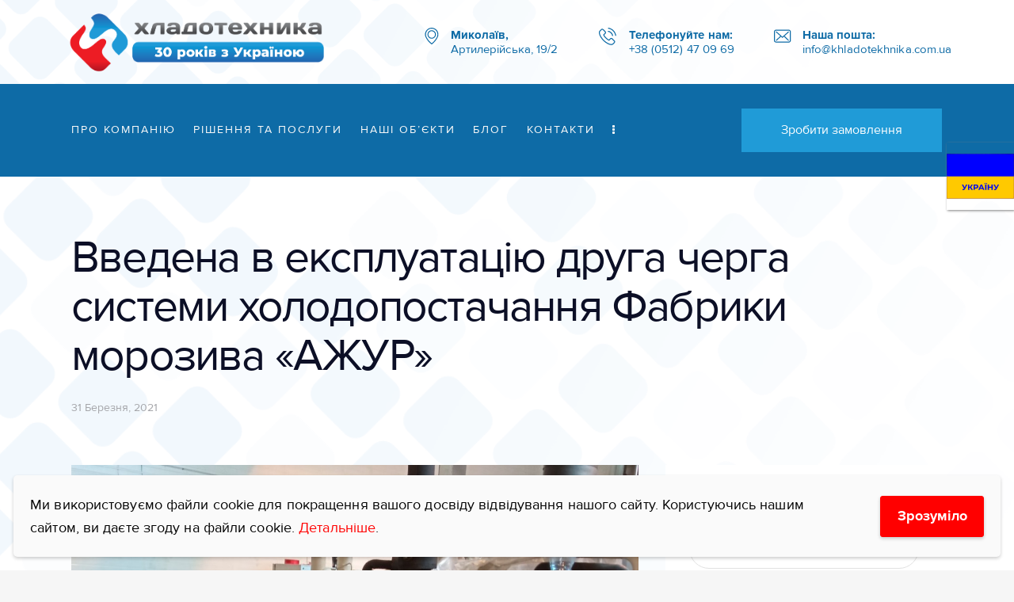

--- FILE ---
content_type: text/html; charset=UTF-8
request_url: https://khladotekhnika.com.ua/the-second-phase-of-the-cooling-system-for-the-azhur-ice-cream-factory-has-been-put-into-operation/
body_size: 92647
content:
<!DOCTYPE html>
<html lang="uk" class="no-js scheme_default">

<head>
			<meta charset="UTF-8">
		<meta name="viewport" content="width=device-width, initial-scale=1">
		<meta name="format-detection" content="telephone=no">
		<link rel="profile" href="//gmpg.org/xfn/11">
		<meta name='robots' content='index, follow, max-image-preview:large, max-snippet:-1, max-video-preview:-1' />
<link rel="alternate" hreflang="uk" href="https://khladotekhnika.com.ua/the-second-phase-of-the-cooling-system-for-the-azhur-ice-cream-factory-has-been-put-into-operation/" />
<link rel="alternate" hreflang="en" href="https://khladotekhnika.com/the-second-phase-of-the-cooling-system-for-the-azhur-ice-cream-factory-has-been-put-into-operation/" />
<link rel="alternate" hreflang="x-default" href="https://khladotekhnika.com.ua/the-second-phase-of-the-cooling-system-for-the-azhur-ice-cream-factory-has-been-put-into-operation/" />

	<!-- This site is optimized with the Yoast SEO plugin v26.6 - https://yoast.com/wordpress/plugins/seo/ -->
	<title>Введена в експлуатацію друга черга системи холодопостачання Фабрики морозива «АЖУР» - Хладотехника</title>
	<meta name="description" content="Введена в експлуатацію друга черга системи холодопостачання Фабрики морозива «АЖУР» - Хладотехника" />
	<link rel="canonical" href="https://khladotekhnika.com.ua/the-second-phase-of-the-cooling-system-for-the-azhur-ice-cream-factory-has-been-put-into-operation/" />
	<meta property="og:locale" content="uk_UA" />
	<meta property="og:type" content="article" />
	<meta property="og:title" content="Введена в експлуатацію друга черга системи холодопостачання Фабрики морозива «АЖУР» - Хладотехника" />
	<meta property="og:description" content="Введена в експлуатацію друга черга системи холодопостачання Фабрики морозива «АЖУР» - Хладотехника" />
	<meta property="og:url" content="https://khladotekhnika.com.ua/the-second-phase-of-the-cooling-system-for-the-azhur-ice-cream-factory-has-been-put-into-operation/" />
	<meta property="og:site_name" content="Хладотехника" />
	<meta property="article:publisher" content="https://www.facebook.com/khladotekhnika/" />
	<meta property="article:published_time" content="2021-03-31T13:43:54+00:00" />
	<meta property="article:modified_time" content="2024-06-17T11:40:38+00:00" />
	<meta property="og:image" content="https://khladotekhnika.com.ua/wp-content/uploads/2021/03/viber_2021-03-12_09-21-092.jpg" />
	<meta property="og:image:width" content="1195" />
	<meta property="og:image:height" content="1145" />
	<meta property="og:image:type" content="image/jpeg" />
	<meta name="author" content="admin" />
	<meta name="twitter:card" content="summary_large_image" />
	<meta name="twitter:label1" content="Написано" />
	<meta name="twitter:data1" content="admin" />
	<meta name="twitter:label2" content="Прибл. час читання" />
	<meta name="twitter:data2" content="1 хвилина" />
	<script type="application/ld+json" class="yoast-schema-graph">{"@context":"https://schema.org","@graph":[{"@type":"Article","@id":"https://khladotekhnika.com.ua/the-second-phase-of-the-cooling-system-for-the-azhur-ice-cream-factory-has-been-put-into-operation/#article","isPartOf":{"@id":"https://khladotekhnika.com.ua/the-second-phase-of-the-cooling-system-for-the-azhur-ice-cream-factory-has-been-put-into-operation/"},"author":{"name":"admin","@id":"https://khladotekhnika.com.ua/#/schema/person/6e8a23853f6cac595aed426cc5a9ae63"},"headline":"Введена в експлуатацію друга черга системи холодопостачання Фабрики морозива «АЖУР»","datePublished":"2021-03-31T13:43:54+00:00","dateModified":"2024-06-17T11:40:38+00:00","mainEntityOfPage":{"@id":"https://khladotekhnika.com.ua/the-second-phase-of-the-cooling-system-for-the-azhur-ice-cream-factory-has-been-put-into-operation/"},"wordCount":144,"publisher":{"@id":"https://khladotekhnika.com.ua/#organization"},"image":{"@id":"https://khladotekhnika.com.ua/the-second-phase-of-the-cooling-system-for-the-azhur-ice-cream-factory-has-been-put-into-operation/#primaryimage"},"thumbnailUrl":"https://khladotekhnika.com.ua/wp-content/uploads/2021/03/viber_2021-03-12_09-21-092.jpg","inLanguage":"uk"},{"@type":"WebPage","@id":"https://khladotekhnika.com.ua/the-second-phase-of-the-cooling-system-for-the-azhur-ice-cream-factory-has-been-put-into-operation/","url":"https://khladotekhnika.com.ua/the-second-phase-of-the-cooling-system-for-the-azhur-ice-cream-factory-has-been-put-into-operation/","name":"Введена в експлуатацію друга черга системи холодопостачання Фабрики морозива «АЖУР» - Хладотехника","isPartOf":{"@id":"https://khladotekhnika.com.ua/#website"},"primaryImageOfPage":{"@id":"https://khladotekhnika.com.ua/the-second-phase-of-the-cooling-system-for-the-azhur-ice-cream-factory-has-been-put-into-operation/#primaryimage"},"image":{"@id":"https://khladotekhnika.com.ua/the-second-phase-of-the-cooling-system-for-the-azhur-ice-cream-factory-has-been-put-into-operation/#primaryimage"},"thumbnailUrl":"https://khladotekhnika.com.ua/wp-content/uploads/2021/03/viber_2021-03-12_09-21-092.jpg","datePublished":"2021-03-31T13:43:54+00:00","dateModified":"2024-06-17T11:40:38+00:00","description":"Введена в експлуатацію друга черга системи холодопостачання Фабрики морозива «АЖУР» - Хладотехника","breadcrumb":{"@id":"https://khladotekhnika.com.ua/the-second-phase-of-the-cooling-system-for-the-azhur-ice-cream-factory-has-been-put-into-operation/#breadcrumb"},"inLanguage":"uk","potentialAction":[{"@type":"ReadAction","target":["https://khladotekhnika.com.ua/the-second-phase-of-the-cooling-system-for-the-azhur-ice-cream-factory-has-been-put-into-operation/"]}]},{"@type":"ImageObject","inLanguage":"uk","@id":"https://khladotekhnika.com.ua/the-second-phase-of-the-cooling-system-for-the-azhur-ice-cream-factory-has-been-put-into-operation/#primaryimage","url":"https://khladotekhnika.com.ua/wp-content/uploads/2021/03/viber_2021-03-12_09-21-092.jpg","contentUrl":"https://khladotekhnika.com.ua/wp-content/uploads/2021/03/viber_2021-03-12_09-21-092.jpg","width":1195,"height":1145,"caption":"холодопостачання Фабрики морозива «АЖУР»"},{"@type":"BreadcrumbList","@id":"https://khladotekhnika.com.ua/the-second-phase-of-the-cooling-system-for-the-azhur-ice-cream-factory-has-been-put-into-operation/#breadcrumb","itemListElement":[{"@type":"ListItem","position":1,"name":"Головна","item":"https://khladotekhnika.com.ua/"},{"@type":"ListItem","position":2,"name":"Введена в експлуатацію друга черга системи холодопостачання Фабрики морозива «АЖУР»"}]},{"@type":"WebSite","@id":"https://khladotekhnika.com.ua/#website","url":"https://khladotekhnika.com.ua/","name":"Хладотехника","description":"Системи холодопостачання, кондиціювання та вентиляції","publisher":{"@id":"https://khladotekhnika.com.ua/#organization"},"alternateName":"Хладотехніка","potentialAction":[{"@type":"SearchAction","target":{"@type":"EntryPoint","urlTemplate":"https://khladotekhnika.com.ua/?s={search_term_string}"},"query-input":{"@type":"PropertyValueSpecification","valueRequired":true,"valueName":"search_term_string"}}],"inLanguage":"uk"},{"@type":"Organization","@id":"https://khladotekhnika.com.ua/#organization","name":"Хладотехника","alternateName":"Хладотехника","url":"https://khladotekhnika.com.ua/","logo":{"@type":"ImageObject","inLanguage":"uk","@id":"https://khladotekhnika.com.ua/#/schema/logo/image/","url":"https://khladotekhnika.com.ua/wp-content/uploads/2022/07/Untitled-4.png","contentUrl":"https://khladotekhnika.com.ua/wp-content/uploads/2022/07/Untitled-4.png","width":1586,"height":386,"caption":"Хладотехника"},"image":{"@id":"https://khladotekhnika.com.ua/#/schema/logo/image/"},"sameAs":["https://www.facebook.com/khladotekhnika/","https://www.linkedin.com/company/khladotekhnika-llc/"]},{"@type":"Person","@id":"https://khladotekhnika.com.ua/#/schema/person/6e8a23853f6cac595aed426cc5a9ae63","name":"admin","image":{"@type":"ImageObject","inLanguage":"uk","@id":"https://khladotekhnika.com.ua/#/schema/person/image/","url":"https://secure.gravatar.com/avatar/f170c619f3170c7ea1ebcbdf0b766a6a0af85090303940005d5ba6860b81d895?s=96&d=mm&r=g","contentUrl":"https://secure.gravatar.com/avatar/f170c619f3170c7ea1ebcbdf0b766a6a0af85090303940005d5ba6860b81d895?s=96&d=mm&r=g","caption":"admin"},"url":"https://khladotekhnika.com.ua/author/admin/"}]}</script>
	<!-- / Yoast SEO plugin. -->


<link rel='dns-prefetch' href='//fonts.googleapis.com' />
<link rel="alternate" type="application/rss+xml" title="Хладотехника &raquo; стрічка" href="https://khladotekhnika.com.ua/feed/" />
<link rel="alternate" type="application/rss+xml" title="Хладотехника &raquo; Канал коментарів" href="https://khladotekhnika.com.ua/comments/feed/" />
<link rel="alternate" title="oEmbed (JSON)" type="application/json+oembed" href="https://khladotekhnika.com.ua/wp-json/oembed/1.0/embed?url=https%3A%2F%2Fkhladotekhnika.com.ua%2Fthe-second-phase-of-the-cooling-system-for-the-azhur-ice-cream-factory-has-been-put-into-operation%2F" />
<link rel="alternate" title="oEmbed (XML)" type="text/xml+oembed" href="https://khladotekhnika.com.ua/wp-json/oembed/1.0/embed?url=https%3A%2F%2Fkhladotekhnika.com.ua%2Fthe-second-phase-of-the-cooling-system-for-the-azhur-ice-cream-factory-has-been-put-into-operation%2F&#038;format=xml" />
			<meta property="og:type" content="article" />
			<meta property="og:url" content="https://khladotekhnika.com.ua/the-second-phase-of-the-cooling-system-for-the-azhur-ice-cream-factory-has-been-put-into-operation/" />
			<meta property="og:title" content="Введена в експлуатацію друга черга системи холодопостачання Фабрики морозива «АЖУР»" />
			<meta property="og:description" content="
Фахівцями нашої компанії завершено комплекс пуско-налагоджувальних робіт та виконано введення в експлуатацію холодильної установки для 2-ї черги реконструкції системи холодопостачання камер зберігання продукції на Фабриці морозива «АЖУР».



В рамках модернізації підприємства, що триває, на додаток до раніше введеної в експлуатацію холодильної установки холодопродуктивністю 393 кВт, нашою компанією була спроектована і виготовлена ​​нова холодильна установка на" />  
							<meta property="og:image" content="https://khladotekhnika.com.ua/wp-content/uploads/2021/03/viber_2021-03-12_09-21-092.jpg"/>
						<!-- This site uses the Google Analytics by MonsterInsights plugin v9.11.1 - Using Analytics tracking - https://www.monsterinsights.com/ -->
							<script src="//www.googletagmanager.com/gtag/js?id=G-YRL0B5H050"  data-cfasync="false" data-wpfc-render="false" type="text/javascript" async></script>
			<script data-cfasync="false" data-wpfc-render="false" type="text/javascript">
				var mi_version = '9.11.1';
				var mi_track_user = true;
				var mi_no_track_reason = '';
								var MonsterInsightsDefaultLocations = {"page_location":"https:\/\/khladotekhnika.com.ua\/the-second-phase-of-the-cooling-system-for-the-azhur-ice-cream-factory-has-been-put-into-operation\/"};
								if ( typeof MonsterInsightsPrivacyGuardFilter === 'function' ) {
					var MonsterInsightsLocations = (typeof MonsterInsightsExcludeQuery === 'object') ? MonsterInsightsPrivacyGuardFilter( MonsterInsightsExcludeQuery ) : MonsterInsightsPrivacyGuardFilter( MonsterInsightsDefaultLocations );
				} else {
					var MonsterInsightsLocations = (typeof MonsterInsightsExcludeQuery === 'object') ? MonsterInsightsExcludeQuery : MonsterInsightsDefaultLocations;
				}

								var disableStrs = [
										'ga-disable-G-YRL0B5H050',
									];

				/* Function to detect opted out users */
				function __gtagTrackerIsOptedOut() {
					for (var index = 0; index < disableStrs.length; index++) {
						if (document.cookie.indexOf(disableStrs[index] + '=true') > -1) {
							return true;
						}
					}

					return false;
				}

				/* Disable tracking if the opt-out cookie exists. */
				if (__gtagTrackerIsOptedOut()) {
					for (var index = 0; index < disableStrs.length; index++) {
						window[disableStrs[index]] = true;
					}
				}

				/* Opt-out function */
				function __gtagTrackerOptout() {
					for (var index = 0; index < disableStrs.length; index++) {
						document.cookie = disableStrs[index] + '=true; expires=Thu, 31 Dec 2099 23:59:59 UTC; path=/';
						window[disableStrs[index]] = true;
					}
				}

				if ('undefined' === typeof gaOptout) {
					function gaOptout() {
						__gtagTrackerOptout();
					}
				}
								window.dataLayer = window.dataLayer || [];

				window.MonsterInsightsDualTracker = {
					helpers: {},
					trackers: {},
				};
				if (mi_track_user) {
					function __gtagDataLayer() {
						dataLayer.push(arguments);
					}

					function __gtagTracker(type, name, parameters) {
						if (!parameters) {
							parameters = {};
						}

						if (parameters.send_to) {
							__gtagDataLayer.apply(null, arguments);
							return;
						}

						if (type === 'event') {
														parameters.send_to = monsterinsights_frontend.v4_id;
							var hookName = name;
							if (typeof parameters['event_category'] !== 'undefined') {
								hookName = parameters['event_category'] + ':' + name;
							}

							if (typeof MonsterInsightsDualTracker.trackers[hookName] !== 'undefined') {
								MonsterInsightsDualTracker.trackers[hookName](parameters);
							} else {
								__gtagDataLayer('event', name, parameters);
							}
							
						} else {
							__gtagDataLayer.apply(null, arguments);
						}
					}

					__gtagTracker('js', new Date());
					__gtagTracker('set', {
						'developer_id.dZGIzZG': true,
											});
					if ( MonsterInsightsLocations.page_location ) {
						__gtagTracker('set', MonsterInsightsLocations);
					}
										__gtagTracker('config', 'G-YRL0B5H050', {"forceSSL":"true","link_attribution":"true"} );
										window.gtag = __gtagTracker;										(function () {
						/* https://developers.google.com/analytics/devguides/collection/analyticsjs/ */
						/* ga and __gaTracker compatibility shim. */
						var noopfn = function () {
							return null;
						};
						var newtracker = function () {
							return new Tracker();
						};
						var Tracker = function () {
							return null;
						};
						var p = Tracker.prototype;
						p.get = noopfn;
						p.set = noopfn;
						p.send = function () {
							var args = Array.prototype.slice.call(arguments);
							args.unshift('send');
							__gaTracker.apply(null, args);
						};
						var __gaTracker = function () {
							var len = arguments.length;
							if (len === 0) {
								return;
							}
							var f = arguments[len - 1];
							if (typeof f !== 'object' || f === null || typeof f.hitCallback !== 'function') {
								if ('send' === arguments[0]) {
									var hitConverted, hitObject = false, action;
									if ('event' === arguments[1]) {
										if ('undefined' !== typeof arguments[3]) {
											hitObject = {
												'eventAction': arguments[3],
												'eventCategory': arguments[2],
												'eventLabel': arguments[4],
												'value': arguments[5] ? arguments[5] : 1,
											}
										}
									}
									if ('pageview' === arguments[1]) {
										if ('undefined' !== typeof arguments[2]) {
											hitObject = {
												'eventAction': 'page_view',
												'page_path': arguments[2],
											}
										}
									}
									if (typeof arguments[2] === 'object') {
										hitObject = arguments[2];
									}
									if (typeof arguments[5] === 'object') {
										Object.assign(hitObject, arguments[5]);
									}
									if ('undefined' !== typeof arguments[1].hitType) {
										hitObject = arguments[1];
										if ('pageview' === hitObject.hitType) {
											hitObject.eventAction = 'page_view';
										}
									}
									if (hitObject) {
										action = 'timing' === arguments[1].hitType ? 'timing_complete' : hitObject.eventAction;
										hitConverted = mapArgs(hitObject);
										__gtagTracker('event', action, hitConverted);
									}
								}
								return;
							}

							function mapArgs(args) {
								var arg, hit = {};
								var gaMap = {
									'eventCategory': 'event_category',
									'eventAction': 'event_action',
									'eventLabel': 'event_label',
									'eventValue': 'event_value',
									'nonInteraction': 'non_interaction',
									'timingCategory': 'event_category',
									'timingVar': 'name',
									'timingValue': 'value',
									'timingLabel': 'event_label',
									'page': 'page_path',
									'location': 'page_location',
									'title': 'page_title',
									'referrer' : 'page_referrer',
								};
								for (arg in args) {
																		if (!(!args.hasOwnProperty(arg) || !gaMap.hasOwnProperty(arg))) {
										hit[gaMap[arg]] = args[arg];
									} else {
										hit[arg] = args[arg];
									}
								}
								return hit;
							}

							try {
								f.hitCallback();
							} catch (ex) {
							}
						};
						__gaTracker.create = newtracker;
						__gaTracker.getByName = newtracker;
						__gaTracker.getAll = function () {
							return [];
						};
						__gaTracker.remove = noopfn;
						__gaTracker.loaded = true;
						window['__gaTracker'] = __gaTracker;
					})();
									} else {
										console.log("");
					(function () {
						function __gtagTracker() {
							return null;
						}

						window['__gtagTracker'] = __gtagTracker;
						window['gtag'] = __gtagTracker;
					})();
									}
			</script>
							<!-- / Google Analytics by MonsterInsights -->
		<style id='wp-img-auto-sizes-contain-inline-css' type='text/css'>
img:is([sizes=auto i],[sizes^="auto," i]){contain-intrinsic-size:3000px 1500px}
/*# sourceURL=wp-img-auto-sizes-contain-inline-css */
</style>
<link property="stylesheet" rel='stylesheet' id='trx_addons-icons-css' href='https://khladotekhnika.com.ua/wp-content/plugins/trx_addons/css/font-icons/css/trx_addons_icons.css' type='text/css' media='all' />
<link property="stylesheet" rel='stylesheet' id='qwery-font-google_fonts-css' href='https://fonts.googleapis.com/css2?family=Proxima+Nova:ital,wght@0,400;0,700;1,400;1,700&#038;subset=latin,latin-ext&#038;display=swap' type='text/css' media='all' />
<link property="stylesheet" rel='stylesheet' id='qwery-fontello-css' href='https://khladotekhnika.com.ua/wp-content/themes/qwery/skins/default/css/font-icons/css/fontello.css' type='text/css' media='all' />
<style id='cf-frontend-style-inline-css' type='text/css'>
@font-face {
	font-family: 'Proxima Nova';
	font-weight: 300;
	font-display: auto;
	src: url('https://khladotekhnika.com.ua/wp-content/uploads/2022/04/proximanova_light.otf') format('OpenType');
}
@font-face {
	font-family: 'Proxima Nova';
	font-weight: 400;
	font-display: auto;
	src: url('https://khladotekhnika.com.ua/wp-content/uploads/2022/04/proximanova_regular-1.ttf') format('truetype');
}
@font-face {
	font-family: 'Proxima Nova';
	font-weight: 700;
	font-display: auto;
	src: url('https://khladotekhnika.com.ua/wp-content/uploads/2022/04/proximanova_bold.otf') format('OpenType');
}
@font-face {
	font-family: 'Proxima Nova';
	font-weight: 900;
	font-display: auto;
	src: url('https://khladotekhnika.com.ua/wp-content/uploads/2022/04/proximanova_black.otf') format('OpenType');
}
/*# sourceURL=cf-frontend-style-inline-css */
</style>
<style id='wp-emoji-styles-inline-css' type='text/css'>

	img.wp-smiley, img.emoji {
		display: inline !important;
		border: none !important;
		box-shadow: none !important;
		height: 1em !important;
		width: 1em !important;
		margin: 0 0.07em !important;
		vertical-align: -0.1em !important;
		background: none !important;
		padding: 0 !important;
	}
/*# sourceURL=wp-emoji-styles-inline-css */
</style>
<link property="stylesheet" rel='stylesheet' id='wp-block-library-css' href='https://khladotekhnika.com.ua/wp-includes/css/dist/block-library/style.min.css?ver=6.9' type='text/css' media='all' />
<style id='classic-theme-styles-inline-css' type='text/css'>
/*! This file is auto-generated */
.wp-block-button__link{color:#fff;background-color:#32373c;border-radius:9999px;box-shadow:none;text-decoration:none;padding:calc(.667em + 2px) calc(1.333em + 2px);font-size:1.125em}.wp-block-file__button{background:#32373c;color:#fff;text-decoration:none}
/*# sourceURL=/wp-includes/css/classic-themes.min.css */
</style>
<style id='global-styles-inline-css' type='text/css'>
:root{--wp--preset--aspect-ratio--square: 1;--wp--preset--aspect-ratio--4-3: 4/3;--wp--preset--aspect-ratio--3-4: 3/4;--wp--preset--aspect-ratio--3-2: 3/2;--wp--preset--aspect-ratio--2-3: 2/3;--wp--preset--aspect-ratio--16-9: 16/9;--wp--preset--aspect-ratio--9-16: 9/16;--wp--preset--color--black: #000000;--wp--preset--color--cyan-bluish-gray: #abb8c3;--wp--preset--color--white: #ffffff;--wp--preset--color--pale-pink: #f78da7;--wp--preset--color--vivid-red: #cf2e2e;--wp--preset--color--luminous-vivid-orange: #ff6900;--wp--preset--color--luminous-vivid-amber: #fcb900;--wp--preset--color--light-green-cyan: #7bdcb5;--wp--preset--color--vivid-green-cyan: #00d084;--wp--preset--color--pale-cyan-blue: #8ed1fc;--wp--preset--color--vivid-cyan-blue: #0693e3;--wp--preset--color--vivid-purple: #9b51e0;--wp--preset--color--bg-color: #F6F6F6;--wp--preset--color--bd-color: #E2E2E2;--wp--preset--color--text-dark: #0c0f26;--wp--preset--color--text-light: #A5A6AA;--wp--preset--color--text-link: #209bd7;--wp--preset--color--text-hover: #0e6ba6;--wp--preset--color--text-link-2: #fe0000;--wp--preset--color--text-hover-2: #ed0000;--wp--preset--color--text-link-3: #C5A48E;--wp--preset--color--text-hover-3: #AB8E7A;--wp--preset--gradient--vivid-cyan-blue-to-vivid-purple: linear-gradient(135deg,rgb(6,147,227) 0%,rgb(155,81,224) 100%);--wp--preset--gradient--light-green-cyan-to-vivid-green-cyan: linear-gradient(135deg,rgb(122,220,180) 0%,rgb(0,208,130) 100%);--wp--preset--gradient--luminous-vivid-amber-to-luminous-vivid-orange: linear-gradient(135deg,rgb(252,185,0) 0%,rgb(255,105,0) 100%);--wp--preset--gradient--luminous-vivid-orange-to-vivid-red: linear-gradient(135deg,rgb(255,105,0) 0%,rgb(207,46,46) 100%);--wp--preset--gradient--very-light-gray-to-cyan-bluish-gray: linear-gradient(135deg,rgb(238,238,238) 0%,rgb(169,184,195) 100%);--wp--preset--gradient--cool-to-warm-spectrum: linear-gradient(135deg,rgb(74,234,220) 0%,rgb(151,120,209) 20%,rgb(207,42,186) 40%,rgb(238,44,130) 60%,rgb(251,105,98) 80%,rgb(254,248,76) 100%);--wp--preset--gradient--blush-light-purple: linear-gradient(135deg,rgb(255,206,236) 0%,rgb(152,150,240) 100%);--wp--preset--gradient--blush-bordeaux: linear-gradient(135deg,rgb(254,205,165) 0%,rgb(254,45,45) 50%,rgb(107,0,62) 100%);--wp--preset--gradient--luminous-dusk: linear-gradient(135deg,rgb(255,203,112) 0%,rgb(199,81,192) 50%,rgb(65,88,208) 100%);--wp--preset--gradient--pale-ocean: linear-gradient(135deg,rgb(255,245,203) 0%,rgb(182,227,212) 50%,rgb(51,167,181) 100%);--wp--preset--gradient--electric-grass: linear-gradient(135deg,rgb(202,248,128) 0%,rgb(113,206,126) 100%);--wp--preset--gradient--midnight: linear-gradient(135deg,rgb(2,3,129) 0%,rgb(40,116,252) 100%);--wp--preset--font-size--small: 13px;--wp--preset--font-size--medium: 20px;--wp--preset--font-size--large: 36px;--wp--preset--font-size--x-large: 42px;--wp--preset--spacing--20: 0.44rem;--wp--preset--spacing--30: 0.67rem;--wp--preset--spacing--40: 1rem;--wp--preset--spacing--50: 1.5rem;--wp--preset--spacing--60: 2.25rem;--wp--preset--spacing--70: 3.38rem;--wp--preset--spacing--80: 5.06rem;--wp--preset--shadow--natural: 6px 6px 9px rgba(0, 0, 0, 0.2);--wp--preset--shadow--deep: 12px 12px 50px rgba(0, 0, 0, 0.4);--wp--preset--shadow--sharp: 6px 6px 0px rgba(0, 0, 0, 0.2);--wp--preset--shadow--outlined: 6px 6px 0px -3px rgb(255, 255, 255), 6px 6px rgb(0, 0, 0);--wp--preset--shadow--crisp: 6px 6px 0px rgb(0, 0, 0);}:where(.is-layout-flex){gap: 0.5em;}:where(.is-layout-grid){gap: 0.5em;}body .is-layout-flex{display: flex;}.is-layout-flex{flex-wrap: wrap;align-items: center;}.is-layout-flex > :is(*, div){margin: 0;}body .is-layout-grid{display: grid;}.is-layout-grid > :is(*, div){margin: 0;}:where(.wp-block-columns.is-layout-flex){gap: 2em;}:where(.wp-block-columns.is-layout-grid){gap: 2em;}:where(.wp-block-post-template.is-layout-flex){gap: 1.25em;}:where(.wp-block-post-template.is-layout-grid){gap: 1.25em;}.has-black-color{color: var(--wp--preset--color--black) !important;}.has-cyan-bluish-gray-color{color: var(--wp--preset--color--cyan-bluish-gray) !important;}.has-white-color{color: var(--wp--preset--color--white) !important;}.has-pale-pink-color{color: var(--wp--preset--color--pale-pink) !important;}.has-vivid-red-color{color: var(--wp--preset--color--vivid-red) !important;}.has-luminous-vivid-orange-color{color: var(--wp--preset--color--luminous-vivid-orange) !important;}.has-luminous-vivid-amber-color{color: var(--wp--preset--color--luminous-vivid-amber) !important;}.has-light-green-cyan-color{color: var(--wp--preset--color--light-green-cyan) !important;}.has-vivid-green-cyan-color{color: var(--wp--preset--color--vivid-green-cyan) !important;}.has-pale-cyan-blue-color{color: var(--wp--preset--color--pale-cyan-blue) !important;}.has-vivid-cyan-blue-color{color: var(--wp--preset--color--vivid-cyan-blue) !important;}.has-vivid-purple-color{color: var(--wp--preset--color--vivid-purple) !important;}.has-black-background-color{background-color: var(--wp--preset--color--black) !important;}.has-cyan-bluish-gray-background-color{background-color: var(--wp--preset--color--cyan-bluish-gray) !important;}.has-white-background-color{background-color: var(--wp--preset--color--white) !important;}.has-pale-pink-background-color{background-color: var(--wp--preset--color--pale-pink) !important;}.has-vivid-red-background-color{background-color: var(--wp--preset--color--vivid-red) !important;}.has-luminous-vivid-orange-background-color{background-color: var(--wp--preset--color--luminous-vivid-orange) !important;}.has-luminous-vivid-amber-background-color{background-color: var(--wp--preset--color--luminous-vivid-amber) !important;}.has-light-green-cyan-background-color{background-color: var(--wp--preset--color--light-green-cyan) !important;}.has-vivid-green-cyan-background-color{background-color: var(--wp--preset--color--vivid-green-cyan) !important;}.has-pale-cyan-blue-background-color{background-color: var(--wp--preset--color--pale-cyan-blue) !important;}.has-vivid-cyan-blue-background-color{background-color: var(--wp--preset--color--vivid-cyan-blue) !important;}.has-vivid-purple-background-color{background-color: var(--wp--preset--color--vivid-purple) !important;}.has-black-border-color{border-color: var(--wp--preset--color--black) !important;}.has-cyan-bluish-gray-border-color{border-color: var(--wp--preset--color--cyan-bluish-gray) !important;}.has-white-border-color{border-color: var(--wp--preset--color--white) !important;}.has-pale-pink-border-color{border-color: var(--wp--preset--color--pale-pink) !important;}.has-vivid-red-border-color{border-color: var(--wp--preset--color--vivid-red) !important;}.has-luminous-vivid-orange-border-color{border-color: var(--wp--preset--color--luminous-vivid-orange) !important;}.has-luminous-vivid-amber-border-color{border-color: var(--wp--preset--color--luminous-vivid-amber) !important;}.has-light-green-cyan-border-color{border-color: var(--wp--preset--color--light-green-cyan) !important;}.has-vivid-green-cyan-border-color{border-color: var(--wp--preset--color--vivid-green-cyan) !important;}.has-pale-cyan-blue-border-color{border-color: var(--wp--preset--color--pale-cyan-blue) !important;}.has-vivid-cyan-blue-border-color{border-color: var(--wp--preset--color--vivid-cyan-blue) !important;}.has-vivid-purple-border-color{border-color: var(--wp--preset--color--vivid-purple) !important;}.has-vivid-cyan-blue-to-vivid-purple-gradient-background{background: var(--wp--preset--gradient--vivid-cyan-blue-to-vivid-purple) !important;}.has-light-green-cyan-to-vivid-green-cyan-gradient-background{background: var(--wp--preset--gradient--light-green-cyan-to-vivid-green-cyan) !important;}.has-luminous-vivid-amber-to-luminous-vivid-orange-gradient-background{background: var(--wp--preset--gradient--luminous-vivid-amber-to-luminous-vivid-orange) !important;}.has-luminous-vivid-orange-to-vivid-red-gradient-background{background: var(--wp--preset--gradient--luminous-vivid-orange-to-vivid-red) !important;}.has-very-light-gray-to-cyan-bluish-gray-gradient-background{background: var(--wp--preset--gradient--very-light-gray-to-cyan-bluish-gray) !important;}.has-cool-to-warm-spectrum-gradient-background{background: var(--wp--preset--gradient--cool-to-warm-spectrum) !important;}.has-blush-light-purple-gradient-background{background: var(--wp--preset--gradient--blush-light-purple) !important;}.has-blush-bordeaux-gradient-background{background: var(--wp--preset--gradient--blush-bordeaux) !important;}.has-luminous-dusk-gradient-background{background: var(--wp--preset--gradient--luminous-dusk) !important;}.has-pale-ocean-gradient-background{background: var(--wp--preset--gradient--pale-ocean) !important;}.has-electric-grass-gradient-background{background: var(--wp--preset--gradient--electric-grass) !important;}.has-midnight-gradient-background{background: var(--wp--preset--gradient--midnight) !important;}.has-small-font-size{font-size: var(--wp--preset--font-size--small) !important;}.has-medium-font-size{font-size: var(--wp--preset--font-size--medium) !important;}.has-large-font-size{font-size: var(--wp--preset--font-size--large) !important;}.has-x-large-font-size{font-size: var(--wp--preset--font-size--x-large) !important;}
:where(.wp-block-post-template.is-layout-flex){gap: 1.25em;}:where(.wp-block-post-template.is-layout-grid){gap: 1.25em;}
:where(.wp-block-term-template.is-layout-flex){gap: 1.25em;}:where(.wp-block-term-template.is-layout-grid){gap: 1.25em;}
:where(.wp-block-columns.is-layout-flex){gap: 2em;}:where(.wp-block-columns.is-layout-grid){gap: 2em;}
:root :where(.wp-block-pullquote){font-size: 1.5em;line-height: 1.6;}
/*# sourceURL=global-styles-inline-css */
</style>
<link property="stylesheet" rel='stylesheet' id='wpml-blocks-css' href='https://khladotekhnika.com.ua/wp-content/plugins/sitepress-multilingual-cms/dist/css/blocks/styles.css?ver=4.6.3' type='text/css' media='all' />
<link property="stylesheet" rel='stylesheet' id='contact-form-7-css' href='https://khladotekhnika.com.ua/wp-content/plugins/contact-form-7/includes/css/styles.css?ver=6.1.4' type='text/css' media='all' />
<style id='contact-form-7-inline-css' type='text/css'>
.wpcf7 .wpcf7-recaptcha iframe {margin-bottom: 0;}.wpcf7 .wpcf7-recaptcha[data-align="center"] > div {margin: 0 auto;}.wpcf7 .wpcf7-recaptcha[data-align="right"] > div {margin: 0 0 0 auto;}
/*# sourceURL=contact-form-7-inline-css */
</style>
<link property="stylesheet" rel='stylesheet' id='magnific-popup-css' href='https://khladotekhnika.com.ua/wp-content/plugins/trx_addons/js/magnific/magnific-popup.min.css' type='text/css' media='all' />
<link property="stylesheet" rel='stylesheet' id='wpml-legacy-horizontal-list-0-css' href='//khladotekhnika.com.ua/wp-content/plugins/sitepress-multilingual-cms/templates/language-switchers/legacy-list-horizontal/style.min.css?ver=1' type='text/css' media='all' />
<link property="stylesheet" rel='stylesheet' id='wpml-menu-item-0-css' href='//khladotekhnika.com.ua/wp-content/plugins/sitepress-multilingual-cms/templates/language-switchers/menu-item/style.min.css?ver=1' type='text/css' media='all' />
<link property="stylesheet" rel='stylesheet' id='qwery-parent-style-css' href='https://khladotekhnika.com.ua/wp-content/themes/qwery/style.css?ver=6.9' type='text/css' media='all' />
<link property="stylesheet" rel='stylesheet' id='trx_addons-css' href='https://khladotekhnika.com.ua/wp-content/plugins/trx_addons/css/__styles.css' type='text/css' media='all' />
<link property="stylesheet" rel='stylesheet' id='trx_addons-cf7-css' href='https://khladotekhnika.com.ua/wp-content/plugins/trx_addons/components/api/contact-form-7/contact-form-7.css' type='text/css' media='all' />
<link property="stylesheet" rel='stylesheet' id='trx_addons-sc_content-css' href='https://khladotekhnika.com.ua/wp-content/plugins/trx_addons/components/shortcodes/content/content.css' type='text/css' media='all' />
<link property="stylesheet" rel='stylesheet' id='trx_addons-sc_content-responsive-css' href='https://khladotekhnika.com.ua/wp-content/plugins/trx_addons/components/shortcodes/content/content.responsive.css' type='text/css' media='(max-width:1439px)' />
<link property="stylesheet" rel='stylesheet' id='trx_addons-animations-css' href='https://khladotekhnika.com.ua/wp-content/plugins/trx_addons/css/trx_addons.animations.css' type='text/css' media='all' />
<link property="stylesheet" rel='stylesheet' id='elementor-icons-css' href='https://khladotekhnika.com.ua/wp-content/plugins/elementor/assets/lib/eicons/css/elementor-icons.min.css?ver=5.44.0' type='text/css' media='all' />
<link property="stylesheet" rel='stylesheet' id='elementor-frontend-css' href='https://khladotekhnika.com.ua/wp-content/plugins/elementor/assets/css/frontend.min.css?ver=3.33.6' type='text/css' media='all' />
<style id='elementor-frontend-inline-css' type='text/css'>
.elementor-kit-15{--e-global-typography-primary-font-family:"Roboto";--e-global-typography-primary-font-weight:600;--e-global-typography-secondary-font-family:"Roboto Slab";--e-global-typography-secondary-font-weight:400;--e-global-typography-text-font-family:"Roboto";--e-global-typography-text-font-weight:400;--e-global-typography-accent-font-family:"Roboto";--e-global-typography-accent-font-weight:500;}.elementor-section.elementor-section-boxed > .elementor-container{max-width:1320px;}.e-con{--container-max-width:1320px;}.elementor-widget:not(:last-child){margin-block-end:0px;}.elementor-element{--widgets-spacing:0px 0px;--widgets-spacing-row:0px;--widgets-spacing-column:0px;}{}.sc_layouts_title_caption{display:var(--page-title-display);}@media(max-width:1024px){.elementor-section.elementor-section-boxed > .elementor-container{max-width:1024px;}.e-con{--container-max-width:1024px;}}@media(max-width:767px){.elementor-section.elementor-section-boxed > .elementor-container{max-width:767px;}.e-con{--container-max-width:767px;}}
/*# sourceURL=elementor-frontend-inline-css */
</style>
<link property="stylesheet" rel='stylesheet' id='elementor-gf-local-roboto-css' href='https://khladotekhnika.com.ua/wp-content/uploads/elementor/google-fonts/css/roboto.css?ver=1750234169' type='text/css' media='all' />
<link property="stylesheet" rel='stylesheet' id='elementor-gf-local-robotoslab-css' href='https://khladotekhnika.com.ua/wp-content/uploads/elementor/google-fonts/css/robotoslab.css?ver=1750234173' type='text/css' media='all' />
<link property="stylesheet" rel='stylesheet' id='wpgdprc-front-css-css' href='https://khladotekhnika.com.ua/wp-content/plugins/wp-gdpr-compliance/Assets/css/front.css?ver=1706785356' type='text/css' media='all' />
<style id='wpgdprc-front-css-inline-css' type='text/css'>
:root{--wp-gdpr--bar--background-color: #fafafa;--wp-gdpr--bar--color: #000000;--wp-gdpr--button--background-color: #ff0000;--wp-gdpr--button--background-color--darken: #d80000;--wp-gdpr--button--color: #ffffff;}
/*# sourceURL=wpgdprc-front-css-inline-css */
</style>

<style id="elementor-post-4614">.elementor-4614 .elementor-element.elementor-element-4c0d3372 > .elementor-container > .elementor-column > .elementor-widget-wrap{align-content:center;align-items:center;}.elementor-4614 .elementor-element.elementor-element-4c0d3372:not(.elementor-motion-effects-element-type-background), .elementor-4614 .elementor-element.elementor-element-4c0d3372 > .elementor-motion-effects-container > .elementor-motion-effects-layer{background-image:url("https://khladotekhnika.com.ua/wp-content/uploads/2020/06/header-bg.png");background-position:center left;background-repeat:no-repeat;background-size:cover;}.elementor-4614 .elementor-element.elementor-element-4c0d3372{transition:background 0.3s, border 0.3s, border-radius 0.3s, box-shadow 0.3s;padding:0px 65px 0px 65px;}.elementor-4614 .elementor-element.elementor-element-4c0d3372 > .elementor-background-overlay{transition:background 0.3s, border-radius 0.3s, opacity 0.3s;}.elementor-4614 .elementor-element.elementor-element-5a43df8 > .elementor-element-populated{transition:background 0.3s, border 0.3s, border-radius 0.3s, box-shadow 0.3s;}.elementor-4614 .elementor-element.elementor-element-5a43df8 > .elementor-element-populated > .elementor-background-overlay{transition:background 0.3s, border-radius 0.3s, opacity 0.3s;}.elementor-4614 .elementor-element.elementor-element-5a43df8 > .elementor-element-populated.elementor-column-wrap{padding:0px 0px 0px 0px;}.elementor-4614 .elementor-element.elementor-element-5a43df8 > .elementor-element-populated.elementor-widget-wrap{padding:0px 0px 0px 0px;}.elementor-4614 .elementor-element.elementor-element-1b0ee84 .logo_image{max-height:80px;}.elementor-4614 .elementor-element.elementor-element-4852e735 .elementor-icon-list-items:not(.elementor-inline-items) .elementor-icon-list-item:not(:last-child){padding-block-end:calc(0px/2);}.elementor-4614 .elementor-element.elementor-element-4852e735 .elementor-icon-list-items:not(.elementor-inline-items) .elementor-icon-list-item:not(:first-child){margin-block-start:calc(0px/2);}.elementor-4614 .elementor-element.elementor-element-4852e735 .elementor-icon-list-items.elementor-inline-items .elementor-icon-list-item{margin-inline:calc(0px/2);}.elementor-4614 .elementor-element.elementor-element-4852e735 .elementor-icon-list-items.elementor-inline-items{margin-inline:calc(-0px/2);}.elementor-4614 .elementor-element.elementor-element-4852e735 .elementor-icon-list-items.elementor-inline-items .elementor-icon-list-item:after{inset-inline-end:calc(-0px/2);}.elementor-4614 .elementor-element.elementor-element-4852e735 .elementor-icon-list-icon i{color:#0E6BA6;transition:color 0.3s;}.elementor-4614 .elementor-element.elementor-element-4852e735 .elementor-icon-list-icon svg{fill:#0E6BA6;transition:fill 0.3s;}.elementor-4614 .elementor-element.elementor-element-4852e735{--e-icon-list-icon-size:22px;--e-icon-list-icon-align:left;--e-icon-list-icon-margin:0 calc(var(--e-icon-list-icon-size, 1em) * 0.25) 0 0;--icon-vertical-offset:0px;}.elementor-4614 .elementor-element.elementor-element-4852e735 .elementor-icon-list-icon{padding-inline-end:2px;}.elementor-4614 .elementor-element.elementor-element-4852e735 .elementor-icon-list-item > .elementor-icon-list-text, .elementor-4614 .elementor-element.elementor-element-4852e735 .elementor-icon-list-item > a{font-size:15px;line-height:1.2em;}.elementor-4614 .elementor-element.elementor-element-4852e735 .elementor-icon-list-text{color:#0E6BA6;transition:color 0.3s;}.elementor-4614 .elementor-element.elementor-element-6c252c20{--spacer-size:50px;}.elementor-4614 .elementor-element.elementor-element-4dd3386d .elementor-icon-list-icon i{transition:color 0.3s;}.elementor-4614 .elementor-element.elementor-element-4dd3386d .elementor-icon-list-icon svg{transition:fill 0.3s;}.elementor-4614 .elementor-element.elementor-element-4dd3386d{--e-icon-list-icon-size:22px;--e-icon-list-icon-align:left;--e-icon-list-icon-margin:0 calc(var(--e-icon-list-icon-size, 1em) * 0.25) 0 0;--icon-vertical-offset:0px;}.elementor-4614 .elementor-element.elementor-element-4dd3386d .elementor-icon-list-icon{padding-inline-end:5px;}.elementor-4614 .elementor-element.elementor-element-4dd3386d .elementor-icon-list-item > .elementor-icon-list-text, .elementor-4614 .elementor-element.elementor-element-4dd3386d .elementor-icon-list-item > a{font-size:15px;line-height:1.2em;}.elementor-4614 .elementor-element.elementor-element-4dd3386d .elementor-icon-list-text{color:#0E6BA6;transition:color 0.3s;}.elementor-4614 .elementor-element.elementor-element-2385ebf3{--spacer-size:50px;}.elementor-4614 .elementor-element.elementor-element-63d353ea{--spacer-size:50px;}.elementor-4614 .elementor-element.elementor-element-f9cc6bf .elementor-icon-list-icon i{transition:color 0.3s;}.elementor-4614 .elementor-element.elementor-element-f9cc6bf .elementor-icon-list-icon svg{transition:fill 0.3s;}.elementor-4614 .elementor-element.elementor-element-f9cc6bf{--e-icon-list-icon-size:22px;--icon-vertical-offset:0px;}.elementor-4614 .elementor-element.elementor-element-f9cc6bf .elementor-icon-list-icon{padding-inline-end:3px;}.elementor-4614 .elementor-element.elementor-element-f9cc6bf .elementor-icon-list-item > .elementor-icon-list-text, .elementor-4614 .elementor-element.elementor-element-f9cc6bf .elementor-icon-list-item > a{font-size:15px;line-height:1.2em;}.elementor-4614 .elementor-element.elementor-element-f9cc6bf .elementor-icon-list-text{color:#0E6BA6;transition:color 0.3s;}.elementor-4614 .elementor-element.elementor-element-3a34908e{--spacer-size:50px;}.elementor-4614 .elementor-element.elementor-element-33e57a0f > .elementor-container > .elementor-column > .elementor-widget-wrap{align-content:center;align-items:center;}.elementor-4614 .elementor-element.elementor-element-33e57a0f:not(.elementor-motion-effects-element-type-background), .elementor-4614 .elementor-element.elementor-element-33e57a0f > .elementor-motion-effects-container > .elementor-motion-effects-layer{background-color:#0E6BA6;}.elementor-4614 .elementor-element.elementor-element-33e57a0f{transition:background 0.3s, border 0.3s, border-radius 0.3s, box-shadow 0.3s;padding:31px 65px 31px 65px;}.elementor-4614 .elementor-element.elementor-element-33e57a0f > .elementor-background-overlay{transition:background 0.3s, border-radius 0.3s, opacity 0.3s;}.elementor-4614 .elementor-element.elementor-element-79c54b1e{width:auto;max-width:auto;}.elementor-4614 .elementor-element.elementor-element-79c54b1e > .elementor-widget-container{margin:0px 0px 0px 0px;}.elementor-4614 .elementor-element.elementor-element-d2283b9 > .elementor-container > .elementor-column > .elementor-widget-wrap{align-content:center;align-items:center;}.elementor-4614 .elementor-element.elementor-element-d2283b9{transition:background 0.3s, border 0.3s, border-radius 0.3s, box-shadow 0.3s;padding:24px 0px 24px 0px;}.elementor-4614 .elementor-element.elementor-element-d2283b9 > .elementor-background-overlay{transition:background 0.3s, border-radius 0.3s, opacity 0.3s;}.elementor-4614 .elementor-element.elementor-element-3c09303 > .elementor-widget-container{padding:0px 0px 0px 0px;}.elementor-4614 .elementor-element.elementor-element-3c09303 .elementor-icon-list-items:not(.elementor-inline-items) .elementor-icon-list-item:not(:last-child){padding-block-end:calc(15px/2);}.elementor-4614 .elementor-element.elementor-element-3c09303 .elementor-icon-list-items:not(.elementor-inline-items) .elementor-icon-list-item:not(:first-child){margin-block-start:calc(15px/2);}.elementor-4614 .elementor-element.elementor-element-3c09303 .elementor-icon-list-items.elementor-inline-items .elementor-icon-list-item{margin-inline:calc(15px/2);}.elementor-4614 .elementor-element.elementor-element-3c09303 .elementor-icon-list-items.elementor-inline-items{margin-inline:calc(-15px/2);}.elementor-4614 .elementor-element.elementor-element-3c09303 .elementor-icon-list-items.elementor-inline-items .elementor-icon-list-item:after{inset-inline-end:calc(-15px/2);}.elementor-4614 .elementor-element.elementor-element-3c09303 .elementor-icon-list-icon i{color:#0E6BA6;transition:color 0.3s;}.elementor-4614 .elementor-element.elementor-element-3c09303 .elementor-icon-list-icon svg{fill:#0E6BA6;transition:fill 0.3s;}.elementor-4614 .elementor-element.elementor-element-3c09303{--e-icon-list-icon-size:22px;--e-icon-list-icon-align:center;--e-icon-list-icon-margin:0 calc(var(--e-icon-list-icon-size, 1em) * 0.125);--icon-vertical-offset:0px;}.elementor-4614 .elementor-element.elementor-element-3c09303 .elementor-icon-list-icon{padding-inline-end:2px;}.elementor-4614 .elementor-element.elementor-element-3c09303 .elementor-icon-list-item > .elementor-icon-list-text, .elementor-4614 .elementor-element.elementor-element-3c09303 .elementor-icon-list-item > a{font-size:15px;line-height:1.2em;}.elementor-4614 .elementor-element.elementor-element-3c09303 .elementor-icon-list-text{color:#0E6BA6;transition:color 0.3s;}@media(max-width:1024px){.elementor-4614 .elementor-element.elementor-element-285209f > .elementor-widget-container{margin:-3px 0px 0px 0px;}}@media(min-width:768px){.elementor-4614 .elementor-element.elementor-element-5a43df8{width:40%;}.elementor-4614 .elementor-element.elementor-element-8ba34c9{width:20%;}.elementor-4614 .elementor-element.elementor-element-43a49113{width:19.935%;}.elementor-4614 .elementor-element.elementor-element-eaf2eb3{width:20%;}.elementor-4614 .elementor-element.elementor-element-6b154c50{width:74.744%;}.elementor-4614 .elementor-element.elementor-element-4c0f3239{width:25.169%;}}@media(max-width:767px){.elementor-4614 .elementor-element.elementor-element-84738f9{width:50%;}.elementor-4614 .elementor-element.elementor-element-be18b9d .logo_image{max-height:200px;}.elementor-4614 .elementor-element.elementor-element-46d8b77{width:50%;}.elementor-4614 .elementor-element.elementor-element-3c09303 .elementor-icon-list-items:not(.elementor-inline-items) .elementor-icon-list-item:not(:last-child){padding-block-end:calc(7px/2);}.elementor-4614 .elementor-element.elementor-element-3c09303 .elementor-icon-list-items:not(.elementor-inline-items) .elementor-icon-list-item:not(:first-child){margin-block-start:calc(7px/2);}.elementor-4614 .elementor-element.elementor-element-3c09303 .elementor-icon-list-items.elementor-inline-items .elementor-icon-list-item{margin-inline:calc(7px/2);}.elementor-4614 .elementor-element.elementor-element-3c09303 .elementor-icon-list-items.elementor-inline-items{margin-inline:calc(-7px/2);}.elementor-4614 .elementor-element.elementor-element-3c09303 .elementor-icon-list-items.elementor-inline-items .elementor-icon-list-item:after{inset-inline-end:calc(-7px/2);}}</style>
<style>.elementor-4614 .elementor-element.elementor-element-4c0d3372 > .elementor-container > .elementor-column > .elementor-widget-wrap{align-content:center;align-items:center;}.elementor-4614 .elementor-element.elementor-element-4c0d3372:not(.elementor-motion-effects-element-type-background), .elementor-4614 .elementor-element.elementor-element-4c0d3372 > .elementor-motion-effects-container > .elementor-motion-effects-layer{background-image:url("https://khladotekhnika.com.ua/wp-content/uploads/2020/06/header-bg.png");background-position:center left;background-repeat:no-repeat;background-size:cover;}.elementor-4614 .elementor-element.elementor-element-4c0d3372{transition:background 0.3s, border 0.3s, border-radius 0.3s, box-shadow 0.3s;padding:0px 65px 0px 65px;}.elementor-4614 .elementor-element.elementor-element-4c0d3372 > .elementor-background-overlay{transition:background 0.3s, border-radius 0.3s, opacity 0.3s;}.elementor-4614 .elementor-element.elementor-element-5a43df8 > .elementor-element-populated{transition:background 0.3s, border 0.3s, border-radius 0.3s, box-shadow 0.3s;}.elementor-4614 .elementor-element.elementor-element-5a43df8 > .elementor-element-populated > .elementor-background-overlay{transition:background 0.3s, border-radius 0.3s, opacity 0.3s;}.elementor-4614 .elementor-element.elementor-element-5a43df8 > .elementor-element-populated.elementor-column-wrap{padding:0px 0px 0px 0px;}.elementor-4614 .elementor-element.elementor-element-5a43df8 > .elementor-element-populated.elementor-widget-wrap{padding:0px 0px 0px 0px;}.elementor-4614 .elementor-element.elementor-element-1b0ee84 .logo_image{max-height:80px;}.elementor-4614 .elementor-element.elementor-element-4852e735 .elementor-icon-list-items:not(.elementor-inline-items) .elementor-icon-list-item:not(:last-child){padding-block-end:calc(0px/2);}.elementor-4614 .elementor-element.elementor-element-4852e735 .elementor-icon-list-items:not(.elementor-inline-items) .elementor-icon-list-item:not(:first-child){margin-block-start:calc(0px/2);}.elementor-4614 .elementor-element.elementor-element-4852e735 .elementor-icon-list-items.elementor-inline-items .elementor-icon-list-item{margin-inline:calc(0px/2);}.elementor-4614 .elementor-element.elementor-element-4852e735 .elementor-icon-list-items.elementor-inline-items{margin-inline:calc(-0px/2);}.elementor-4614 .elementor-element.elementor-element-4852e735 .elementor-icon-list-items.elementor-inline-items .elementor-icon-list-item:after{inset-inline-end:calc(-0px/2);}.elementor-4614 .elementor-element.elementor-element-4852e735 .elementor-icon-list-icon i{color:#0E6BA6;transition:color 0.3s;}.elementor-4614 .elementor-element.elementor-element-4852e735 .elementor-icon-list-icon svg{fill:#0E6BA6;transition:fill 0.3s;}.elementor-4614 .elementor-element.elementor-element-4852e735{--e-icon-list-icon-size:22px;--e-icon-list-icon-align:left;--e-icon-list-icon-margin:0 calc(var(--e-icon-list-icon-size, 1em) * 0.25) 0 0;--icon-vertical-offset:0px;}.elementor-4614 .elementor-element.elementor-element-4852e735 .elementor-icon-list-icon{padding-inline-end:2px;}.elementor-4614 .elementor-element.elementor-element-4852e735 .elementor-icon-list-item > .elementor-icon-list-text, .elementor-4614 .elementor-element.elementor-element-4852e735 .elementor-icon-list-item > a{font-size:15px;line-height:1.2em;}.elementor-4614 .elementor-element.elementor-element-4852e735 .elementor-icon-list-text{color:#0E6BA6;transition:color 0.3s;}.elementor-4614 .elementor-element.elementor-element-6c252c20{--spacer-size:50px;}.elementor-4614 .elementor-element.elementor-element-4dd3386d .elementor-icon-list-icon i{transition:color 0.3s;}.elementor-4614 .elementor-element.elementor-element-4dd3386d .elementor-icon-list-icon svg{transition:fill 0.3s;}.elementor-4614 .elementor-element.elementor-element-4dd3386d{--e-icon-list-icon-size:22px;--e-icon-list-icon-align:left;--e-icon-list-icon-margin:0 calc(var(--e-icon-list-icon-size, 1em) * 0.25) 0 0;--icon-vertical-offset:0px;}.elementor-4614 .elementor-element.elementor-element-4dd3386d .elementor-icon-list-icon{padding-inline-end:5px;}.elementor-4614 .elementor-element.elementor-element-4dd3386d .elementor-icon-list-item > .elementor-icon-list-text, .elementor-4614 .elementor-element.elementor-element-4dd3386d .elementor-icon-list-item > a{font-size:15px;line-height:1.2em;}.elementor-4614 .elementor-element.elementor-element-4dd3386d .elementor-icon-list-text{color:#0E6BA6;transition:color 0.3s;}.elementor-4614 .elementor-element.elementor-element-2385ebf3{--spacer-size:50px;}.elementor-4614 .elementor-element.elementor-element-63d353ea{--spacer-size:50px;}.elementor-4614 .elementor-element.elementor-element-f9cc6bf .elementor-icon-list-icon i{transition:color 0.3s;}.elementor-4614 .elementor-element.elementor-element-f9cc6bf .elementor-icon-list-icon svg{transition:fill 0.3s;}.elementor-4614 .elementor-element.elementor-element-f9cc6bf{--e-icon-list-icon-size:22px;--icon-vertical-offset:0px;}.elementor-4614 .elementor-element.elementor-element-f9cc6bf .elementor-icon-list-icon{padding-inline-end:3px;}.elementor-4614 .elementor-element.elementor-element-f9cc6bf .elementor-icon-list-item > .elementor-icon-list-text, .elementor-4614 .elementor-element.elementor-element-f9cc6bf .elementor-icon-list-item > a{font-size:15px;line-height:1.2em;}.elementor-4614 .elementor-element.elementor-element-f9cc6bf .elementor-icon-list-text{color:#0E6BA6;transition:color 0.3s;}.elementor-4614 .elementor-element.elementor-element-3a34908e{--spacer-size:50px;}.elementor-4614 .elementor-element.elementor-element-33e57a0f > .elementor-container > .elementor-column > .elementor-widget-wrap{align-content:center;align-items:center;}.elementor-4614 .elementor-element.elementor-element-33e57a0f:not(.elementor-motion-effects-element-type-background), .elementor-4614 .elementor-element.elementor-element-33e57a0f > .elementor-motion-effects-container > .elementor-motion-effects-layer{background-color:#0E6BA6;}.elementor-4614 .elementor-element.elementor-element-33e57a0f{transition:background 0.3s, border 0.3s, border-radius 0.3s, box-shadow 0.3s;padding:31px 65px 31px 65px;}.elementor-4614 .elementor-element.elementor-element-33e57a0f > .elementor-background-overlay{transition:background 0.3s, border-radius 0.3s, opacity 0.3s;}.elementor-4614 .elementor-element.elementor-element-79c54b1e{width:auto;max-width:auto;}.elementor-4614 .elementor-element.elementor-element-79c54b1e > .elementor-widget-container{margin:0px 0px 0px 0px;}.elementor-4614 .elementor-element.elementor-element-d2283b9 > .elementor-container > .elementor-column > .elementor-widget-wrap{align-content:center;align-items:center;}.elementor-4614 .elementor-element.elementor-element-d2283b9{transition:background 0.3s, border 0.3s, border-radius 0.3s, box-shadow 0.3s;padding:24px 0px 24px 0px;}.elementor-4614 .elementor-element.elementor-element-d2283b9 > .elementor-background-overlay{transition:background 0.3s, border-radius 0.3s, opacity 0.3s;}.elementor-4614 .elementor-element.elementor-element-3c09303 > .elementor-widget-container{padding:0px 0px 0px 0px;}.elementor-4614 .elementor-element.elementor-element-3c09303 .elementor-icon-list-items:not(.elementor-inline-items) .elementor-icon-list-item:not(:last-child){padding-block-end:calc(15px/2);}.elementor-4614 .elementor-element.elementor-element-3c09303 .elementor-icon-list-items:not(.elementor-inline-items) .elementor-icon-list-item:not(:first-child){margin-block-start:calc(15px/2);}.elementor-4614 .elementor-element.elementor-element-3c09303 .elementor-icon-list-items.elementor-inline-items .elementor-icon-list-item{margin-inline:calc(15px/2);}.elementor-4614 .elementor-element.elementor-element-3c09303 .elementor-icon-list-items.elementor-inline-items{margin-inline:calc(-15px/2);}.elementor-4614 .elementor-element.elementor-element-3c09303 .elementor-icon-list-items.elementor-inline-items .elementor-icon-list-item:after{inset-inline-end:calc(-15px/2);}.elementor-4614 .elementor-element.elementor-element-3c09303 .elementor-icon-list-icon i{color:#0E6BA6;transition:color 0.3s;}.elementor-4614 .elementor-element.elementor-element-3c09303 .elementor-icon-list-icon svg{fill:#0E6BA6;transition:fill 0.3s;}.elementor-4614 .elementor-element.elementor-element-3c09303{--e-icon-list-icon-size:22px;--e-icon-list-icon-align:center;--e-icon-list-icon-margin:0 calc(var(--e-icon-list-icon-size, 1em) * 0.125);--icon-vertical-offset:0px;}.elementor-4614 .elementor-element.elementor-element-3c09303 .elementor-icon-list-icon{padding-inline-end:2px;}.elementor-4614 .elementor-element.elementor-element-3c09303 .elementor-icon-list-item > .elementor-icon-list-text, .elementor-4614 .elementor-element.elementor-element-3c09303 .elementor-icon-list-item > a{font-size:15px;line-height:1.2em;}.elementor-4614 .elementor-element.elementor-element-3c09303 .elementor-icon-list-text{color:#0E6BA6;transition:color 0.3s;}@media(max-width:1024px){.elementor-4614 .elementor-element.elementor-element-285209f > .elementor-widget-container{margin:-3px 0px 0px 0px;}}@media(min-width:768px){.elementor-4614 .elementor-element.elementor-element-5a43df8{width:40%;}.elementor-4614 .elementor-element.elementor-element-8ba34c9{width:20%;}.elementor-4614 .elementor-element.elementor-element-43a49113{width:19.935%;}.elementor-4614 .elementor-element.elementor-element-eaf2eb3{width:20%;}.elementor-4614 .elementor-element.elementor-element-6b154c50{width:74.744%;}.elementor-4614 .elementor-element.elementor-element-4c0f3239{width:25.169%;}}@media(max-width:767px){.elementor-4614 .elementor-element.elementor-element-84738f9{width:50%;}.elementor-4614 .elementor-element.elementor-element-be18b9d .logo_image{max-height:200px;}.elementor-4614 .elementor-element.elementor-element-46d8b77{width:50%;}.elementor-4614 .elementor-element.elementor-element-3c09303 .elementor-icon-list-items:not(.elementor-inline-items) .elementor-icon-list-item:not(:last-child){padding-block-end:calc(7px/2);}.elementor-4614 .elementor-element.elementor-element-3c09303 .elementor-icon-list-items:not(.elementor-inline-items) .elementor-icon-list-item:not(:first-child){margin-block-start:calc(7px/2);}.elementor-4614 .elementor-element.elementor-element-3c09303 .elementor-icon-list-items.elementor-inline-items .elementor-icon-list-item{margin-inline:calc(7px/2);}.elementor-4614 .elementor-element.elementor-element-3c09303 .elementor-icon-list-items.elementor-inline-items{margin-inline:calc(-7px/2);}.elementor-4614 .elementor-element.elementor-element-3c09303 .elementor-icon-list-items.elementor-inline-items .elementor-icon-list-item:after{inset-inline-end:calc(-7px/2);}}</style>
<style id="elementor-post-4105">.elementor-4105 .elementor-element.elementor-element-3ee94486:not(.elementor-motion-effects-element-type-background), .elementor-4105 .elementor-element.elementor-element-3ee94486 > .elementor-motion-effects-container > .elementor-motion-effects-layer{background-color:#0E6BA6;background-image:url("https://khladotekhnika.com.ua/wp-content/uploads/2020/05/footer-bg.png");background-position:top right;background-repeat:no-repeat;background-size:cover;}.elementor-4105 .elementor-element.elementor-element-3ee94486{transition:background 0.3s, border 0.3s, border-radius 0.3s, box-shadow 0.3s;padding:0px 0px 0px 0px;}.elementor-4105 .elementor-element.elementor-element-3ee94486 > .elementor-background-overlay{transition:background 0.3s, border-radius 0.3s, opacity 0.3s;}.elementor-4105 .elementor-element.elementor-element-7ca0614{--spacer-size:41px;}.elementor-4105 .elementor-element.elementor-element-20a3c93b{text-align:left;}.elementor-4105 .elementor-element.elementor-element-d03eded .elementor-heading-title{font-size:19px;color:#FCFCFC;}.elementor-4105 .elementor-element.elementor-element-f0e15ac{--spacer-size:6px;}.elementor-4105 .elementor-element.elementor-element-0719174{font-size:17px;line-height:40px;}.elementor-4105 .elementor-element.elementor-element-1aa6b5d{--spacer-size:15px;}.elementor-4105 .elementor-element.elementor-element-839f6d8 .elementor-heading-title{font-size:19px;color:#FCFCFC;}.elementor-4105 .elementor-element.elementor-element-d5220f4{--spacer-size:16px;}.elementor-4105 .elementor-element.elementor-element-4bd981c > .elementor-widget-container{margin:0px 0px -6px 0px;}.elementor-4105 .elementor-element.elementor-element-1ff4f7e > .elementor-widget-container{margin:0px 0px -6px 0px;}.elementor-4105 .elementor-element.elementor-element-86972ee{--spacer-size:5px;}.elementor-4105 .elementor-element.elementor-element-d2e0aae{font-size:17px;line-height:40px;}.elementor-4105 .elementor-element.elementor-element-61c023f{--spacer-size:5px;}.elementor-4105 .elementor-element.elementor-element-29dc34e0 .sc_item_title_text{-webkit-text-stroke-width:0px;}.elementor-4105 .elementor-element.elementor-element-29dc34e0 .sc_item_title_text2{-webkit-text-stroke-width:0px;}.elementor-4105 .elementor-element.elementor-element-51ea2a5 .elementor-heading-title{font-size:19px;color:#FCFCFC;}.elementor-4105 .elementor-element.elementor-element-26a44ba{--spacer-size:1px;}.elementor-4105 .elementor-element.elementor-element-1b93379b{--spacer-size:34px;}.elementor-4105 .elementor-element.elementor-element-7bb59a1d{--divider-border-style:solid;--divider-color:#FFFFFF4F;--divider-border-width:1px;}.elementor-4105 .elementor-element.elementor-element-7bb59a1d .elementor-divider-separator{width:100%;}.elementor-4105 .elementor-element.elementor-element-7bb59a1d .elementor-divider{padding-block-start:10px;padding-block-end:10px;}.elementor-4105 .elementor-element.elementor-element-6157696d{--spacer-size:9px;}.elementor-4105 .elementor-element.elementor-element-6d09e254{font-size:16px;}.elementor-4105 .elementor-element.elementor-element-3cf3b2bb{--spacer-size:16px;}.elementor-4105 .elementor-element.elementor-element-f430c12{width:auto;max-width:auto;top:25%;z-index:100000;}body:not(.rtl) .elementor-4105 .elementor-element.elementor-element-f430c12{right:0px;}body.rtl .elementor-4105 .elementor-element.elementor-element-f430c12{left:0px;}.elementor-4105 .elementor-element.elementor-element-f430c12 > .elementor-widget-container{box-shadow:1px 1px 3px 0px #808080;}.elementor-4105 .elementor-element.elementor-element-f430c12 .elementor-icon-wrapper{text-align:center;}.elementor-4105 .elementor-element.elementor-element-f430c12 .elementor-icon{font-size:85px;}.elementor-4105 .elementor-element.elementor-element-f430c12 .elementor-icon svg{height:85px;}@media(max-width:1024px){.elementor-4105 .elementor-element.elementor-element-7ca0614{--spacer-size:30px;}.elementor-4105 .elementor-element.elementor-element-1aa6b5d{--spacer-size:10px;}.elementor-4105 .elementor-element.elementor-element-86972ee{--spacer-size:10px;}.elementor-4105 .elementor-element.elementor-element-61c023f{--spacer-size:10px;}.elementor-4105 .elementor-element.elementor-element-1b93379b{--spacer-size:30px;}.elementor-4105 .elementor-element.elementor-element-6d09e254{font-size:15px;}}@media(max-width:767px){.elementor-4105 .elementor-element.elementor-element-6d09e254{font-size:15px;line-height:1.4em;}}</style>
<style>.elementor-4105 .elementor-element.elementor-element-3ee94486:not(.elementor-motion-effects-element-type-background), .elementor-4105 .elementor-element.elementor-element-3ee94486 > .elementor-motion-effects-container > .elementor-motion-effects-layer{background-color:#0E6BA6;background-image:url("https://khladotekhnika.com.ua/wp-content/uploads/2020/05/footer-bg.png");background-position:top right;background-repeat:no-repeat;background-size:cover;}.elementor-4105 .elementor-element.elementor-element-3ee94486{transition:background 0.3s, border 0.3s, border-radius 0.3s, box-shadow 0.3s;padding:0px 0px 0px 0px;}.elementor-4105 .elementor-element.elementor-element-3ee94486 > .elementor-background-overlay{transition:background 0.3s, border-radius 0.3s, opacity 0.3s;}.elementor-4105 .elementor-element.elementor-element-7ca0614{--spacer-size:41px;}.elementor-4105 .elementor-element.elementor-element-20a3c93b{text-align:left;}.elementor-4105 .elementor-element.elementor-element-d03eded .elementor-heading-title{font-size:19px;color:#FCFCFC;}.elementor-4105 .elementor-element.elementor-element-f0e15ac{--spacer-size:6px;}.elementor-4105 .elementor-element.elementor-element-0719174{font-size:17px;line-height:40px;}.elementor-4105 .elementor-element.elementor-element-1aa6b5d{--spacer-size:15px;}.elementor-4105 .elementor-element.elementor-element-839f6d8 .elementor-heading-title{font-size:19px;color:#FCFCFC;}.elementor-4105 .elementor-element.elementor-element-d5220f4{--spacer-size:16px;}.elementor-4105 .elementor-element.elementor-element-4bd981c > .elementor-widget-container{margin:0px 0px -6px 0px;}.elementor-4105 .elementor-element.elementor-element-1ff4f7e > .elementor-widget-container{margin:0px 0px -6px 0px;}.elementor-4105 .elementor-element.elementor-element-86972ee{--spacer-size:5px;}.elementor-4105 .elementor-element.elementor-element-d2e0aae{font-size:17px;line-height:40px;}.elementor-4105 .elementor-element.elementor-element-61c023f{--spacer-size:5px;}.elementor-4105 .elementor-element.elementor-element-29dc34e0 .sc_item_title_text{-webkit-text-stroke-width:0px;}.elementor-4105 .elementor-element.elementor-element-29dc34e0 .sc_item_title_text2{-webkit-text-stroke-width:0px;}.elementor-4105 .elementor-element.elementor-element-51ea2a5 .elementor-heading-title{font-size:19px;color:#FCFCFC;}.elementor-4105 .elementor-element.elementor-element-26a44ba{--spacer-size:1px;}.elementor-4105 .elementor-element.elementor-element-1b93379b{--spacer-size:34px;}.elementor-4105 .elementor-element.elementor-element-7bb59a1d{--divider-border-style:solid;--divider-color:#FFFFFF4F;--divider-border-width:1px;}.elementor-4105 .elementor-element.elementor-element-7bb59a1d .elementor-divider-separator{width:100%;}.elementor-4105 .elementor-element.elementor-element-7bb59a1d .elementor-divider{padding-block-start:10px;padding-block-end:10px;}.elementor-4105 .elementor-element.elementor-element-6157696d{--spacer-size:9px;}.elementor-4105 .elementor-element.elementor-element-6d09e254{font-size:16px;}.elementor-4105 .elementor-element.elementor-element-3cf3b2bb{--spacer-size:16px;}.elementor-4105 .elementor-element.elementor-element-f430c12{width:auto;max-width:auto;top:25%;z-index:100000;}body:not(.rtl) .elementor-4105 .elementor-element.elementor-element-f430c12{right:0px;}body.rtl .elementor-4105 .elementor-element.elementor-element-f430c12{left:0px;}.elementor-4105 .elementor-element.elementor-element-f430c12 > .elementor-widget-container{box-shadow:1px 1px 3px 0px #808080;}.elementor-4105 .elementor-element.elementor-element-f430c12 .elementor-icon-wrapper{text-align:center;}.elementor-4105 .elementor-element.elementor-element-f430c12 .elementor-icon{font-size:85px;}.elementor-4105 .elementor-element.elementor-element-f430c12 .elementor-icon svg{height:85px;}@media(max-width:1024px){.elementor-4105 .elementor-element.elementor-element-7ca0614{--spacer-size:30px;}.elementor-4105 .elementor-element.elementor-element-1aa6b5d{--spacer-size:10px;}.elementor-4105 .elementor-element.elementor-element-86972ee{--spacer-size:10px;}.elementor-4105 .elementor-element.elementor-element-61c023f{--spacer-size:10px;}.elementor-4105 .elementor-element.elementor-element-1b93379b{--spacer-size:30px;}.elementor-4105 .elementor-element.elementor-element-6d09e254{font-size:15px;}}@media(max-width:767px){.elementor-4105 .elementor-element.elementor-element-6d09e254{font-size:15px;line-height:1.4em;}}</style>
<style id="elementor-post-7074">.elementor-bc-flex-widget .elementor-7074 .elementor-element.elementor-element-48d3da0.elementor-column .elementor-widget-wrap{align-items:center;}.elementor-7074 .elementor-element.elementor-element-48d3da0.elementor-column.elementor-element[data-element_type="column"] > .elementor-widget-wrap.elementor-element-populated{align-content:center;align-items:center;}.elementor-7074 .elementor-element.elementor-element-48d3da0 > .elementor-element-populated.elementor-column-wrap{padding:40px 62px 40px 62px;}.elementor-7074 .elementor-element.elementor-element-48d3da0 > .elementor-element-populated.elementor-widget-wrap{padding:40px 62px 40px 62px;}.elementor-7074 .elementor-element.elementor-element-7fdecfc{text-align:center;}.elementor-7074 .elementor-element.elementor-element-1ae2af3{--spacer-size:50px;}@media(max-width:1024px){.elementor-7074 .elementor-element.elementor-element-48d3da0 > .elementor-element-populated.elementor-column-wrap{padding:35px 30px 35px 30px;}.elementor-7074 .elementor-element.elementor-element-48d3da0 > .elementor-element-populated.elementor-widget-wrap{padding:35px 30px 35px 30px;}}@media(max-width:767px){.elementor-7074 .elementor-element.elementor-element-48d3da0 > .elementor-element-populated.elementor-column-wrap{padding:25px 25px 25px 25px;}.elementor-7074 .elementor-element.elementor-element-48d3da0 > .elementor-element-populated.elementor-widget-wrap{padding:25px 25px 25px 25px;}}</style>
<style>.elementor-bc-flex-widget .elementor-7074 .elementor-element.elementor-element-48d3da0.elementor-column .elementor-widget-wrap{align-items:center;}.elementor-7074 .elementor-element.elementor-element-48d3da0.elementor-column.elementor-element[data-element_type="column"] > .elementor-widget-wrap.elementor-element-populated{align-content:center;align-items:center;}.elementor-7074 .elementor-element.elementor-element-48d3da0 > .elementor-element-populated.elementor-column-wrap{padding:40px 62px 40px 62px;}.elementor-7074 .elementor-element.elementor-element-48d3da0 > .elementor-element-populated.elementor-widget-wrap{padding:40px 62px 40px 62px;}.elementor-7074 .elementor-element.elementor-element-7fdecfc{text-align:center;}.elementor-7074 .elementor-element.elementor-element-1ae2af3{--spacer-size:50px;}@media(max-width:1024px){.elementor-7074 .elementor-element.elementor-element-48d3da0 > .elementor-element-populated.elementor-column-wrap{padding:35px 30px 35px 30px;}.elementor-7074 .elementor-element.elementor-element-48d3da0 > .elementor-element-populated.elementor-widget-wrap{padding:35px 30px 35px 30px;}}@media(max-width:767px){.elementor-7074 .elementor-element.elementor-element-48d3da0 > .elementor-element-populated.elementor-column-wrap{padding:25px 25px 25px 25px;}.elementor-7074 .elementor-element.elementor-element-48d3da0 > .elementor-element-populated.elementor-widget-wrap{padding:25px 25px 25px 25px;}}</style>
<style id='rs-plugin-settings-inline-css' type='text/css'>
#rs-demo-id {}
/*# sourceURL=rs-plugin-settings-inline-css */
</style>
<link property="stylesheet" rel='stylesheet' id='widget-icon-list-css' href='https://khladotekhnika.com.ua/wp-content/plugins/elementor/assets/css/widget-icon-list.min.css?ver=3.33.6' type='text/css' media='all' />
<link property="stylesheet" rel='stylesheet' id='widget-heading-css' href='https://khladotekhnika.com.ua/wp-content/plugins/elementor/assets/css/widget-heading.min.css?ver=3.33.6' type='text/css' media='all' />
<link property="stylesheet" rel='stylesheet' id='widget-image-css' href='https://khladotekhnika.com.ua/wp-content/plugins/elementor/assets/css/widget-image.min.css?ver=3.33.6' type='text/css' media='all' />
<link property="stylesheet" rel='stylesheet' id='widget-divider-css' href='https://khladotekhnika.com.ua/wp-content/plugins/elementor/assets/css/widget-divider.min.css?ver=3.33.6' type='text/css' media='all' />

<link property="stylesheet" rel='stylesheet' id='qwery-style-css' href='https://khladotekhnika.com.ua/wp-content/themes/qwery/style.css' type='text/css' media='all' />
<link property="stylesheet" rel='stylesheet' id='mediaelement-css' href='https://khladotekhnika.com.ua/wp-includes/js/mediaelement/mediaelementplayer-legacy.min.css?ver=4.2.17' type='text/css' media='all' />
<link property="stylesheet" rel='stylesheet' id='wp-mediaelement-css' href='https://khladotekhnika.com.ua/wp-includes/js/mediaelement/wp-mediaelement.min.css?ver=6.9' type='text/css' media='all' />
<link property="stylesheet" rel='stylesheet' id='qwery-skin-default-css' href='https://khladotekhnika.com.ua/wp-content/themes/qwery/skins/default/css/style.css' type='text/css' media='all' />
<link property="stylesheet" rel='stylesheet' id='qwery-plugins-css' href='https://khladotekhnika.com.ua/wp-content/themes/qwery/skins/default/css/__plugins.css' type='text/css' media='all' />
<link property="stylesheet" rel='stylesheet' id='qwery-custom-css' href='https://khladotekhnika.com.ua/wp-content/themes/qwery/skins/default/css/__custom.css' type='text/css' media='all' />
<link property="stylesheet" rel='stylesheet' id='qwery-contact-form-7-css' href='https://khladotekhnika.com.ua/wp-content/themes/qwery/skins/default/plugins/contact-form-7/contact-form-7.css' type='text/css' media='all' />
<link property="stylesheet" rel='stylesheet' id='qwery-child-css' href='https://khladotekhnika.com.ua/wp-content/themes/qwery-child/style.css' type='text/css' media='all' />
<link property="stylesheet" rel='stylesheet' id='trx_addons-responsive-css' href='https://khladotekhnika.com.ua/wp-content/plugins/trx_addons/css/__responsive.css' type='text/css' media='(max-width:1439px)' />
<link property="stylesheet" rel='stylesheet' id='qwery-responsive-css' href='https://khladotekhnika.com.ua/wp-content/themes/qwery/skins/default/css/__responsive.css' type='text/css' media='(max-width:1679px)' />
<link property="stylesheet" rel='stylesheet' id='qwery-responsive-child-css' href='https://khladotekhnika.com.ua/wp-content/themes/qwery-child/responsive.css' type='text/css' media='(max-width:1679px)' />
<script type="text/javascript" src="https://khladotekhnika.com.ua/wp-includes/js/jquery/jquery.min.js?ver=3.7.1" id="jquery-core-js"></script>
<script type="text/javascript" src="https://khladotekhnika.com.ua/wp-includes/js/jquery/jquery-migrate.min.js?ver=3.4.1" id="jquery-migrate-js"></script>
<link rel="https://api.w.org/" href="https://khladotekhnika.com.ua/wp-json/" /><link rel="alternate" title="JSON" type="application/json" href="https://khladotekhnika.com.ua/wp-json/wp/v2/posts/19785" /><link rel="EditURI" type="application/rsd+xml" title="RSD" href="https://khladotekhnika.com.ua/xmlrpc.php?rsd" />
<meta name="generator" content="WordPress 6.9" />
<link rel='shortlink' href='https://khladotekhnika.com.ua/?p=19785' />
<meta name="generator" content="WPML ver:4.6.3 stt:1,54;" />
		<script type="text/javascript">
			my_timeline_front_ajax_nonce="b9527742db";
			my_timeline_front_ajax_url="https://khladotekhnika.com.ua/wp-admin/admin-ajax.php";
		</script>
		<link href="https://fonts.googleapis.com/css?family=Montserrat" rel="stylesheet" type="text/css"><meta name="generator" content="Elementor 3.33.6; features: additional_custom_breakpoints; settings: css_print_method-internal, google_font-enabled, font_display-auto">
			<style>
				.e-con.e-parent:nth-of-type(n+4):not(.e-lazyloaded):not(.e-no-lazyload),
				.e-con.e-parent:nth-of-type(n+4):not(.e-lazyloaded):not(.e-no-lazyload) * {
					background-image: none !important;
				}
				@media screen and (max-height: 1024px) {
					.e-con.e-parent:nth-of-type(n+3):not(.e-lazyloaded):not(.e-no-lazyload),
					.e-con.e-parent:nth-of-type(n+3):not(.e-lazyloaded):not(.e-no-lazyload) * {
						background-image: none !important;
					}
				}
				@media screen and (max-height: 640px) {
					.e-con.e-parent:nth-of-type(n+2):not(.e-lazyloaded):not(.e-no-lazyload),
					.e-con.e-parent:nth-of-type(n+2):not(.e-lazyloaded):not(.e-no-lazyload) * {
						background-image: none !important;
					}
				}
			</style>
			<meta name="generator" content="Powered by Slider Revolution 6.5.25 - responsive, Mobile-Friendly Slider Plugin for WordPress with comfortable drag and drop interface." />
<link rel="icon" href="https://khladotekhnika.com.ua/wp-content/uploads/2022/04/favicon-1-120x120.png" sizes="32x32" />
<link rel="icon" href="https://khladotekhnika.com.ua/wp-content/uploads/2022/04/favicon-1-370x370.png" sizes="192x192" />
<link rel="apple-touch-icon" href="https://khladotekhnika.com.ua/wp-content/uploads/2022/04/favicon-1-370x370.png" />
<meta name="msapplication-TileImage" content="https://khladotekhnika.com.ua/wp-content/uploads/2022/04/favicon-1-370x370.png" />
<script>function setREVStartSize(e){
			//window.requestAnimationFrame(function() {
				window.RSIW = window.RSIW===undefined ? window.innerWidth : window.RSIW;
				window.RSIH = window.RSIH===undefined ? window.innerHeight : window.RSIH;
				try {
					var pw = document.getElementById(e.c).parentNode.offsetWidth,
						newh;
					pw = pw===0 || isNaN(pw) || (e.l=="fullwidth" || e.layout=="fullwidth") ? window.RSIW : pw;
					e.tabw = e.tabw===undefined ? 0 : parseInt(e.tabw);
					e.thumbw = e.thumbw===undefined ? 0 : parseInt(e.thumbw);
					e.tabh = e.tabh===undefined ? 0 : parseInt(e.tabh);
					e.thumbh = e.thumbh===undefined ? 0 : parseInt(e.thumbh);
					e.tabhide = e.tabhide===undefined ? 0 : parseInt(e.tabhide);
					e.thumbhide = e.thumbhide===undefined ? 0 : parseInt(e.thumbhide);
					e.mh = e.mh===undefined || e.mh=="" || e.mh==="auto" ? 0 : parseInt(e.mh,0);
					if(e.layout==="fullscreen" || e.l==="fullscreen")
						newh = Math.max(e.mh,window.RSIH);
					else{
						e.gw = Array.isArray(e.gw) ? e.gw : [e.gw];
						for (var i in e.rl) if (e.gw[i]===undefined || e.gw[i]===0) e.gw[i] = e.gw[i-1];
						e.gh = e.el===undefined || e.el==="" || (Array.isArray(e.el) && e.el.length==0)? e.gh : e.el;
						e.gh = Array.isArray(e.gh) ? e.gh : [e.gh];
						for (var i in e.rl) if (e.gh[i]===undefined || e.gh[i]===0) e.gh[i] = e.gh[i-1];
											
						var nl = new Array(e.rl.length),
							ix = 0,
							sl;
						e.tabw = e.tabhide>=pw ? 0 : e.tabw;
						e.thumbw = e.thumbhide>=pw ? 0 : e.thumbw;
						e.tabh = e.tabhide>=pw ? 0 : e.tabh;
						e.thumbh = e.thumbhide>=pw ? 0 : e.thumbh;
						for (var i in e.rl) nl[i] = e.rl[i]<window.RSIW ? 0 : e.rl[i];
						sl = nl[0];
						for (var i in nl) if (sl>nl[i] && nl[i]>0) { sl = nl[i]; ix=i;}
						var m = pw>(e.gw[ix]+e.tabw+e.thumbw) ? 1 : (pw-(e.tabw+e.thumbw)) / (e.gw[ix]);
						newh =  (e.gh[ix] * m) + (e.tabh + e.thumbh);
					}
					var el = document.getElementById(e.c);
					if (el!==null && el) el.style.height = newh+"px";
					el = document.getElementById(e.c+"_wrapper");
					if (el!==null && el) {
						el.style.height = newh+"px";
						el.style.display = "block";
					}
				} catch(e){
					console.log("Failure at Presize of Slider:" + e)
				}
			//});
		  };</script>
		<style type="text/css" id="wp-custom-css">
			@font-face {font-family: "Proxima Nova";font-display: auto;font-fallback: ;font-weight: 300;src: url(https://khladotekhnika.com/wp-content/uploads/2022/04/proximanova_light.otf) format('OpenType');} 
@font-face {font-family: "Proxima Nova";font-display: auto;font-fallback: ;font-weight: 400;src: url(https://khladotekhnika.com/wp-content/uploads/2022/04/proximanova_regular-1.ttf) format('TrueType');} 
@font-face {font-family: "Proxima Nova";font-display: auto;font-fallback: ;font-weight: 700;src: url(https://khladotekhnika.com/wp-content/uploads/2022/04/proximanova_bold.otf) format('OpenType');} 
@font-face {font-family: "Proxima Nova";font-display: auto;font-fallback: ;font-weight: 900;src: url(https://khladotekhnika.com/wp-content/uploads/2022/04/proximanova_black.otf) format('OpenType');}	 
.fixed-icon .elementor-icon-wrapper {
	line-height: 0;
}

.fixed-icon svg {
height: auto;
}

.sc_blogger_default.sc_blogger_default_classic_simple .post_meta .post_meta_item.post_categories a {
    color: var(--theme-color-text_link);
}

.sc_blogger_default.sc_blogger_default_classic_simple .post_meta .post_meta_item.post_categories a:hover {
    color: var(--theme-color-text_hover);
}

.single-cpt_services .page_content_wrap,
body.single-post .page_content_wrap,
.single-cpt_portfolio .page_content_wrap {
	background-image: url(https://khladotekhnika.com.ua/wp-content/uploads/2022/06/theme-bg.png);
    background-position: top left;
	background-repeat: no-repeat;
}

.single-cpt_portfolio .nav-links {
	display: none !important;
}

.portfolio_page .portfolio_page_details_wrap .portfolio_page_details .portfolio_page_details_item .portfolio_page_details_item_title {
    font-weight: 400;
}

@media(min-width: 1023px) {
	.portfolio_page .portfolio_page_title {
		font-size: 57px;
		
    margin-bottom: 0.7em;
	}
}


	.sc_icons_fill .sc_icons_item {
	    background-color: var(--theme-color-alter_hover);
	}

@media(min-width: 1279px) {
	.slider_pagination_style_title .slider_pagination_wrap .slider_pagination_bullet {
	    font-size: 43px;
	}

	.sc_icons_fill .sc_icons_item {
	    padding: 3.5em 3.4em 4.5em 3.4em;
	}

	.sc_icons_fill .sc_icons_item .sc_icons_item_title + .sc_icons_item_more_link, .sc_icons_fill .sc_icons_item .sc_icons_item_description + .sc_icons_item_more_link {
	    margin-top: 5.85em;
	}

	.slider_pagination_style_title .slider_pagination_wrap .slider_pagination_bullet + .slider_pagination_bullet {
	    margin-top: 14px !important;
	}
}

.tabs_style_2.elementor-widget-tabs .elementor-tab-title.elementor-active {
    background-color: #0E6BA6;
}

.tabs_style_2.elementor-widget-tabs.elementor-tabs-view-horizontal .elementor-tab-title, .tabs_style_2.elementor-widget-tabs.elementor-tabs-view-horizontal .elementor-tab-content, .tabs_style_2.elementor-widget-tabs.elementor-tabs-view-horizontal .elementor-tab-desktop-title.elementor-active {
    border: 1px solid #0E6BA6;
}

/** language switcher UA**/

.header_style_header-custom-4614 li#menu-item-wpml-ls-177-en {
    margin-left: -25px;
}

.header_style_header-custom-4614 li#menu-item-wpml-ls-177-uk {
    margin-left: 78px;
}

/** language switcher ENG**/

.header_style_header-custom-20264 li#menu-item-wpml-ls-177-en {
    margin-left: -25px;
}

/*.header_style_header-custom-20264 li#menu-item-wpml-ls-177-uk {
    margin-left: 128px;
}*/

[lang=en-US] .header_style_header-custom-4614 li#menu-item-wpml-ls-177-uk {
    margin-left: 100px;
}

/** ... **/

.header_style_header-custom-4614 li#menu-item-wpml-ls-177-en {
    margin-left: -25px;
}

.header_style_header-custom-4614 li#menu-item-wpml-ls-177-uk {
    margin-left: 78px;
}

.adp-popup-type-notification-box .adp-popup-button:hover, .adp-popup-type-notification-box .adp-popup-button:focus {
    background-color: #ed0000;
}

.adp-popup-type-notification-box .adp-popup-button, .adp-popup-type-notification-box .adp-popup-button:focus {
    background-color: #fe0000;
}

.adp-popup-type-notification-box .adp-popup-button {
	border-radius: 0;
}
.body_style_fullscreen [class*="content_wrap"] > .content {
    width: 100%;
    background: url(https://khladotekhnika.com.ua/wp-content/uploads/2022/06/theme-bg.png);
}

.page-id-18211 .content {
    background: none;
}

.page-id-18211 .content {
    background: none !important;
}

.page-id-20190 .content {
    background: none !important;
}

.page-id-20808 .page_content_wrap .content_wrap {
    width: 100%;
    background: url(https://khladotekhnika.com.ua/wp-content/uploads/2022/06/theme-bg.png);
}

.page-id-21339 .page_content_wrap .content_wrap {
    width: 100%;
    background: url(https://khladotekhnika.com.ua/wp-content/uploads/2022/06/theme-bg.png);
}

.page-id-21301 .page_content_wrap .content_wrap {
    width: 100%;
    background: url(https://khladotekhnika.com.ua/wp-content/uploads/2022/06/theme-bg.png);
}


.page-id-20855 .page_content_wrap .content_wrap {
    width: 100%;
    background: url(https://khladotekhnika.com.ua/wp-content/uploads/2022/06/theme-bg.png);
}

/**
.page-id-20855  .content {
    padding-left: 5em !important;
}

**/

.page-id-20875 .page_content_wrap .content_wrap {
    width: 100%;
    background: url(https://khladotekhnika.com.ua/wp-content/uploads/2022/06/theme-bg.png);
}

.page-id-20874 .page_content_wrap .content_wrap {
    width: 100%;
    background: url(https://khladotekhnika.com.ua/wp-content/uploads/2022/06/theme-bg.png);
}

/** breadcrumbs **/

.underline_hover {
    padding-bottom: 0px;
    margin-bottom: 8px;
}

.page-id-20874  .content {
    padding-left: 5em !important;
}

/** single portfolio slider fix **/

.slider_container.slider_controls_side:not(.slider_controller_container):not(.slider_multi), .slider_container.slider_controls_side:not(.slider_controller_container):not(.slider_multi) .slider-slide, .slider_outer_controls_outside .slider_container:not(.slider_controller_container):not(.slider_multi) {
	background-size: cover;
}

.slider_container.slider_controls_side:not(.slider_controller_container):not(.slider_multi), .slider_container.slider_controls_side:not(.slider_controller_container):not(.slider_multi) .slider-slide, .slider_outer_controls_outside .slider_container:not(.slider_controller_container):not(.slider_multi) {
  background-size: cover;
  height: 0 !important;
  padding-top: 75%;
  min-height: inherit;
}

.portfolio_page_gallery .swiper-wrapper {
  position: absolute;
  left: 0 !important;
  top: 0 !important;
  bottom: 0 !important;
	right: 0 !important;
}

/** ... **/

/** footer social spacing **/

.sc_socials {
    padding-bottom: 0.4em;
}

/** mobile header contacts **/

.sc_layouts_item_details_line1 {
	font-size: 15px;
	font-weight: 700;
    color: #0E6BA6 !important;
	line-height: 1.2em;
}

.sc_layouts_item_icon {
    font-size: 1.25em;
    color: #0E6BA6 !important;
	line-height: 1.2em;
}

.sc_layouts_item_details_line2 {
    font-size: 15px;
    color: #0E6BA6 !important;
	line-height: 1.2em;
}

/** cookie notice **/

.wpgdprc-consent-bar__inner a {
    color: red;
}

/** ... **/

.page-id-21339 .sc_layouts_menu_nav > li > a, .sc_layouts_menu_nav > li.menu-item-has-children > a {
    padding: 0.9em 1.4em;
}

.page-id-20808 .sc_layouts_menu_nav > li > a, .sc_layouts_menu_nav > li.menu-item-has-children > a {
    padding: 0.9em 1.4em;
}

.page-id-21301 .sc_layouts_menu_nav > li > a, .sc_layouts_menu_nav > li.menu-item-has-children > a {
    padding: 0.9em 1.4em;
}

.page-id-20855 .sc_layouts_menu_nav > li > a, .sc_layouts_menu_nav > li.menu-item-has-children > a {
    padding: 0.9em 1.4em;
}

.sc_layouts_menu_nav > li ul:not(.sc_item_filters_tabs) {
    background-color: #209bd7;
}

.sc_layouts_menu_nav > li li > a {
    color: #ffffff !important;
}

.sc_layouts_menu_nav > li:not(.menu-collapse):first-child li a, .sc_layouts_menu_nav > li.menu-item-has-children:not(.menu-collapse):first-child li a {
    padding-left: 1.6em !important;	
}
/** grey mask disabling **/
.top_panel {
	background-color: #ffffff !important;
}

.page_content_wrap {
	background-color: #ffffff !important;
}

.header_style_header-custom-20264 li#menu-item-wpml-ls-177-en {
    margin-left: -25px !important;
}

.header_style_header-custom-20264 li#menu-item-wpml-ls-177-uk {
    margin-left: 78px;
}

[lang=en-US] .header_style_header-custom-4614 li#menu-item-wpml-ls-177-en {
    margin-left: -25px !important;
}

[lang=en-US] /*.header_style_header-custom-4614 li#menu-item-wpml-ls-177-uk {
    margin-left: -25px;
}*/
		</style>
		<!-- Google tag (gtag.js) -->
<script async src="https://www.googletagmanager.com/gtag/js?id=G-MYPC1RHYDR"></script>
<script>
  window.dataLayer = window.dataLayer || [];
  function gtag(){dataLayer.push(arguments);}
  gtag('js', new Date());

  gtag('config', 'G-MYPC1RHYDR');
</script>
</head>

<body class="wp-singular post-template-default single single-post postid-19785 single-format-standard wp-custom-logo wp-theme-qwery wp-child-theme-qwery-child hide_fixed_rows_enabled skin_default scheme_default blog_mode_post body_style_wide is_single single_style_style-5 sidebar_show sidebar_right sidebar_small_screen_below trx_addons_present header_type_custom header_style_header-custom-4614 header_position_default menu_side_none no_layout fixed_blocks_sticky elementor-default elementor-kit-15">

	
	<div class="body_wrap" >

		
		<div class="page_wrap" >

			
							<a class="qwery_skip_link skip_to_content_link" href="#content_skip_link_anchor" tabindex="1">Skip to content</a>
								<a class="qwery_skip_link skip_to_sidebar_link" href="#sidebar_skip_link_anchor" tabindex="1">Skip to sidebar</a>
								<a class="qwery_skip_link skip_to_footer_link" href="#footer_skip_link_anchor" tabindex="1">Skip to footer</a>

				<header class="top_panel top_panel_custom top_panel_custom_4614 top_panel_custom_header-main				 without_bg_image with_featured_image">
			<div data-elementor-type="cpt_layouts" data-elementor-id="4614" class="elementor elementor-4614">
						<section class="elementor-section elementor-top-section elementor-element elementor-element-4c0d3372 elementor-section-content-middle scheme_light sc_layouts_hide_on_mobile sc_layouts_hide_on_tablet elementor-section-boxed elementor-section-height-default elementor-section-height-default sc_fly_static" data-id="4c0d3372" data-element_type="section" data-settings="{&quot;background_background&quot;:&quot;classic&quot;}">
						<div class="elementor-container elementor-column-gap-narrow">
					<div class="elementor-column elementor-col-25 elementor-top-column elementor-element elementor-element-5a43df8 sc_inner_width_none sc_content_align_inherit sc_layouts_column_icons_position_left sc_fly_static" data-id="5a43df8" data-element_type="column" data-settings="{&quot;background_background&quot;:&quot;classic&quot;}">
			<div class="elementor-widget-wrap elementor-element-populated">
						<div class="sc_layouts_item elementor-element elementor-element-1b0ee84 sc_fly_static elementor-widget elementor-widget-trx_sc_layouts_logo" data-id="1b0ee84" data-element_type="widget" data-widget_type="trx_sc_layouts_logo.default">
				<div class="elementor-widget-container">
					<a href="https://khladotekhnika.com.ua/"
		class="sc_layouts_logo sc_layouts_logo_default" ><img fetchpriority="high" class="logo_image"
					src="//khladotekhnika.com.ua/wp-content/uploads/2022/07/Untitled-4.png"
											srcset="//khladotekhnika.com.ua/wp-content/uploads/2022/07/Untitled-4.png 2x"
											alt="Хладотехника" width="1586" height="386"></a>				</div>
				</div>
					</div>
		</div>
				<div class="elementor-column elementor-col-25 elementor-top-column elementor-element elementor-element-8ba34c9 sc_inner_width_none sc_content_align_inherit sc_layouts_column_icons_position_left sc_fly_static" data-id="8ba34c9" data-element_type="column">
			<div class="elementor-widget-wrap elementor-element-populated">
						<div class="sc_layouts_item elementor-element elementor-element-4852e735 icon-top-pos elementor-align-left elementor-icon-list--layout-traditional elementor-list-item-link-full_width sc_fly_static elementor-widget elementor-widget-icon-list" data-id="4852e735" data-element_type="widget" data-widget_type="icon-list.default">
				<div class="elementor-widget-container">
							<ul class="elementor-icon-list-items">
							<li class="elementor-icon-list-item">
											<a href="https://goo.gl/maps/DvLysBmdkvp5NPnG7" target="_blank">

												<span class="elementor-icon-list-icon">
							<svg xmlns="http://www.w3.org/2000/svg" width="17" height="22" viewBox="0 0 17 22" fill="none"><path d="M8.43101 0C6.19586 0.00291052 4.05309 0.892109 2.4726 2.4726C0.892115 4.05309 0.00291938 6.19585 8.85861e-06 8.431C-0.000767296 8.96225 0.0494609 9.49235 0.150007 10.014C0.150007 10.045 0.17201 10.137 0.20701 10.296C0.335743 10.8684 0.524799 11.4255 0.771009 11.958C2.42473 15.495 4.929 18.5672 8.06001 20.9C8.16642 20.9852 8.29868 21.0316 8.43501 21.0316C8.57133 21.0316 8.70359 20.9852 8.81001 20.9C11.9401 18.566 14.4444 15.4941 16.1 11.958C16.3469 11.4257 16.5359 10.8686 16.664 10.296C16.699 10.137 16.717 10.045 16.721 10.014C16.8194 9.49204 16.8696 8.96215 16.871 8.431C16.8647 6.19535 15.9731 4.05322 14.3914 2.47321C12.8097 0.893206 10.6667 0.00395728 8.43101 0V0ZM15.539 9.807C15.539 9.816 15.539 9.825 15.539 9.833C15.539 9.841 15.521 9.921 15.499 10.023V10.032C15.3886 10.5273 15.2246 11.0091 15.01 11.469C15.01 11.469 15.01 11.482 15.001 11.487C13.5025 14.7035 11.2501 17.5109 8.43501 19.671C5.61988 17.5109 3.36749 14.7035 1.86901 11.487C1.86901 11.487 1.86901 11.474 1.86001 11.469C1.64863 11.0079 1.48478 10.5264 1.37101 10.032V10.023C1.34501 9.923 1.33601 9.855 1.33101 9.833C1.32601 9.811 1.33101 9.815 1.33101 9.802C1.12811 8.75404 1.15944 7.67419 1.42277 6.63976C1.68609 5.60533 2.17488 4.64192 2.85415 3.81853C3.53342 2.99513 4.38635 2.33212 5.35186 1.87697C6.31738 1.42182 7.37159 1.1858 8.43901 1.1858C9.50643 1.1858 10.5606 1.42182 11.5262 1.87697C12.4917 2.33212 13.3446 2.99513 14.0239 3.81853C14.7031 4.64192 15.1919 5.60533 15.4553 6.63976C15.7186 7.67419 15.7499 8.75404 15.547 9.802L15.539 9.807Z" fill="#0E6BA6"></path><path d="M8.43112 3.16992C7.3724 3.16992 6.33746 3.48387 5.45716 4.07207C4.57687 4.66026 3.89075 5.49629 3.4856 6.47442C3.08044 7.45255 2.97444 8.52886 3.18099 9.56724C3.38753 10.6056 3.89735 11.5594 4.64598 12.3081C5.39461 13.0567 6.34843 13.5665 7.38681 13.7731C8.42519 13.9796 9.5015 13.8736 10.4796 13.4684C11.4578 13.0633 12.2938 12.3772 12.882 11.4969C13.4702 10.6166 13.7841 9.58164 13.7841 8.52292C13.782 7.10386 13.2174 5.74354 12.2139 4.74011C11.2105 3.73669 9.85018 3.17204 8.43112 3.16992ZM8.43112 12.6859C7.60796 12.6859 6.80328 12.4418 6.11884 11.9845C5.43441 11.5272 4.90095 10.8772 4.58594 10.1166C4.27093 9.35614 4.18851 8.5193 4.3491 7.71195C4.50969 6.9046 4.90608 6.16301 5.48814 5.58094C6.07021 4.99887 6.81181 4.60249 7.61916 4.44189C8.42651 4.2813 9.26335 4.36372 10.0239 4.67873C10.7844 4.99375 11.4344 5.5272 11.8917 6.21164C12.349 6.89608 12.5931 7.70075 12.5931 8.52392C12.5918 9.62734 12.1529 10.6852 11.3726 11.4654C10.5924 12.2457 9.53455 12.6846 8.43112 12.6859V12.6859Z" fill="#0E6BA6"></path></svg>						</span>
										<span class="elementor-icon-list-text"><b>Миколаїв,</b></br>Артилерійська, 19/2</span>
											</a>
									</li>
						</ul>
						</div>
				</div>
					</div>
		</div>
				<div class="elementor-column elementor-col-25 elementor-top-column elementor-element elementor-element-43a49113 sc_inner_width_none sc_content_align_inherit sc_layouts_column_icons_position_left sc_fly_static" data-id="43a49113" data-element_type="column">
			<div class="elementor-widget-wrap elementor-element-populated">
						<div class="sc_layouts_item elementor-element elementor-element-6c252c20 sc_height_small sc_fly_static elementor-widget elementor-widget-spacer" data-id="6c252c20" data-element_type="widget" data-widget_type="spacer.default">
				<div class="elementor-widget-container">
							<div class="elementor-spacer">
			<div class="elementor-spacer-inner"></div>
		</div>
						</div>
				</div>
				<div class="sc_layouts_item elementor-element elementor-element-4dd3386d elementor-align-left elementor-icon-list--layout-traditional elementor-list-item-link-full_width sc_fly_static elementor-widget elementor-widget-icon-list" data-id="4dd3386d" data-element_type="widget" data-widget_type="icon-list.default">
				<div class="elementor-widget-container">
							<ul class="elementor-icon-list-items">
							<li class="elementor-icon-list-item">
											<a href="tel:+380512470969">

												<span class="elementor-icon-list-icon">
							<svg xmlns="http://www.w3.org/2000/svg" width="21" height="21" viewBox="0 0 21 21" fill="none"><path d="M16.485 12.9409C16.2968 12.7309 16.0673 12.5619 15.811 12.4444C15.5547 12.3269 15.2769 12.2634 14.995 12.2579C14.711 12.2645 14.4312 12.328 14.1722 12.4447C13.9132 12.5613 13.6802 12.7287 13.487 12.9369L12.094 14.3259C11.979 14.2639 11.865 14.2069 11.754 14.1499C11.595 14.0709 11.445 13.9959 11.317 13.9159C9.93547 13.0183 8.7097 11.9013 7.68797 10.6089C7.2143 10.0349 6.8142 9.40405 6.49697 8.73089C6.85897 8.39989 7.19697 8.05589 7.51997 7.72589C7.64297 7.60289 7.76697 7.47489 7.88997 7.35089C8.10799 7.161 8.28278 6.92658 8.40255 6.66343C8.52232 6.40028 8.58429 6.11452 8.58429 5.82539C8.58429 5.53627 8.52232 5.2505 8.40255 4.98735C8.28278 4.7242 8.10799 4.48978 7.88997 4.29989L6.68997 3.09989C6.55297 2.96289 6.41197 2.82189 6.27997 2.68089C6.01497 2.40789 5.73797 2.12489 5.45097 1.86089C5.26008 1.66029 5.03117 1.49969 4.7776 1.38844C4.52402 1.27719 4.25084 1.21751 3.97397 1.21289C3.40841 1.22414 2.86983 1.45681 2.47397 1.86089L2.46497 1.86989L0.964968 3.38189C0.408962 3.92729 0.0690437 4.65544 0.00796788 5.43189C-0.0428154 6.54953 0.149615 7.66488 0.571968 8.70089C1.36158 10.757 2.50293 12.6601 3.94497 14.3249C5.83596 16.6001 8.19163 18.4447 10.854 19.7349C12.0633 20.3587 13.3798 20.7475 14.734 20.8809C14.827 20.8809 14.924 20.8899 15.012 20.8899C15.4895 20.902 15.9641 20.8109 16.4033 20.623C16.8425 20.4351 17.236 20.1547 17.557 19.8009C17.557 19.7919 17.57 19.7879 17.575 19.7789C17.8173 19.4981 18.075 19.2311 18.347 18.9789C18.537 18.7979 18.731 18.6089 18.92 18.4099C19.3333 18.0081 19.5725 17.4602 19.586 16.8839C19.5802 16.5992 19.5171 16.3185 19.4004 16.0587C19.2838 15.799 19.1159 15.5654 18.907 15.3719L16.485 12.9409ZM18.064 17.5839C17.892 17.7689 17.716 17.9369 17.526 18.1219C17.227 18.4007 16.9429 18.6951 16.675 19.0039C16.4666 19.2347 16.2102 19.417 15.9237 19.538C15.6372 19.6589 15.3277 19.7156 15.017 19.7039C14.951 19.7039 14.88 19.7039 14.817 19.7039C13.6158 19.5801 12.4489 19.2299 11.378 18.6719C8.87045 17.4543 6.65169 15.7156 4.86997 13.5719C3.51373 12.0065 2.43946 10.2176 1.69497 8.28489C1.32507 7.41368 1.15622 6.47032 1.20097 5.52489C1.23565 5.02832 1.45211 4.56193 1.80897 4.21489L3.30897 2.71489C3.4841 2.52878 3.72384 2.41678 3.97897 2.40189C4.22585 2.41646 4.45713 2.52743 4.62297 2.71089L4.63597 2.72389C4.90497 2.97489 5.16097 3.23489 5.42997 3.51289C5.56697 3.65389 5.70797 3.79489 5.84897 3.94089L7.04897 5.14089C7.15737 5.21888 7.24567 5.32153 7.30658 5.44038C7.36748 5.55922 7.39924 5.69085 7.39924 5.82439C7.39924 5.95793 7.36748 6.08956 7.30658 6.2084C7.24567 6.32725 7.15737 6.4299 7.04897 6.50789C6.92097 6.63589 6.79797 6.76389 6.66997 6.88689C6.29997 7.26589 5.94697 7.61889 5.56297 7.96289C5.55397 7.97189 5.54497 7.97589 5.54097 7.98489C5.40549 8.10841 5.31096 8.27036 5.27004 8.44907C5.22911 8.62778 5.24374 8.81472 5.31197 8.98489L5.32497 9.02489C5.68746 9.86294 6.1669 10.6454 6.74897 11.3489V11.3489C7.84987 12.7435 9.1729 13.9472 10.665 14.9119C10.8404 15.0211 11.0213 15.1213 11.207 15.2119C11.366 15.2909 11.516 15.3659 11.644 15.4459C11.662 15.4549 11.679 15.4679 11.697 15.4769C11.8318 15.5479 11.9816 15.5856 12.134 15.5869C12.26 15.5842 12.3843 15.5563 12.4994 15.5048C12.6144 15.4532 12.718 15.3791 12.804 15.2869L14.312 13.7789C14.4832 13.587 14.7217 13.4685 14.978 13.4479C15.1001 13.4556 15.2195 13.4881 15.3287 13.5434C15.4378 13.5988 15.5346 13.6759 15.613 13.7699L15.622 13.7789L18.052 16.2089C18.1572 16.2895 18.2427 16.3931 18.3019 16.5117C18.3611 16.6303 18.3924 16.7609 18.3936 16.8935C18.3947 17.026 18.3657 17.1571 18.3085 17.2768C18.2514 17.3964 18.1678 17.5014 18.064 17.5839V17.5839Z" fill="#0E6BA6"></path><path d="M11.2653 4.96909C12.4179 5.16913 13.4805 5.72047 14.3077 6.54767C15.1349 7.37487 15.6862 8.43748 15.8862 9.59008C15.9095 9.72854 15.9812 9.85423 16.0885 9.94472C16.1958 10.0352 16.3319 10.0846 16.4723 10.0841C16.5057 10.0832 16.5391 10.0802 16.5722 10.0751C16.7279 10.0479 16.8666 9.96043 16.9582 9.83161C17.0497 9.70279 17.0868 9.54305 17.0612 9.38709C16.8198 7.99229 16.1529 6.7063 15.152 5.70536C14.151 4.70443 12.865 4.03753 11.4703 3.79608C11.3149 3.77046 11.1556 3.80696 11.0269 3.89769C10.8982 3.98843 10.8103 4.12613 10.7822 4.28108C10.768 4.35805 10.7693 4.43707 10.786 4.51354C10.8027 4.59 10.8344 4.66237 10.8794 4.72643C10.9244 4.79048 10.9816 4.84493 11.0479 4.88659C11.1141 4.92825 11.188 4.9563 11.2653 4.96909Z" fill="#0E6BA6"></path><path d="M20.8418 9.21497C20.4442 6.91808 19.346 4.80037 17.6977 3.15207C16.0494 1.50377 13.9317 0.405567 11.6348 0.00796721C11.5578 -0.00477102 11.479 -0.00221424 11.403 0.0154916C11.327 0.0331974 11.2552 0.0657054 11.1917 0.11116C11.1282 0.156614 11.0743 0.214124 11.0331 0.280407C10.9919 0.34669 10.9641 0.420447 10.9513 0.497467C10.9386 0.574487 10.9412 0.653263 10.9589 0.729295C10.9766 0.805327 11.0091 0.877127 11.0545 0.940596C11.1 1.00406 11.1575 1.05796 11.2238 1.0992C11.29 1.14045 11.3638 1.16823 11.4408 1.18097C13.4937 1.53559 15.3865 2.51682 16.8595 3.98999C18.3325 5.46316 19.3135 7.35608 19.6678 9.40897C19.6911 9.54742 19.7628 9.67311 19.8701 9.7636C19.9774 9.85409 20.1134 9.90348 20.2538 9.90297C20.2873 9.9021 20.3207 9.89909 20.3538 9.89397C20.4309 9.88235 20.5048 9.85542 20.5713 9.81478C20.6378 9.77414 20.6955 9.7206 20.7409 9.65733C20.7864 9.59405 20.8188 9.52232 20.8361 9.44635C20.8534 9.37037 20.8554 9.2917 20.8418 9.21497V9.21497Z" fill="#0E6BA6"></path></svg>						</span>
										<span class="elementor-icon-list-text"><b>Телефонуйте нам:</b> </br>+38 (0512) 47 09 69</span>
											</a>
									</li>
						</ul>
						</div>
				</div>
				<div class="sc_layouts_item elementor-element elementor-element-2385ebf3 sc_height_small sc_fly_static elementor-widget elementor-widget-spacer" data-id="2385ebf3" data-element_type="widget" data-widget_type="spacer.default">
				<div class="elementor-widget-container">
							<div class="elementor-spacer">
			<div class="elementor-spacer-inner"></div>
		</div>
						</div>
				</div>
					</div>
		</div>
				<div class="elementor-column elementor-col-25 elementor-top-column elementor-element elementor-element-eaf2eb3 sc_inner_width_none sc_content_align_inherit sc_layouts_column_icons_position_left sc_fly_static" data-id="eaf2eb3" data-element_type="column">
			<div class="elementor-widget-wrap elementor-element-populated">
						<div class="sc_layouts_item elementor-element elementor-element-63d353ea sc_height_small sc_fly_static elementor-widget elementor-widget-spacer" data-id="63d353ea" data-element_type="widget" data-widget_type="spacer.default">
				<div class="elementor-widget-container">
							<div class="elementor-spacer">
			<div class="elementor-spacer-inner"></div>
		</div>
						</div>
				</div>
				<div class="sc_layouts_item elementor-element elementor-element-f9cc6bf elementor-align-left elementor-icon-list--layout-traditional elementor-list-item-link-full_width sc_fly_static elementor-widget elementor-widget-icon-list" data-id="f9cc6bf" data-element_type="widget" data-widget_type="icon-list.default">
				<div class="elementor-widget-container">
							<ul class="elementor-icon-list-items">
							<li class="elementor-icon-list-item">
											<a href="mailto:info@khladotekhnika.com.ua">

												<span class="elementor-icon-list-icon">
							<svg xmlns="http://www.w3.org/2000/svg" width="22" height="17" viewBox="0 0 22 17" fill="none"><path d="M18.709 0H2.606C1.91501 0.000529699 1.25247 0.275261 0.763865 0.763866C0.27526 1.25247 0.000529699 1.91501 0 2.606L0 13.612C0.000529699 14.303 0.27526 14.9655 0.763865 15.4541C1.25247 15.9427 1.91501 16.2175 2.606 16.218H18.7C19.391 16.2175 20.0535 15.9427 20.5421 15.4541C21.0307 14.9655 21.3055 14.303 21.306 13.612V2.612C21.3079 1.92128 21.0353 1.2581 20.5483 0.768288C20.0613 0.278471 19.3997 0.00211871 18.709 0V0ZM20.124 13.612C20.1235 13.9871 19.9742 14.3467 19.709 14.612C19.4437 14.8772 19.0841 15.0265 18.709 15.027H2.606C2.23088 15.0265 1.87128 14.8772 1.60603 14.612C1.34078 14.3467 1.19153 13.9871 1.191 13.612V2.612C1.19153 2.23688 1.34078 1.87728 1.60603 1.61203C1.87128 1.34678 2.23088 1.19753 2.606 1.197H18.7C19.0756 1.1962 19.4362 1.34459 19.7025 1.60955C19.9688 1.87451 20.1189 2.23436 20.12 2.61V13.61L20.124 13.612Z" fill="#0E6BA6"></path><path d="M13.4401 7.97177L18.6521 3.29776C18.7516 3.18749 18.8066 3.04424 18.8066 2.89571C18.8066 2.74718 18.7515 2.60395 18.6519 2.49371C18.5524 2.38347 18.4155 2.31407 18.2678 2.29893C18.12 2.28379 17.9719 2.324 17.8521 2.41176L10.6661 8.86277L9.26606 7.61077C9.26606 7.61077 9.25706 7.60177 9.25706 7.59777C9.22585 7.56734 9.19242 7.53926 9.15706 7.51377L3.45106 2.40777C3.33066 2.3212 3.18247 2.28229 3.03508 2.29854C2.88768 2.31478 2.75152 2.38503 2.65286 2.49574C2.55421 2.60645 2.50004 2.74977 2.50082 2.89806C2.50159 3.04635 2.55725 3.18909 2.65706 3.29876L7.93106 8.01277L2.67906 12.9298C2.56499 13.0386 2.49832 13.1879 2.49345 13.3454C2.48858 13.503 2.54592 13.6561 2.65306 13.7718C2.70939 13.8312 2.77712 13.8786 2.85221 13.9113C2.92729 13.9439 3.00819 13.9611 3.09006 13.9618C3.24055 13.9616 3.38546 13.9048 3.49606 13.8028L8.82706 8.81576L10.2731 10.1078C10.3821 10.2057 10.5235 10.2599 10.6701 10.2599C10.8166 10.2599 10.958 10.2057 11.0671 10.1078L12.5531 8.77576L17.8531 13.8118C17.9682 13.9194 18.121 13.9775 18.2786 13.9733C18.4361 13.9692 18.5857 13.9033 18.6951 13.7898C18.8027 13.6747 18.8608 13.5218 18.8566 13.3643C18.8525 13.2067 18.7866 13.0571 18.6731 12.9478L13.4401 7.97177Z" fill="#0E6BA6"></path></svg>						</span>
										<span class="elementor-icon-list-text"><b>Наша пошта:</b></br>info@khladotekhnika.com.ua</span>
											</a>
									</li>
						</ul>
						</div>
				</div>
				<div class="sc_layouts_item elementor-element elementor-element-3a34908e sc_height_small sc_fly_static elementor-widget elementor-widget-spacer" data-id="3a34908e" data-element_type="widget" data-widget_type="spacer.default">
				<div class="elementor-widget-container">
							<div class="elementor-spacer">
			<div class="elementor-spacer-inner"></div>
		</div>
						</div>
				</div>
					</div>
		</div>
					</div>
		</section>
				<section class="elementor-section elementor-top-section elementor-element elementor-element-33e57a0f elementor-section-content-middle scheme_light sc_layouts_hide_on_mobile sc_layouts_hide_on_tablet elementor-section-boxed elementor-section-height-default elementor-section-height-default sc_fly_static" data-id="33e57a0f" data-element_type="section" data-settings="{&quot;background_background&quot;:&quot;classic&quot;}">
						<div class="elementor-container elementor-column-gap-narrow">
					<div class="elementor-column elementor-col-50 elementor-top-column elementor-element elementor-element-6b154c50 sc_layouts_column_align_left sc_layouts_column sc_inner_width_none sc_content_align_inherit sc_layouts_column_icons_position_left sc_fly_static" data-id="6b154c50" data-element_type="column">
			<div class="elementor-widget-wrap elementor-element-populated">
						<div class="sc_layouts_item elementor-element elementor-element-4e5f0cf2 scheme_dark sc_fly_static elementor-widget elementor-widget-trx_sc_layouts_menu" data-id="4e5f0cf2" data-element_type="widget" data-widget_type="trx_sc_layouts_menu.default">
				<div class="elementor-widget-container">
					<nav class="sc_layouts_menu sc_layouts_menu_default sc_layouts_menu_dir_horizontal menu_hover_zoom_line" data-animation-in="none" data-animation-out="none" ><ul id="sc_layouts_menu_1049645000" class="sc_layouts_menu_nav"><li id="menu-item-18934" class="menu-item menu-item-type-post_type menu-item-object-page menu-item-has-children menu-item-18934"><a href="https://khladotekhnika.com.ua/about/"><span>ПРО КОМПАНІЮ</span></a>
<ul class="sub-menu"><li id="menu-item-21607" class="menu-item menu-item-type-post_type menu-item-object-page menu-item-21607"><a href="https://khladotekhnika.com.ua/about/our-partners/"><span>Партнери</span></a></li></ul>
</li><li id="menu-item-18935" class="menu-item menu-item-type-post_type menu-item-object-page menu-item-has-children menu-item-18935"><a href="https://khladotekhnika.com.ua/solutions-and-services/"><span>РІШЕННЯ ТА ПОСЛУГИ</span></a>
<ul class="sub-menu"><li id="menu-item-21536" class="menu-item menu-item-type-post_type menu-item-object-page menu-item-21536"><a href="https://khladotekhnika.com.ua/solutions-and-services/comfortable-air-conditioning-info/"><span>Комфортне кондиціювання</span></a></li><li id="menu-item-21534" class="menu-item menu-item-type-post_type menu-item-object-page menu-item-21534"><a href="https://khladotekhnika.com.ua/solutions-and-services/industrial-refregeration/"><span>Промисловий холод</span></a></li><li id="menu-item-21533" class="menu-item menu-item-type-post_type menu-item-object-page menu-item-21533"><a href="https://khladotekhnika.com.ua/solutions-and-services/air-conditioning-and-ventilation-on-ships/"><span>Кондиціювання та вентиляція повітря на суднах</span></a></li><li id="menu-item-21535" class="menu-item menu-item-type-post_type menu-item-object-page menu-item-21535"><a href="https://khladotekhnika.com.ua/solutions-and-services/energy-saving-info/"><span>Енергозбереження</span></a></li></ul>
</li><li id="menu-item-18936" class="menu-item menu-item-type-post_type menu-item-object-page menu-item-has-children menu-item-18936"><a href="https://khladotekhnika.com.ua/our-projects/"><span>НАШІ ОБ’ЄКТИ</span></a>
<ul class="sub-menu"><li id="menu-item-21565" class="menu-item menu-item-type-post_type menu-item-object-page menu-item-21565"><a href="https://khladotekhnika.com.ua/our-projects/comfort-air-conditioning/"><span>Комфортне кондиціювання</span></a></li><li id="menu-item-21567" class="menu-item menu-item-type-post_type menu-item-object-page menu-item-21567"><a href="https://khladotekhnika.com.ua/our-projects/industrial-refrigeration/"><span>Промисловий холод</span></a></li><li id="menu-item-21566" class="menu-item menu-item-type-post_type menu-item-object-page menu-item-21566"><a href="https://khladotekhnika.com.ua/our-projects/air-conditioning-and-ventilation-on-ships/"><span>Кондиціювання та вентиляція повітря на суднах</span></a></li><li id="menu-item-21564" class="menu-item menu-item-type-post_type menu-item-object-page menu-item-21564"><a href="https://khladotekhnika.com.ua/our-projects/energy-saving-technologies/"><span>Енергозберігаючі технології</span></a></li></ul>
</li><li id="menu-item-18514" class="menu-item menu-item-type-post_type menu-item-object-page menu-item-18514"><a href="https://khladotekhnika.com.ua/blog/"><span>БЛОГ</span></a></li><li id="menu-item-18937" class="menu-item menu-item-type-post_type menu-item-object-page menu-item-18937"><a href="https://khladotekhnika.com.ua/contact-us/"><span>КОНТАКТИ</span></a></li><li id="menu-item-wpml-ls-177-uk" class="menu-item wpml-ls-slot-177 wpml-ls-item wpml-ls-item-uk wpml-ls-current-language wpml-ls-menu-item wpml-ls-first-item menu-item-type-wpml_ls_menu_item menu-item-object-wpml_ls_menu_item menu-item-wpml-ls-177-uk"><a href="https://khladotekhnika.com.ua/the-second-phase-of-the-cooling-system-for-the-azhur-ice-cream-factory-has-been-put-into-operation/" title="UA"><span><span class="wpml-ls-display">UA</span></span></a></li><li id="menu-item-wpml-ls-177-en" class="menu-item wpml-ls-slot-177 wpml-ls-item wpml-ls-item-en wpml-ls-menu-item wpml-ls-last-item menu-item-type-wpml_ls_menu_item menu-item-object-wpml_ls_menu_item menu-item-wpml-ls-177-en"><a href="https://khladotekhnika.com/the-second-phase-of-the-cooling-system-for-the-azhur-ice-cream-factory-has-been-put-into-operation/" title="ENG"><span><span class="wpml-ls-display">ENG</span></span></a></li></ul></nav>				</div>
				</div>
					</div>
		</div>
				<div class="elementor-column elementor-col-50 elementor-top-column elementor-element elementor-element-4c0f3239 sc_layouts_column_align_right sc_layouts_column sc_inner_width_none sc_content_align_inherit sc_layouts_column_icons_position_left sc_fly_static" data-id="4c0f3239" data-element_type="column">
			<div class="elementor-widget-wrap elementor-element-populated">
						<div class="sc_layouts_item elementor-element elementor-element-79c54b1e elementor-widget__width-auto sc_fly_static elementor-widget elementor-widget-trx_sc_button" data-id="79c54b1e" data-element_type="widget" data-widget_type="trx_sc_button.default">
				<div class="elementor-widget-container">
					<div	class="sc_item_button sc_button_wrap" ><a href="#make-order" class="sc_button sc_button_default button-white sc_button_size_normal sc_button_icon_left" ><span class="sc_button_text"><span class="sc_button_title">Зробити замовлення</span></span></a></div>				</div>
				</div>
					</div>
		</div>
					</div>
		</section>
				<section class="elementor-section elementor-top-section elementor-element elementor-element-d2283b9 elementor-section-content-middle scheme_light sc_layouts_hide_on_wide sc_layouts_hide_on_desktop sc_layouts_hide_on_notebook elementor-section-boxed elementor-section-height-default elementor-section-height-default sc_fly_static" data-id="d2283b9" data-element_type="section" data-settings="{&quot;background_background&quot;:&quot;classic&quot;}">
						<div class="elementor-container elementor-column-gap-no">
					<div class="elementor-column elementor-col-50 elementor-top-column elementor-element elementor-element-84738f9 sc_layouts_column_align_left sc_layouts_column sc_inner_width_none sc_content_align_inherit sc_layouts_column_icons_position_left sc_fly_static" data-id="84738f9" data-element_type="column">
			<div class="elementor-widget-wrap elementor-element-populated">
						<div class="sc_layouts_item elementor-element elementor-element-be18b9d sc_fly_static elementor-widget elementor-widget-trx_sc_layouts_logo" data-id="be18b9d" data-element_type="widget" data-widget_type="trx_sc_layouts_logo.default">
				<div class="elementor-widget-container">
					<a href="https://khladotekhnika.com.ua/"
		class="sc_layouts_logo sc_layouts_logo_default" ><img fetchpriority="high" class="logo_image"
					src="//khladotekhnika.com.ua/wp-content/uploads/2022/07/Untitled-4.png"
											srcset="//khladotekhnika.com.ua/wp-content/uploads/2022/07/Untitled-4.png 2x"
											alt="Хладотехника" width="1586" height="386"></a>				</div>
				</div>
					</div>
		</div>
				<div class="elementor-column elementor-col-50 elementor-top-column elementor-element elementor-element-46d8b77 sc_layouts_column_align_right sc_layouts_column sc_inner_width_none sc_content_align_inherit sc_layouts_column_icons_position_left sc_fly_static" data-id="46d8b77" data-element_type="column">
			<div class="elementor-widget-wrap elementor-element-populated">
						<div class="sc_layouts_item elementor-element elementor-element-3c09303 icon-top-pos elementor-align-center elementor-icon-list--layout-inline elementor-list-item-link-full_width sc_fly_static elementor-widget elementor-widget-icon-list" data-id="3c09303" data-element_type="widget" data-widget_type="icon-list.default">
				<div class="elementor-widget-container">
							<ul class="elementor-icon-list-items elementor-inline-items">
							<li class="elementor-icon-list-item elementor-inline-item">
											<a href="https://goo.gl/maps/DvLysBmdkvp5NPnG7" target="_blank">

												<span class="elementor-icon-list-icon">
							<svg xmlns="http://www.w3.org/2000/svg" width="17" height="22" viewBox="0 0 17 22" fill="none"><path d="M8.43101 0C6.19586 0.00291052 4.05309 0.892109 2.4726 2.4726C0.892115 4.05309 0.00291938 6.19585 8.85861e-06 8.431C-0.000767296 8.96225 0.0494609 9.49235 0.150007 10.014C0.150007 10.045 0.17201 10.137 0.20701 10.296C0.335743 10.8684 0.524799 11.4255 0.771009 11.958C2.42473 15.495 4.929 18.5672 8.06001 20.9C8.16642 20.9852 8.29868 21.0316 8.43501 21.0316C8.57133 21.0316 8.70359 20.9852 8.81001 20.9C11.9401 18.566 14.4444 15.4941 16.1 11.958C16.3469 11.4257 16.5359 10.8686 16.664 10.296C16.699 10.137 16.717 10.045 16.721 10.014C16.8194 9.49204 16.8696 8.96215 16.871 8.431C16.8647 6.19535 15.9731 4.05322 14.3914 2.47321C12.8097 0.893206 10.6667 0.00395728 8.43101 0V0ZM15.539 9.807C15.539 9.816 15.539 9.825 15.539 9.833C15.539 9.841 15.521 9.921 15.499 10.023V10.032C15.3886 10.5273 15.2246 11.0091 15.01 11.469C15.01 11.469 15.01 11.482 15.001 11.487C13.5025 14.7035 11.2501 17.5109 8.43501 19.671C5.61988 17.5109 3.36749 14.7035 1.86901 11.487C1.86901 11.487 1.86901 11.474 1.86001 11.469C1.64863 11.0079 1.48478 10.5264 1.37101 10.032V10.023C1.34501 9.923 1.33601 9.855 1.33101 9.833C1.32601 9.811 1.33101 9.815 1.33101 9.802C1.12811 8.75404 1.15944 7.67419 1.42277 6.63976C1.68609 5.60533 2.17488 4.64192 2.85415 3.81853C3.53342 2.99513 4.38635 2.33212 5.35186 1.87697C6.31738 1.42182 7.37159 1.1858 8.43901 1.1858C9.50643 1.1858 10.5606 1.42182 11.5262 1.87697C12.4917 2.33212 13.3446 2.99513 14.0239 3.81853C14.7031 4.64192 15.1919 5.60533 15.4553 6.63976C15.7186 7.67419 15.7499 8.75404 15.547 9.802L15.539 9.807Z" fill="#0E6BA6"></path><path d="M8.43112 3.16992C7.3724 3.16992 6.33746 3.48387 5.45716 4.07207C4.57687 4.66026 3.89075 5.49629 3.4856 6.47442C3.08044 7.45255 2.97444 8.52886 3.18099 9.56724C3.38753 10.6056 3.89735 11.5594 4.64598 12.3081C5.39461 13.0567 6.34843 13.5665 7.38681 13.7731C8.42519 13.9796 9.5015 13.8736 10.4796 13.4684C11.4578 13.0633 12.2938 12.3772 12.882 11.4969C13.4702 10.6166 13.7841 9.58164 13.7841 8.52292C13.782 7.10386 13.2174 5.74354 12.2139 4.74011C11.2105 3.73669 9.85018 3.17204 8.43112 3.16992ZM8.43112 12.6859C7.60796 12.6859 6.80328 12.4418 6.11884 11.9845C5.43441 11.5272 4.90095 10.8772 4.58594 10.1166C4.27093 9.35614 4.18851 8.5193 4.3491 7.71195C4.50969 6.9046 4.90608 6.16301 5.48814 5.58094C6.07021 4.99887 6.81181 4.60249 7.61916 4.44189C8.42651 4.2813 9.26335 4.36372 10.0239 4.67873C10.7844 4.99375 11.4344 5.5272 11.8917 6.21164C12.349 6.89608 12.5931 7.70075 12.5931 8.52392C12.5918 9.62734 12.1529 10.6852 11.3726 11.4654C10.5924 12.2457 9.53455 12.6846 8.43112 12.6859V12.6859Z" fill="#0E6BA6"></path></svg>						</span>
										<span class="elementor-icon-list-text"></span>
											</a>
									</li>
								<li class="elementor-icon-list-item elementor-inline-item">
											<a href="tel:+380512470969">

												<span class="elementor-icon-list-icon">
							<svg xmlns="http://www.w3.org/2000/svg" width="21" height="21" viewBox="0 0 21 21" fill="none"><path d="M16.485 12.9409C16.2968 12.7309 16.0673 12.5619 15.811 12.4444C15.5547 12.3269 15.2769 12.2634 14.995 12.2579C14.711 12.2645 14.4312 12.328 14.1722 12.4447C13.9132 12.5613 13.6802 12.7287 13.487 12.9369L12.094 14.3259C11.979 14.2639 11.865 14.2069 11.754 14.1499C11.595 14.0709 11.445 13.9959 11.317 13.9159C9.93547 13.0183 8.7097 11.9013 7.68797 10.6089C7.2143 10.0349 6.8142 9.40405 6.49697 8.73089C6.85897 8.39989 7.19697 8.05589 7.51997 7.72589C7.64297 7.60289 7.76697 7.47489 7.88997 7.35089C8.10799 7.161 8.28278 6.92658 8.40255 6.66343C8.52232 6.40028 8.58429 6.11452 8.58429 5.82539C8.58429 5.53627 8.52232 5.2505 8.40255 4.98735C8.28278 4.7242 8.10799 4.48978 7.88997 4.29989L6.68997 3.09989C6.55297 2.96289 6.41197 2.82189 6.27997 2.68089C6.01497 2.40789 5.73797 2.12489 5.45097 1.86089C5.26008 1.66029 5.03117 1.49969 4.7776 1.38844C4.52402 1.27719 4.25084 1.21751 3.97397 1.21289C3.40841 1.22414 2.86983 1.45681 2.47397 1.86089L2.46497 1.86989L0.964968 3.38189C0.408962 3.92729 0.0690437 4.65544 0.00796788 5.43189C-0.0428154 6.54953 0.149615 7.66488 0.571968 8.70089C1.36158 10.757 2.50293 12.6601 3.94497 14.3249C5.83596 16.6001 8.19163 18.4447 10.854 19.7349C12.0633 20.3587 13.3798 20.7475 14.734 20.8809C14.827 20.8809 14.924 20.8899 15.012 20.8899C15.4895 20.902 15.9641 20.8109 16.4033 20.623C16.8425 20.4351 17.236 20.1547 17.557 19.8009C17.557 19.7919 17.57 19.7879 17.575 19.7789C17.8173 19.4981 18.075 19.2311 18.347 18.9789C18.537 18.7979 18.731 18.6089 18.92 18.4099C19.3333 18.0081 19.5725 17.4602 19.586 16.8839C19.5802 16.5992 19.5171 16.3185 19.4004 16.0587C19.2838 15.799 19.1159 15.5654 18.907 15.3719L16.485 12.9409ZM18.064 17.5839C17.892 17.7689 17.716 17.9369 17.526 18.1219C17.227 18.4007 16.9429 18.6951 16.675 19.0039C16.4666 19.2347 16.2102 19.417 15.9237 19.538C15.6372 19.6589 15.3277 19.7156 15.017 19.7039C14.951 19.7039 14.88 19.7039 14.817 19.7039C13.6158 19.5801 12.4489 19.2299 11.378 18.6719C8.87045 17.4543 6.65169 15.7156 4.86997 13.5719C3.51373 12.0065 2.43946 10.2176 1.69497 8.28489C1.32507 7.41368 1.15622 6.47032 1.20097 5.52489C1.23565 5.02832 1.45211 4.56193 1.80897 4.21489L3.30897 2.71489C3.4841 2.52878 3.72384 2.41678 3.97897 2.40189C4.22585 2.41646 4.45713 2.52743 4.62297 2.71089L4.63597 2.72389C4.90497 2.97489 5.16097 3.23489 5.42997 3.51289C5.56697 3.65389 5.70797 3.79489 5.84897 3.94089L7.04897 5.14089C7.15737 5.21888 7.24567 5.32153 7.30658 5.44038C7.36748 5.55922 7.39924 5.69085 7.39924 5.82439C7.39924 5.95793 7.36748 6.08956 7.30658 6.2084C7.24567 6.32725 7.15737 6.4299 7.04897 6.50789C6.92097 6.63589 6.79797 6.76389 6.66997 6.88689C6.29997 7.26589 5.94697 7.61889 5.56297 7.96289C5.55397 7.97189 5.54497 7.97589 5.54097 7.98489C5.40549 8.10841 5.31096 8.27036 5.27004 8.44907C5.22911 8.62778 5.24374 8.81472 5.31197 8.98489L5.32497 9.02489C5.68746 9.86294 6.1669 10.6454 6.74897 11.3489V11.3489C7.84987 12.7435 9.1729 13.9472 10.665 14.9119C10.8404 15.0211 11.0213 15.1213 11.207 15.2119C11.366 15.2909 11.516 15.3659 11.644 15.4459C11.662 15.4549 11.679 15.4679 11.697 15.4769C11.8318 15.5479 11.9816 15.5856 12.134 15.5869C12.26 15.5842 12.3843 15.5563 12.4994 15.5048C12.6144 15.4532 12.718 15.3791 12.804 15.2869L14.312 13.7789C14.4832 13.587 14.7217 13.4685 14.978 13.4479C15.1001 13.4556 15.2195 13.4881 15.3287 13.5434C15.4378 13.5988 15.5346 13.6759 15.613 13.7699L15.622 13.7789L18.052 16.2089C18.1572 16.2895 18.2427 16.3931 18.3019 16.5117C18.3611 16.6303 18.3924 16.7609 18.3936 16.8935C18.3947 17.026 18.3657 17.1571 18.3085 17.2768C18.2514 17.3964 18.1678 17.5014 18.064 17.5839V17.5839Z" fill="#0E6BA6"></path><path d="M11.2653 4.96909C12.4179 5.16913 13.4805 5.72047 14.3077 6.54767C15.1349 7.37487 15.6862 8.43748 15.8862 9.59008C15.9095 9.72854 15.9812 9.85423 16.0885 9.94472C16.1958 10.0352 16.3319 10.0846 16.4723 10.0841C16.5057 10.0832 16.5391 10.0802 16.5722 10.0751C16.7279 10.0479 16.8666 9.96043 16.9582 9.83161C17.0497 9.70279 17.0868 9.54305 17.0612 9.38709C16.8198 7.99229 16.1529 6.7063 15.152 5.70536C14.151 4.70443 12.865 4.03753 11.4703 3.79608C11.3149 3.77046 11.1556 3.80696 11.0269 3.89769C10.8982 3.98843 10.8103 4.12613 10.7822 4.28108C10.768 4.35805 10.7693 4.43707 10.786 4.51354C10.8027 4.59 10.8344 4.66237 10.8794 4.72643C10.9244 4.79048 10.9816 4.84493 11.0479 4.88659C11.1141 4.92825 11.188 4.9563 11.2653 4.96909Z" fill="#0E6BA6"></path><path d="M20.8418 9.21497C20.4442 6.91808 19.346 4.80037 17.6977 3.15207C16.0494 1.50377 13.9317 0.405567 11.6348 0.00796721C11.5578 -0.00477102 11.479 -0.00221424 11.403 0.0154916C11.327 0.0331974 11.2552 0.0657054 11.1917 0.11116C11.1282 0.156614 11.0743 0.214124 11.0331 0.280407C10.9919 0.34669 10.9641 0.420447 10.9513 0.497467C10.9386 0.574487 10.9412 0.653263 10.9589 0.729295C10.9766 0.805327 11.0091 0.877127 11.0545 0.940596C11.1 1.00406 11.1575 1.05796 11.2238 1.0992C11.29 1.14045 11.3638 1.16823 11.4408 1.18097C13.4937 1.53559 15.3865 2.51682 16.8595 3.98999C18.3325 5.46316 19.3135 7.35608 19.6678 9.40897C19.6911 9.54742 19.7628 9.67311 19.8701 9.7636C19.9774 9.85409 20.1134 9.90348 20.2538 9.90297C20.2873 9.9021 20.3207 9.89909 20.3538 9.89397C20.4309 9.88235 20.5048 9.85542 20.5713 9.81478C20.6378 9.77414 20.6955 9.7206 20.7409 9.65733C20.7864 9.59405 20.8188 9.52232 20.8361 9.44635C20.8534 9.37037 20.8554 9.2917 20.8418 9.21497V9.21497Z" fill="#0E6BA6"></path></svg>						</span>
										<span class="elementor-icon-list-text"></span>
											</a>
									</li>
								<li class="elementor-icon-list-item elementor-inline-item">
											<a href="mailto:info@khladotekhnika.com.ua">

												<span class="elementor-icon-list-icon">
							<svg xmlns="http://www.w3.org/2000/svg" width="22" height="17" viewBox="0 0 22 17" fill="none"><path d="M18.709 0H2.606C1.91501 0.000529699 1.25247 0.275261 0.763865 0.763866C0.27526 1.25247 0.000529699 1.91501 0 2.606L0 13.612C0.000529699 14.303 0.27526 14.9655 0.763865 15.4541C1.25247 15.9427 1.91501 16.2175 2.606 16.218H18.7C19.391 16.2175 20.0535 15.9427 20.5421 15.4541C21.0307 14.9655 21.3055 14.303 21.306 13.612V2.612C21.3079 1.92128 21.0353 1.2581 20.5483 0.768288C20.0613 0.278471 19.3997 0.00211871 18.709 0V0ZM20.124 13.612C20.1235 13.9871 19.9742 14.3467 19.709 14.612C19.4437 14.8772 19.0841 15.0265 18.709 15.027H2.606C2.23088 15.0265 1.87128 14.8772 1.60603 14.612C1.34078 14.3467 1.19153 13.9871 1.191 13.612V2.612C1.19153 2.23688 1.34078 1.87728 1.60603 1.61203C1.87128 1.34678 2.23088 1.19753 2.606 1.197H18.7C19.0756 1.1962 19.4362 1.34459 19.7025 1.60955C19.9688 1.87451 20.1189 2.23436 20.12 2.61V13.61L20.124 13.612Z" fill="#0E6BA6"></path><path d="M13.4401 7.97177L18.6521 3.29776C18.7516 3.18749 18.8066 3.04424 18.8066 2.89571C18.8066 2.74718 18.7515 2.60395 18.6519 2.49371C18.5524 2.38347 18.4155 2.31407 18.2678 2.29893C18.12 2.28379 17.9719 2.324 17.8521 2.41176L10.6661 8.86277L9.26606 7.61077C9.26606 7.61077 9.25706 7.60177 9.25706 7.59777C9.22585 7.56734 9.19242 7.53926 9.15706 7.51377L3.45106 2.40777C3.33066 2.3212 3.18247 2.28229 3.03508 2.29854C2.88768 2.31478 2.75152 2.38503 2.65286 2.49574C2.55421 2.60645 2.50004 2.74977 2.50082 2.89806C2.50159 3.04635 2.55725 3.18909 2.65706 3.29876L7.93106 8.01277L2.67906 12.9298C2.56499 13.0386 2.49832 13.1879 2.49345 13.3454C2.48858 13.503 2.54592 13.6561 2.65306 13.7718C2.70939 13.8312 2.77712 13.8786 2.85221 13.9113C2.92729 13.9439 3.00819 13.9611 3.09006 13.9618C3.24055 13.9616 3.38546 13.9048 3.49606 13.8028L8.82706 8.81576L10.2731 10.1078C10.3821 10.2057 10.5235 10.2599 10.6701 10.2599C10.8166 10.2599 10.958 10.2057 11.0671 10.1078L12.5531 8.77576L17.8531 13.8118C17.9682 13.9194 18.121 13.9775 18.2786 13.9733C18.4361 13.9692 18.5857 13.9033 18.6951 13.7898C18.8027 13.6747 18.8608 13.5218 18.8566 13.3643C18.8525 13.2067 18.7866 13.0571 18.6731 12.9478L13.4401 7.97177Z" fill="#0E6BA6"></path></svg>						</span>
										<span class="elementor-icon-list-text"></span>
											</a>
									</li>
						</ul>
						</div>
				</div>
				<div class="sc_layouts_item elementor-element elementor-element-285209f sc_fly_static elementor-widget elementor-widget-trx_sc_layouts_menu" data-id="285209f" data-element_type="widget" data-widget_type="trx_sc_layouts_menu.default">
				<div class="elementor-widget-container">
					<div class="sc_layouts_iconed_text sc_layouts_menu_mobile_button_burger sc_layouts_menu_mobile_button">
		<a class="sc_layouts_item_link sc_layouts_iconed_text_link" href="#">
			<span class="sc_layouts_item_icon sc_layouts_iconed_text_icon trx_addons_icon-menu"></span>
		</a>
		</div>				</div>
				</div>
					</div>
		</div>
					</div>
		</section>
				</div>
		</header>
<div class="menu_mobile_overlay scheme_dark"></div>
<div class="menu_mobile menu_mobile_fullscreen scheme_dark">
	<div class="menu_mobile_inner with_widgets">
        <div class="menu_mobile_header_wrap">
            <a class="sc_layouts_logo" href="https://khladotekhnika.com.ua/">
		<img src="//khladotekhnika.com.ua/wp-content/uploads/2022/07/Untitled-4.png" srcset="//khladotekhnika.com.ua/wp-content/uploads/2022/07/Untitled-4.png 2x" alt="Хладотехника" width="1586" height="386">	</a>
	
            <a class="menu_mobile_close menu_button_close" tabindex="0"><span class="menu_button_close_text">Close</span><span class="menu_button_close_icon"></span></a>
        </div>
        <div class="menu_mobile_content_wrap content_wrap">
            <div class="menu_mobile_content_wrap_inner"><nav class="menu_mobile_nav_area" itemscope="itemscope" itemtype="https://schema.org/SiteNavigationElement"><ul id="menu_mobile" class=" menu_mobile_nav"><li class="menu-item menu-item-type-post_type menu-item-object-page menu-item-has-children menu-item-18934"><a href="https://khladotekhnika.com.ua/about/"><span>ПРО КОМПАНІЮ</span></a>
<ul class="sub-menu"><li class="menu-item menu-item-type-post_type menu-item-object-page menu-item-21607"><a href="https://khladotekhnika.com.ua/about/our-partners/"><span>Партнери</span></a></li></ul>
</li><li class="menu-item menu-item-type-post_type menu-item-object-page menu-item-has-children menu-item-18935"><a href="https://khladotekhnika.com.ua/solutions-and-services/"><span>РІШЕННЯ ТА ПОСЛУГИ</span></a>
<ul class="sub-menu"><li class="menu-item menu-item-type-post_type menu-item-object-page menu-item-21536"><a href="https://khladotekhnika.com.ua/solutions-and-services/comfortable-air-conditioning-info/"><span>Комфортне кондиціювання</span></a></li><li class="menu-item menu-item-type-post_type menu-item-object-page menu-item-21534"><a href="https://khladotekhnika.com.ua/solutions-and-services/industrial-refregeration/"><span>Промисловий холод</span></a></li><li class="menu-item menu-item-type-post_type menu-item-object-page menu-item-21533"><a href="https://khladotekhnika.com.ua/solutions-and-services/air-conditioning-and-ventilation-on-ships/"><span>Кондиціювання та вентиляція повітря на суднах</span></a></li><li class="menu-item menu-item-type-post_type menu-item-object-page menu-item-21535"><a href="https://khladotekhnika.com.ua/solutions-and-services/energy-saving-info/"><span>Енергозбереження</span></a></li></ul>
</li><li class="menu-item menu-item-type-post_type menu-item-object-page menu-item-has-children menu-item-18936"><a href="https://khladotekhnika.com.ua/our-projects/"><span>НАШІ ОБ’ЄКТИ</span></a>
<ul class="sub-menu"><li class="menu-item menu-item-type-post_type menu-item-object-page menu-item-21565"><a href="https://khladotekhnika.com.ua/our-projects/comfort-air-conditioning/"><span>Комфортне кондиціювання</span></a></li><li class="menu-item menu-item-type-post_type menu-item-object-page menu-item-21567"><a href="https://khladotekhnika.com.ua/our-projects/industrial-refrigeration/"><span>Промисловий холод</span></a></li><li class="menu-item menu-item-type-post_type menu-item-object-page menu-item-21566"><a href="https://khladotekhnika.com.ua/our-projects/air-conditioning-and-ventilation-on-ships/"><span>Кондиціювання та вентиляція повітря на суднах</span></a></li><li class="menu-item menu-item-type-post_type menu-item-object-page menu-item-21564"><a href="https://khladotekhnika.com.ua/our-projects/energy-saving-technologies/"><span>Енергозберігаючі технології</span></a></li></ul>
</li><li class="menu-item menu-item-type-post_type menu-item-object-page menu-item-18514"><a href="https://khladotekhnika.com.ua/blog/"><span>БЛОГ</span></a></li><li class="menu-item menu-item-type-post_type menu-item-object-page menu-item-18937"><a href="https://khladotekhnika.com.ua/contact-us/"><span>КОНТАКТИ</span></a></li><li class="menu-item wpml-ls-slot-177 wpml-ls-item wpml-ls-item-uk wpml-ls-current-language wpml-ls-menu-item wpml-ls-first-item menu-item-type-wpml_ls_menu_item menu-item-object-wpml_ls_menu_item menu-item-wpml-ls-177-uk"><a href="https://khladotekhnika.com.ua/the-second-phase-of-the-cooling-system-for-the-azhur-ice-cream-factory-has-been-put-into-operation/" title="UA"><span><span class="wpml-ls-display">UA</span></span></a></li><li class="menu-item wpml-ls-slot-177 wpml-ls-item wpml-ls-item-en wpml-ls-menu-item wpml-ls-last-item menu-item-type-wpml_ls_menu_item menu-item-object-wpml_ls_menu_item menu-item-wpml-ls-177-en"><a href="https://khladotekhnika.com/the-second-phase-of-the-cooling-system-for-the-azhur-ice-cream-factory-has-been-put-into-operation/" title="ENG"><span><span class="wpml-ls-display">ENG</span></span></a></li></ul></nav><div class="socials_mobile"><a target="_blank" href="https://www.facebook.com/khladotekhnika/" class="social_item social_item_style_icons sc_icon_type_icons social_item_type_icons"><span class="social_icon social_icon_facebook-1" style=""><span class="icon-facebook-1"></span></span></a></div>            </div>
		</div><div class="menu_mobile_widgets_area"></div>
    </div>
</div>

			
			<div class="page_content_wrap">
						<div class="content_wrap">
				<div class="post_header_wrap post_header_wrap_in_header post_header_wrap_style_style-5">
					<div class="post_header post_header_single entry-header">
				<h1 class="post_title entry-title">Введена в експлуатацію друга черга системи холодопостачання Фабрики морозива «АЖУР»</h1><div class="post_meta post_meta_other"><span class="post_meta_item post_date">31 Березня, 2021</span></div>			</div>
				</div>
			</div>
						<div class="content_wrap">

					<div class="content">
												<a id="content_skip_link_anchor" class="qwery_skip_link_anchor" href="#"></a>
						<article id="post-19785"
	class="post_item_single post_type_post post_format_ post-19785 post type-post status-publish format-standard has-post-thumbnail hentry category-1">
			<div class="post_header_wrap post_header_wrap_in_content post_header_wrap_style_style-5 with_featured_image">
				<div class="post_featured alignwide with_thumb"><img width="1195" height="1145" src="https://khladotekhnika.com.ua/wp-content/uploads/2021/03/viber_2021-03-12_09-21-092.jpg" class="attachment-full size-full" alt="холодопостачання Фабрики морозива «АЖУР»" decoding="async" srcset="https://khladotekhnika.com.ua/wp-content/uploads/2021/03/viber_2021-03-12_09-21-092.jpg 1195w, https://khladotekhnika.com.ua/wp-content/uploads/2021/03/viber_2021-03-12_09-21-092-300x287.jpg 300w, https://khladotekhnika.com.ua/wp-content/uploads/2021/03/viber_2021-03-12_09-21-092-1024x981.jpg 1024w, https://khladotekhnika.com.ua/wp-content/uploads/2021/03/viber_2021-03-12_09-21-092-768x736.jpg 768w, https://khladotekhnika.com.ua/wp-content/uploads/2021/03/viber_2021-03-12_09-21-092-370x355.jpg 370w, https://khladotekhnika.com.ua/wp-content/uploads/2021/03/viber_2021-03-12_09-21-092-840x805.jpg 840w, https://khladotekhnika.com.ua/wp-content/uploads/2021/03/viber_2021-03-12_09-21-092-410x393.jpg 410w" sizes="(max-width: 1195px) 100vw, 1195px" /></div>			</div>
				<div class="post_content post_content_single entry-content" itemprop="mainEntityOfPage">
		
<p><strong>Фахівцями нашої компанії завершено комплекс пуско-налагоджувальних робіт та виконано введення в експлуатацію холодильної установки для 2-ї черги реконструкції системи холодопостачання камер зберігання продукції на Фабриці морозива «АЖУР».</strong></p>



<p>В рамках модернізації підприємства, що триває, на додаток до раніше введеної в експлуатацію холодильної установки холодопродуктивністю 393 кВт, нашою компанією була спроектована і виготовлена ​​нова холодильна установка на базі одногвинтових компресорів &#8220;J&amp;E Hall&#8221; (Великобританія). Холодильна потужність установки 470 кВт (при to=-35°C, tк=35°C).</p>



<p>Установка призначена для охолодження наявних камер зберігання готової продукції. Проектна температура камери t=-22°C.</p>



<p>З метою мінімізації енерговитрат при експлуатації установки нашими інженерами було застосовано енергоефективні схемні рішення та пристрої – водоохолоджуваний конденсатор, частотний перетворювач для приводу компресорів. </p>



<p>Система автоматичного управління установкою власної розробки на базі ПЛК у комплексі із системою віддаленої диспетчеризації та моніторингу забезпечує надійну та економічну експлуатацію обладнання.</p>
	</div><!-- .entry-content -->
		<div class="post_footer post_footer_single entry-footer">
			</div>
	</article>
						</div>
								<div class="sidebar widget_area
			 right sidebar_below sidebar_default scheme_default		" role="complementary">
						<a id="sidebar_skip_link_anchor" class="qwery_skip_link_anchor" href="#"></a>
						<div class="sidebar_inner">
				<aside class="widget widget_search"><h5 class="widget_title">Пошук</h5><form role="search" method="get" class="search-form" action="https://khladotekhnika.com.ua/">
				<label>
					<span class="screen-reader-text">Пошук:</span>
					<input type="search" class="search-field" placeholder="Пошук &hellip;" value="" name="s" />
				</label>
				<input type="submit" class="search-submit" value="Шукати" />
			</form></aside><aside class="widget widget_recent_posts"><h5 class="widget_title">Свіжі новини</h5><article class="post_item with_thumb"><div class="post_thumb hover_zoom"><a href="https://khladotekhnika.com.ua/%d1%85%d0%bb%d0%b0%d0%b4%d0%be%d1%82%d0%b5%d1%85%d0%bd%d0%b8%d0%ba%d0%b0-%d0%b7%d0%bc%d1%96%d1%86%d0%bd%d1%8e%d1%94-%d0%bc%d0%b5%d0%b4%d0%b8%d1%87%d0%bd%d1%83-%d1%96%d0%bd%d1%84%d1%80/"><img loading="lazy" width="120" height="120" src="https://khladotekhnika.com.ua/wp-content/uploads/2025/12/0-02-05-66e4ce24d9a3bb56c8c2afd3db3140b323f0547c3f799c59242bf10484f3398e_328b7082-1-120x120.jpg" class="attachment-qwery-thumb-tiny size-qwery-thumb-tiny wp-post-image" alt="«Хладотехника» зміцнює медичну інфраструктуру півдня України: завершено проєкт для UNICEF" decoding="async" srcset="https://khladotekhnika.com.ua/wp-content/uploads/2025/12/0-02-05-66e4ce24d9a3bb56c8c2afd3db3140b323f0547c3f799c59242bf10484f3398e_328b7082-1-120x120.jpg 120w, https://khladotekhnika.com.ua/wp-content/uploads/2025/12/0-02-05-66e4ce24d9a3bb56c8c2afd3db3140b323f0547c3f799c59242bf10484f3398e_328b7082-1-150x150.jpg 150w, https://khladotekhnika.com.ua/wp-content/uploads/2025/12/0-02-05-66e4ce24d9a3bb56c8c2afd3db3140b323f0547c3f799c59242bf10484f3398e_328b7082-1-370x370.jpg 370w" sizes="(max-width: 120px) 100vw, 120px" /></a></div><div class="post_content"><div class="post_info"><span class="post_info_item post_info_posted"><a href="https://khladotekhnika.com.ua/%d1%85%d0%bb%d0%b0%d0%b4%d0%be%d1%82%d0%b5%d1%85%d0%bd%d0%b8%d0%ba%d0%b0-%d0%b7%d0%bc%d1%96%d1%86%d0%bd%d1%8e%d1%94-%d0%bc%d0%b5%d0%b4%d0%b8%d1%87%d0%bd%d1%83-%d1%96%d0%bd%d1%84%d1%80/" class="post_info_date">22 Червня, 2023</a></span></div><h6 class="post_title"><a href="https://khladotekhnika.com.ua/%d1%85%d0%bb%d0%b0%d0%b4%d0%be%d1%82%d0%b5%d1%85%d0%bd%d0%b8%d0%ba%d0%b0-%d0%b7%d0%bc%d1%96%d1%86%d0%bd%d1%8e%d1%94-%d0%bc%d0%b5%d0%b4%d0%b8%d1%87%d0%bd%d1%83-%d1%96%d0%bd%d1%84%d1%80/">«Хладотехника» зміцнює медичну інфраструктуру півдня України: завершено проєкт для UNICEF</a></h6></div></article><article class="post_item with_thumb"><div class="post_thumb hover_zoom"><a href="https://khladotekhnika.com.ua/ac-system-pepsico-ukraine-put-into-operation/"><img loading="lazy" width="120" height="120" src="https://khladotekhnika.com.ua/wp-content/uploads/2023/06/PepsiCo_в_Україні_-_виробництво_у_Вишневому-120x120.jpg" class="attachment-qwery-thumb-tiny size-qwery-thumb-tiny wp-post-image" alt="Введено в експлуатацію систему цілорічного кондиціонування повітря для PepsiCo Ukraine" decoding="async" srcset="https://khladotekhnika.com.ua/wp-content/uploads/2023/06/PepsiCo_в_Україні_-_виробництво_у_Вишневому-120x120.jpg 120w, https://khladotekhnika.com.ua/wp-content/uploads/2023/06/PepsiCo_в_Україні_-_виробництво_у_Вишневому-150x150.jpg 150w, https://khladotekhnika.com.ua/wp-content/uploads/2023/06/PepsiCo_в_Україні_-_виробництво_у_Вишневому-370x370.jpg 370w" sizes="(max-width: 120px) 100vw, 120px" /></a></div><div class="post_content"><div class="post_info"><span class="post_info_item post_info_posted"><a href="https://khladotekhnika.com.ua/ac-system-pepsico-ukraine-put-into-operation/" class="post_info_date">15 Червня, 2023</a></span></div><h6 class="post_title"><a href="https://khladotekhnika.com.ua/ac-system-pepsico-ukraine-put-into-operation/">Введено в експлуатацію систему цілорічного кондиціонування повітря для PepsiCo Ukraine</a></h6></div></article></aside>			</div>
					</div>
		<div class="clearfix"></div>
							</div>
								</div>
							<a id="footer_skip_link_anchor" class="qwery_skip_link_anchor" href="#"></a>
				<footer class="footer_wrap footer_custom footer_custom_4105 footer_custom_footer-default												">
			<div data-elementor-type="cpt_layouts" data-elementor-id="4105" class="elementor elementor-4105">
						<section class="elementor-section elementor-top-section elementor-element elementor-element-3ee94486 sc_layouts_row sc_layouts_row_type_compact scheme_dark custom-font-color elementor-section-boxed elementor-section-height-default elementor-section-height-default sc_fly_static" data-id="3ee94486" data-element_type="section" data-settings="{&quot;background_background&quot;:&quot;classic&quot;}">
						<div class="elementor-container elementor-column-gap-extended">
					<div class="elementor-column elementor-col-100 elementor-top-column elementor-element elementor-element-21d681dc sc_inner_width_none sc_content_align_inherit sc_layouts_column_icons_position_left sc_fly_static" data-id="21d681dc" data-element_type="column">
			<div class="elementor-widget-wrap elementor-element-populated">
						<div class="sc_layouts_item elementor-element elementor-element-7ca0614 sc_height_huge sc_fly_static elementor-widget elementor-widget-spacer" data-id="7ca0614" data-element_type="widget" data-widget_type="spacer.default">
				<div class="elementor-widget-container">
							<div class="elementor-spacer">
			<div class="elementor-spacer-inner"></div>
		</div>
						</div>
				</div>
				<section class="elementor-section elementor-inner-section elementor-element elementor-element-43405718 elementor-section-boxed elementor-section-height-default elementor-section-height-default sc_fly_static" data-id="43405718" data-element_type="section">
						<div class="elementor-container elementor-column-gap-extended">
					<div class="elementor-column elementor-col-25 elementor-inner-column elementor-element elementor-element-ea8af84 sc_inner_width_none sc_content_align_inherit sc_layouts_column_icons_position_left sc_fly_static" data-id="ea8af84" data-element_type="column">
			<div class="elementor-widget-wrap elementor-element-populated">
						<div class="sc_layouts_item elementor-element elementor-element-20a3c93b sc_fly_static elementor-widget elementor-widget-image" data-id="20a3c93b" data-element_type="widget" data-widget_type="image.default">
				<div class="elementor-widget-container">
															<img loading="lazy" width="181" height="32" src="https://khladotekhnika.com.ua/wp-content/uploads/2022/04/logo-mono.png" class="attachment-full size-full wp-image-18233" alt="" />															</div>
				</div>
					</div>
		</div>
				<div class="elementor-column elementor-col-25 elementor-inner-column elementor-element elementor-element-03e6e22 sc_inner_width_none sc_content_align_inherit sc_layouts_column_icons_position_left sc_fly_static" data-id="03e6e22" data-element_type="column">
			<div class="elementor-widget-wrap elementor-element-populated">
						<div class="sc_layouts_item elementor-element elementor-element-d03eded sc_fly_static elementor-widget elementor-widget-heading" data-id="d03eded" data-element_type="widget" data-widget_type="heading.default">
				<div class="elementor-widget-container">
					<h6 class="elementor-heading-title elementor-size-default">Адреса</h6>				</div>
				</div>
				<div class="sc_layouts_item elementor-element elementor-element-f0e15ac sc_fly_static elementor-widget elementor-widget-spacer" data-id="f0e15ac" data-element_type="widget" data-widget_type="spacer.default">
				<div class="elementor-widget-container">
							<div class="elementor-spacer">
			<div class="elementor-spacer-inner"></div>
		</div>
						</div>
				</div>
				<div class="sc_layouts_item elementor-element elementor-element-0719174 sc_fly_static elementor-widget elementor-widget-text-editor" data-id="0719174" data-element_type="widget" data-widget_type="text-editor.default">
				<div class="elementor-widget-container">
									<p>Україна, Миколаїв, 54005<br />Артилерійська, 19/2</p>								</div>
				</div>
				<div class="sc_layouts_item elementor-element elementor-element-1aa6b5d sc_fly_static elementor-widget elementor-widget-spacer" data-id="1aa6b5d" data-element_type="widget" data-widget_type="spacer.default">
				<div class="elementor-widget-container">
							<div class="elementor-spacer">
			<div class="elementor-spacer-inner"></div>
		</div>
						</div>
				</div>
					</div>
		</div>
				<div class="elementor-column elementor-col-25 elementor-inner-column elementor-element elementor-element-74c1b5b sc_inner_width_none sc_content_align_inherit sc_layouts_column_icons_position_left sc_fly_static" data-id="74c1b5b" data-element_type="column">
			<div class="elementor-widget-wrap elementor-element-populated">
						<div class="sc_layouts_item elementor-element elementor-element-839f6d8 sc_fly_static elementor-widget elementor-widget-heading" data-id="839f6d8" data-element_type="widget" data-widget_type="heading.default">
				<div class="elementor-widget-container">
					<h6 class="elementor-heading-title elementor-size-default">Контакти</h6>				</div>
				</div>
				<div class="sc_layouts_item elementor-element elementor-element-d5220f4 sc_fly_static elementor-widget elementor-widget-spacer" data-id="d5220f4" data-element_type="widget" data-widget_type="spacer.default">
				<div class="elementor-widget-container">
							<div class="elementor-spacer">
			<div class="elementor-spacer-inner"></div>
		</div>
						</div>
				</div>
				<div class="sc_layouts_item elementor-element elementor-element-4bd981c sc_fly_static elementor-widget elementor-widget-heading" data-id="4bd981c" data-element_type="widget" data-widget_type="heading.default">
				<div class="elementor-widget-container">
					<p class="elementor-heading-title elementor-size-default"><a href="tel:+380512470969">+38 (0512) 47 09 69
         </a></p>				</div>
				</div>
				<div class="sc_layouts_item elementor-element elementor-element-1ff4f7e sc_fly_static elementor-widget elementor-widget-heading" data-id="1ff4f7e" data-element_type="widget" data-widget_type="heading.default">
				<div class="elementor-widget-container">
					<p class="elementor-heading-title elementor-size-default"><a href="tel:+380501401820">+38 (050) 140 18 20</a></p>				</div>
				</div>
				<div class="sc_layouts_item elementor-element elementor-element-86972ee sc_fly_static elementor-widget elementor-widget-spacer" data-id="86972ee" data-element_type="widget" data-widget_type="spacer.default">
				<div class="elementor-widget-container">
							<div class="elementor-spacer">
			<div class="elementor-spacer-inner"></div>
		</div>
						</div>
				</div>
				<div class="sc_layouts_item elementor-element elementor-element-d2e0aae sc_fly_static elementor-widget elementor-widget-text-editor" data-id="d2e0aae" data-element_type="widget" data-widget_type="text-editor.default">
				<div class="elementor-widget-container">
									<a class="underline_anim underline_do_hover" href="mailto:info@khladotekhnika.com.ua">info@khladotekhnika.com.ua</a>								</div>
				</div>
				<div class="sc_layouts_item elementor-element elementor-element-61c023f sc_fly_static elementor-widget elementor-widget-spacer" data-id="61c023f" data-element_type="widget" data-widget_type="spacer.default">
				<div class="elementor-widget-container">
							<div class="elementor-spacer">
			<div class="elementor-spacer-inner"></div>
		</div>
						</div>
				</div>
				<div class="sc_layouts_item elementor-element elementor-element-29dc34e0 sc_fly_static elementor-widget elementor-widget-trx_sc_socials" data-id="29dc34e0" data-element_type="widget" data-widget_type="trx_sc_socials.default">
				<div class="elementor-widget-container">
					<div  
		class="sc_socials sc_socials_names sc_align_none" ><div class="socials_wrap sc_item_content"><a target="_blank" href="https://www.facebook.com/khladotekhnika/" class="social_item social_item_style_icons sc_icon_type_icons social_item_type_names"><span class="social_name social_facebook-1">Facebook</span></a></div></div>				</div>
				</div>
					</div>
		</div>
				<div class="elementor-column elementor-col-25 elementor-inner-column elementor-element elementor-element-8824180 sc_inner_width_none sc_content_align_inherit sc_layouts_column_icons_position_left sc_fly_static" data-id="8824180" data-element_type="column">
			<div class="elementor-widget-wrap elementor-element-populated">
						<div class="sc_layouts_item elementor-element elementor-element-51ea2a5 sc_fly_static elementor-widget elementor-widget-heading" data-id="51ea2a5" data-element_type="widget" data-widget_type="heading.default">
				<div class="elementor-widget-container">
					<h6 class="elementor-heading-title elementor-size-default">Меню</h6>				</div>
				</div>
				<div class="sc_layouts_item elementor-element elementor-element-26a44ba sc_fly_static elementor-widget elementor-widget-spacer" data-id="26a44ba" data-element_type="widget" data-widget_type="spacer.default">
				<div class="elementor-widget-container">
							<div class="elementor-spacer">
			<div class="elementor-spacer-inner"></div>
		</div>
						</div>
				</div>
				<div class="sc_layouts_item elementor-element elementor-element-ab792e2 sc_fly_static elementor-widget elementor-widget-trx_sc_layouts_menu" data-id="ab792e2" data-element_type="widget" data-widget_type="trx_sc_layouts_menu.default">
				<div class="elementor-widget-container">
					<nav class="sc_layouts_menu sc_layouts_menu_default sc_layouts_menu_dir_vertical sc_layouts_submenu_dropdown menu_hover_fade" data-animation-in="fadeIn" data-animation-out="fadeOut" ><ul id="menu_footer" class="sc_layouts_menu_nav menu_footer_nav"><li id="menu-item-20540" class="menu-item menu-item-type-post_type menu-item-object-page menu-item-20540"><a href="https://khladotekhnika.com.ua/about/"><span>Про компанію</span></a></li><li id="menu-item-20604" class="menu-item menu-item-type-post_type menu-item-object-page menu-item-20604"><a href="https://khladotekhnika.com.ua/solutions-and-services/"><span>Рішення та послуги</span></a></li><li id="menu-item-20542" class="menu-item menu-item-type-post_type menu-item-object-page menu-item-20542"><a href="https://khladotekhnika.com.ua/our-projects/"><span>Наші об’єкти</span></a></li><li id="menu-item-20606" class="menu-item menu-item-type-post_type menu-item-object-page menu-item-20606"><a href="https://khladotekhnika.com.ua/blog/"><span>Блог</span></a></li><li id="menu-item-20607" class="menu-item menu-item-type-post_type menu-item-object-page menu-item-20607"><a href="https://khladotekhnika.com.ua/contact-us/"><span>Контакти</span></a></li><li id="menu-item-20541" class="menu-item menu-item-type-post_type menu-item-object-page menu-item-20541"><a href="https://khladotekhnika.com.ua/about/our-partners/"><span>Партнери</span></a></li><li id="menu-item-20543" class="menu-item menu-item-type-post_type menu-item-object-page menu-item-privacy-policy menu-item-20543"><a rel="privacy-policy" href="https://khladotekhnika.com.ua/privacy-policy/"><span>Політика конфіденційності</span></a></li></ul></nav>				</div>
				</div>
					</div>
		</div>
					</div>
		</section>
				<section class="elementor-section elementor-inner-section elementor-element elementor-element-734ce39a elementor-section-boxed elementor-section-height-default elementor-section-height-default sc_fly_static" data-id="734ce39a" data-element_type="section">
						<div class="elementor-container elementor-column-gap-extended">
					<div class="elementor-column elementor-col-100 elementor-inner-column elementor-element elementor-element-43834cfd sc_inner_width_none sc_content_align_inherit sc_layouts_column_icons_position_left sc_fly_static" data-id="43834cfd" data-element_type="column">
			<div class="elementor-widget-wrap elementor-element-populated">
						<div class="sc_layouts_item elementor-element elementor-element-1b93379b sc_fly_static elementor-widget elementor-widget-spacer" data-id="1b93379b" data-element_type="widget" data-widget_type="spacer.default">
				<div class="elementor-widget-container">
							<div class="elementor-spacer">
			<div class="elementor-spacer-inner"></div>
		</div>
						</div>
				</div>
				<div class="sc_layouts_item elementor-element elementor-element-7bb59a1d elementor-widget-divider--view-line sc_fly_static elementor-widget elementor-widget-divider" data-id="7bb59a1d" data-element_type="widget" data-widget_type="divider.default">
				<div class="elementor-widget-container">
							<div class="elementor-divider">
			<span class="elementor-divider-separator">
						</span>
		</div>
						</div>
				</div>
				<div class="sc_layouts_item elementor-element elementor-element-6157696d sc_layouts_hide_on_mobile sc_fly_static elementor-widget elementor-widget-spacer" data-id="6157696d" data-element_type="widget" data-widget_type="spacer.default">
				<div class="elementor-widget-container">
							<div class="elementor-spacer">
			<div class="elementor-spacer-inner"></div>
		</div>
						</div>
				</div>
				<div class="sc_layouts_item elementor-element elementor-element-6d09e254 sc_fly_static elementor-widget elementor-widget-text-editor" data-id="6d09e254" data-element_type="widget" data-widget_type="text-editor.default">
				<div class="elementor-widget-container">
									«Хладотехника». Системи холодопостачання, кондиціювання та вентиляції © 1991-2026. Всі права захищені								</div>
				</div>
				<div class="sc_layouts_item elementor-element elementor-element-3cf3b2bb sc_layouts_hide_on_mobile sc_fly_static elementor-widget elementor-widget-spacer" data-id="3cf3b2bb" data-element_type="widget" data-widget_type="spacer.default">
				<div class="elementor-widget-container">
							<div class="elementor-spacer">
			<div class="elementor-spacer-inner"></div>
		</div>
						</div>
				</div>
					</div>
		</div>
					</div>
		</section>
					</div>
		</div>
					</div>
		</section>
				<section class="elementor-section elementor-top-section elementor-element elementor-element-d690342 elementor-section-boxed elementor-section-height-default elementor-section-height-default sc_fly_static" data-id="d690342" data-element_type="section">
						<div class="elementor-container elementor-column-gap-extended">
					<div class="elementor-column elementor-col-100 elementor-top-column elementor-element elementor-element-6618615 sc_inner_width_none sc_content_align_inherit sc_layouts_column_icons_position_left sc_fly_static" data-id="6618615" data-element_type="column">
			<div class="elementor-widget-wrap elementor-element-populated">
						<div class="sc_layouts_item elementor-element elementor-element-f430c12 elementor-widget__width-auto elementor-fixed fixed-icon elementor-view-default sc_fly_static elementor-widget elementor-widget-icon" data-id="f430c12" data-element_type="widget" data-settings="{&quot;_position&quot;:&quot;fixed&quot;}" data-widget_type="icon.default">
				<div class="elementor-widget-container">
							<div class="elementor-icon-wrapper">
			<a class="elementor-icon" href="#make-order">
			<svg xmlns="http://www.w3.org/2000/svg" xmlns:xlink="http://www.w3.org/1999/xlink" width="602" height="402" viewBox="0 0 602 402" fill="none"><g clip-path="url(#clip0_7_5)"><rect x="1" y="1" width="600" height="400" fill="#BD00FF"></rect><rect x="-46" y="-12" width="660" height="413" fill="url(#pattern0)"></rect><rect x="-5" y="-4" width="613" height="411" fill="url(#pattern1)"></rect><g filter="url(#filter0_d_7_5)"><path d="M96.75 88V137H85.48V97.24H63.36V137H52.09V88H96.75ZM108.897 88H120.167V137H108.897V88ZM182.542 127.76V147.15H172.042V137H137.462V147.15H126.962L127.032 127.76H128.992C131.932 127.667 134.009 125.52 135.222 121.32C136.435 117.12 137.182 111.123 137.462 103.33L138.022 88H175.682V127.76H182.542ZM147.472 104.38C147.239 110.213 146.749 115.113 146.002 119.08C145.255 123 144.112 125.893 142.572 127.76H164.482V97.24H147.682L147.472 104.38ZM225.507 97.24H209.827V137H198.627V97.24H183.017V88H225.507V97.24ZM253.837 88C258.177 88 261.934 88.7233 265.107 90.17C268.327 91.6167 270.8 93.67 272.527 96.33C274.254 98.99 275.117 102.14 275.117 105.78C275.117 109.373 274.254 112.523 272.527 115.23C270.8 117.89 268.327 119.943 265.107 121.39C261.934 122.79 258.177 123.49 253.837 123.49H243.967V137H232.627V88H253.837ZM253.207 114.25C256.614 114.25 259.204 113.527 260.977 112.08C262.75 110.587 263.637 108.487 263.637 105.78C263.637 103.027 262.75 100.927 260.977 99.48C259.204 97.9867 256.614 97.24 253.207 97.24H243.967V114.25H253.207ZM282.598 88H293.868V119.92L317.248 88H327.888V137H316.688V105.15L293.308 137H282.598V88ZM384.678 137L384.608 107.67L370.188 131.82H365.148L350.728 108.23V137H340.088V88H349.468L367.808 118.45L385.868 88H395.248L395.318 137H384.678ZM440.67 126.5H417.92L413.58 137H401.96L423.8 88H435L456.91 137H445.01L440.67 126.5ZM437.1 117.89L429.33 99.13L421.56 117.89H437.1ZM498.397 97.24H482.717V137H471.517V97.24H455.907V88H498.397V97.24ZM505.518 88H516.788V119.92L540.168 88H550.808V137H539.608V105.15L516.228 137H505.518V88Z" fill="white"></path></g><path d="M185.33 275L164.47 313.78C162.463 317.513 160.037 320.337 157.19 322.25C154.39 324.163 151.333 325.12 148.02 325.12C145.453 325.12 142.793 324.56 140.04 323.44L142.77 314.83C144.73 315.437 146.363 315.74 147.67 315.74C149.07 315.74 150.33 315.413 151.45 314.76C152.57 314.06 153.597 312.987 154.53 311.54L154.95 310.98L135.63 275H147.74L160.76 301.32L174.2 275H185.33ZM209.689 304.26H201.849V324H190.579V275H201.849V294.81H209.969L222.849 275H234.819L218.789 298.66L235.309 324H222.429L209.689 304.26ZM261.831 275C266.171 275 269.928 275.723 273.101 277.17C276.321 278.617 278.795 280.67 280.521 283.33C282.248 285.99 283.111 289.14 283.111 292.78C283.111 296.373 282.248 299.523 280.521 302.23C278.795 304.89 276.321 306.943 273.101 308.39C269.928 309.79 266.171 310.49 261.831 310.49H251.961V324H240.621V275H261.831ZM261.201 301.25C264.608 301.25 267.198 300.527 268.971 299.08C270.745 297.587 271.631 295.487 271.631 292.78C271.631 290.027 270.745 287.927 268.971 286.48C267.198 284.987 264.608 284.24 261.201 284.24H251.961V301.25H261.201ZM321.311 313.5H298.561L294.221 324H282.601L304.441 275H315.641L337.551 324H325.651L321.311 313.5ZM317.741 304.89L309.971 286.13L302.201 304.89H317.741ZM343.769 275H355.109V324H343.769V275ZM342.369 270.66C340.969 270.66 339.802 270.217 338.869 269.33C337.936 268.397 337.469 267.23 337.469 265.83C337.469 264.43 337.936 263.287 338.869 262.4C339.802 261.467 340.969 261 342.369 261C343.769 261 344.912 261.467 345.799 262.4C346.732 263.287 347.199 264.43 347.199 265.83C347.199 267.23 346.732 268.397 345.799 269.33C344.912 270.217 343.769 270.66 342.369 270.66ZM356.509 270.66C355.109 270.66 353.942 270.217 353.009 269.33C352.122 268.397 351.679 267.23 351.679 265.83C351.679 264.43 352.122 263.287 353.009 262.4C353.942 261.467 355.109 261 356.509 261C357.909 261 359.076 261.467 360.009 262.4C360.942 263.287 361.409 264.43 361.409 265.83C361.409 267.23 360.942 268.397 360.009 269.33C359.076 270.217 357.909 270.66 356.509 270.66ZM411.958 275V324H400.618V303.91H378.358V324H367.018V275H378.358V294.32H400.618V275H411.958ZM468.475 275L447.615 313.78C445.608 317.513 443.181 320.337 440.335 322.25C437.535 324.163 434.478 325.12 431.165 325.12C428.598 325.12 425.938 324.56 423.185 323.44L425.915 314.83C427.875 315.437 429.508 315.74 430.815 315.74C432.215 315.74 433.475 315.413 434.595 314.76C435.715 314.06 436.741 312.987 437.675 311.54L438.095 310.98L418.775 275H430.885L443.905 301.32L457.345 275H468.475Z" fill="#0008F2"></path></g><rect x="1" y="1" width="600" height="400" stroke="black" stroke-miterlimit="0" stroke-linejoin="bevel"></rect><defs><pattern id="pattern0" patternContentUnits="objectBoundingBox" width="1" height="1"><use xlink:href="#image0_7_5" transform="translate(-0.000252525) scale(0.00176768 0.00282486)"></use></pattern><pattern id="pattern1" patternContentUnits="objectBoundingBox" width="1" height="1"><use xlink:href="#image1_7_5" transform="translate(-0.000353047) scale(0.00333569 0.00497512)"></use></pattern><filter id="filter0_d_7_5" x="48.09" y="86" width="506.718" height="67.15" filterUnits="userSpaceOnUse" color-interpolation-filters="sRGB"></filter><clipPath id="clip0_7_5"><rect x="1" y="1" width="600" height="400" fill="white"></rect></clipPath><image id="image0_7_5" width="566" height="354" xlink:href="[data-uri]"></image><image id="image1_7_5" width="300" height="201" xlink:href="[data-uri]"></image></defs></svg>			</a>
		</div>
						</div>
				</div>
					</div>
		</div>
					</div>
		</section>
				</div>
		</footer><!-- /.footer_wrap -->

			
		</div>

		
	</div>

	
	<div class="wpgdprc-consent-bar wpgdprc-consent-bar--position-bottom" style="display: none;">
	<div class="wpgdprc-consent-bar__inner">
		<div class="wpgdprc-consent-bar__container">
			<div class="wpgdprc-consent-bar__content">
				<div class="wpgdprc-consent-bar__column wpgdprc-consent-bar__column--notice">
					<div class="wpgdprc-consent-bar__notice"><p>Ми використовуємо файли cookie для покращення вашого досвіду відвідування нашого сайту. Користуючись нашим сайтом, ви даєте згоду на файли cookie. <a href="/privacy-policy/">Детальніше</a>.</p>
</div>
				</div>
				<div class="wpgdprc-consent-bar__column wpgdprc-consent-bar__column--settings">
					<button type="button" class="wpgdprc-button wpgdprc-button--settings"
							data-micromodal-trigger="wpgdprc-consent-modal"
							aria-expanded="false"
							aria-haspopup="true"
					>
											</button>
				</div>
				<div class="wpgdprc-consent-bar__column wpgdprc-consent-bar__column--accept">
					<button type="button" class="wpgdprc-button wpgdprc-button--accept">
						Зрозуміло					</button>
				</div>
			</div>
		</div>
	</div>
</div>

		<script>
			window.RS_MODULES = window.RS_MODULES || {};
			window.RS_MODULES.modules = window.RS_MODULES.modules || {};
			window.RS_MODULES.waiting = window.RS_MODULES.waiting || [];
			window.RS_MODULES.defered = false;
			window.RS_MODULES.moduleWaiting = window.RS_MODULES.moduleWaiting || {};
			window.RS_MODULES.type = 'compiled';
		</script>
		<div  id="make-order"		class="sc_layouts sc_layouts_popup sc_layouts_7074"
		data-delay="0"
		 >		<div data-elementor-type="cpt_layouts" data-elementor-id="7074" class="elementor elementor-7074">
						<section class="elementor-section elementor-top-section elementor-element elementor-element-d394f72 elementor-section-full_width elementor-section-height-default elementor-section-height-default sc_fly_static" data-id="d394f72" data-element_type="section">
						<div class="elementor-container elementor-column-gap-extended">
					<div class="elementor-column elementor-col-100 elementor-top-column elementor-element elementor-element-48d3da0 sc_inner_width_none sc_content_align_inherit sc_layouts_column_icons_position_left sc_fly_static" data-id="48d3da0" data-element_type="column">
			<div class="elementor-widget-wrap elementor-element-populated">
						<div class="elementor-element elementor-element-7fdecfc sc_fly_static elementor-widget elementor-widget-heading" data-id="7fdecfc" data-element_type="widget" data-widget_type="heading.default">
				<div class="elementor-widget-container">
					<h2 class="elementor-heading-title elementor-size-default">Зробити замовлення</h2>				</div>
				</div>
				<div class="elementor-element elementor-element-1ae2af3 sc_fly_static elementor-widget elementor-widget-spacer" data-id="1ae2af3" data-element_type="widget" data-widget_type="spacer.default">
				<div class="elementor-widget-container">
							<div class="elementor-spacer">
			<div class="elementor-spacer-inner"></div>
		</div>
						</div>
				</div>
				<div class="elementor-element elementor-element-a309f47 sc_fly_static elementor-widget elementor-widget-trx_sc_contact_form_7" data-id="a309f47" data-element_type="widget" data-widget_type="trx_sc_contact_form_7.default">
				<div class="elementor-widget-container">
					
<div class="wpcf7 no-js" id="wpcf7-f1324-o1" lang="uk" dir="ltr" data-wpcf7-id="1324">
<div class="screen-reader-response"><p role="status" aria-live="polite" aria-atomic="true"></p> <ul></ul></div>
<form action="/the-second-phase-of-the-cooling-system-for-the-azhur-ice-cream-factory-has-been-put-into-operation/#wpcf7-f1324-o1" method="post" class="wpcf7-form init" aria-label="Контактна форма" novalidate="novalidate" data-status="init">
<fieldset class="hidden-fields-container"><input type="hidden" name="_wpcf7" value="1324" /><input type="hidden" name="_wpcf7_version" value="6.1.4" /><input type="hidden" name="_wpcf7_locale" value="uk" /><input type="hidden" name="_wpcf7_unit_tag" value="wpcf7-f1324-o1" /><input type="hidden" name="_wpcf7_container_post" value="0" /><input type="hidden" name="_wpcf7_posted_data_hash" value="" /><input type="hidden" name="_wpcf7_recaptcha_response" value="" />
</fieldset>
<div class="form-style-3">
	<div class="columns_wrap">
		<div class="column-1_2">
			<p><span class="style-line icon-name"><span class="wpcf7-form-control-wrap" data-name="your-name"><input size="40" maxlength="400" class="wpcf7-form-control wpcf7-text wpcf7-validates-as-required" aria-required="true" aria-invalid="false" placeholder="Ваше ім&#039;я" value="" type="text" name="your-name" /></span></span>
			</p>
		</div>
		<div class="column-1_2">
			<p><span class="style-line icon-email"><span class="wpcf7-form-control-wrap" data-name="your-email"><input size="40" maxlength="400" class="wpcf7-form-control wpcf7-email wpcf7-validates-as-required wpcf7-text wpcf7-validates-as-email" aria-required="true" aria-invalid="false" placeholder="Ваш Email" value="" type="email" name="your-email" /></span></span>
			</p>
		</div>
	</div>
	<div class="columns_wrap">
		<div class="column-1_2">
			<p><span class="style-line icon-phone"><span class="wpcf7-form-control-wrap" data-name="phone"><input size="40" maxlength="400" class="wpcf7-form-control wpcf7-tel wpcf7-validates-as-required wpcf7-text wpcf7-validates-as-tel" aria-required="true" aria-invalid="false" placeholder="Телефон" value="" type="tel" name="phone" /></span></span>
			</p>
		</div>
		<div class="column-1_2">
			<p><span class="style-line icon-subject"><span class="wpcf7-form-control-wrap" data-name="subject"><input size="40" maxlength="400" class="wpcf7-form-control wpcf7-text wpcf7-validates-as-required" aria-required="true" aria-invalid="false" placeholder="Місто / країна" value="" type="text" name="subject" /></span></span>
			</p>
		</div>
	</div>
	<div class="columns_wrap margin-bottom">
		<div class="column-1_1">
			<p><span class="style-line icon-textarea"><span class="wpcf7-form-control-wrap" data-name="your-message"><textarea cols="40" rows="10" maxlength="2000" class="wpcf7-form-control wpcf7-textarea wpcf7-validates-as-required" aria-required="true" aria-invalid="false" placeholder="Повідомлення" name="your-message"></textarea></span></span>
			</p>
		</div>
	</div>
	<p><input class="wpcf7-form-control wpcf7-submit has-spinner" type="submit" value="Надіслати" /><span class="wpcf7-form-control-wrap" data-name="acceptance"><span class="wpcf7-form-control wpcf7-acceptance"><span class="wpcf7-list-item"><label><input type="checkbox" name="acceptance" value="1" aria-invalid="false" /><span class="wpcf7-list-item-label">Згоден, щоб мої дані оброблялися згідно з <a href="/privacy-policy/">Політикою конфіденційності</a>.</span></label></span></span></span>
	</p>
<span class="wpcf7-form-control-wrap recaptcha" data-name="recaptcha"><span data-sitekey="6LestCIiAAAAAJZk3s8OQqOGBCGFoiBXamU_R3Ff" class="wpcf7-form-control wpcf7-recaptcha g-recaptcha"></span>
<noscript>
	<div class="grecaptcha-noscript">
		<iframe allow="autoplay" data-src="https://www.google.com/recaptcha/api/fallback?k=6LestCIiAAAAAJZk3s8OQqOGBCGFoiBXamU_R3Ff&autoplay=1" frameborder="0" scrolling="no" width="310" height="430">
		</iframe>
		<textarea name="g-recaptcha-response" rows="3" cols="40" placeholder="reCaptcha Response Here">
		</textarea>
	</div>
</noscript>
</span>
</div><div class="wpcf7-response-output" aria-hidden="true"></div>
</form>
</div>
				</div>
				</div>
					</div>
		</div>
					</div>
		</section>
				</div>
		</div><a href="#" class="trx_addons_scroll_to_top trx_addons_icon-up scroll_to_top_style_default" title="Scroll to top"></a><script type="speculationrules">
{"prefetch":[{"source":"document","where":{"and":[{"href_matches":"/*"},{"not":{"href_matches":["/wp-*.php","/wp-admin/*","/wp-content/uploads/*","/wp-content/*","/wp-content/plugins/*","/wp-content/themes/qwery-child/*","/wp-content/themes/qwery/*","/*\\?(.+)"]}},{"not":{"selector_matches":"a[rel~=\"nofollow\"]"}},{"not":{"selector_matches":".no-prefetch, .no-prefetch a"}}]},"eagerness":"conservative"}]}
</script>
		<div class="my_timeline_hover_12_123" id="">
		</div>
					<script>
				const lazyloadRunObserver = () => {
					const lazyloadBackgrounds = document.querySelectorAll( `.e-con.e-parent:not(.e-lazyloaded)` );
					const lazyloadBackgroundObserver = new IntersectionObserver( ( entries ) => {
						entries.forEach( ( entry ) => {
							if ( entry.isIntersecting ) {
								let lazyloadBackground = entry.target;
								if( lazyloadBackground ) {
									lazyloadBackground.classList.add( 'e-lazyloaded' );
								}
								lazyloadBackgroundObserver.unobserve( entry.target );
							}
						});
					}, { rootMargin: '200px 0px 200px 0px' } );
					lazyloadBackgrounds.forEach( ( lazyloadBackground ) => {
						lazyloadBackgroundObserver.observe( lazyloadBackground );
					} );
				};
				const events = [
					'DOMContentLoaded',
					'elementor/lazyload/observe',
				];
				events.forEach( ( event ) => {
					document.addEventListener( event, lazyloadRunObserver );
				} );
			</script>
			









<script type="text/javascript" id="wpml-cookie-js-extra">
/* <![CDATA[ */
var wpml_cookies = {"wp-wpml_current_language":{"value":"uk","expires":1,"path":"/"}};
var wpml_cookies = {"wp-wpml_current_language":{"value":"uk","expires":1,"path":"/"}};
//# sourceURL=wpml-cookie-js-extra
/* ]]> */
</script>
<script type="text/javascript" defer="defer" src="https://khladotekhnika.com.ua/wp-content/plugins/sitepress-multilingual-cms/res/js/cookies/language-cookie.js?ver=4.6.3" id="wpml-cookie-js"></script>
<script type="text/javascript" defer="defer" src="https://khladotekhnika.com.ua/wp-content/plugins/google-analytics-for-wordpress/assets/js/frontend-gtag.min.js?ver=9.11.1" id="monsterinsights-frontend-script-js" async="async" data-wp-strategy="async"></script>
<script data-cfasync="false" data-wpfc-render="false" type="text/javascript" id='monsterinsights-frontend-script-js-extra'>/* <![CDATA[ */
var monsterinsights_frontend = {"js_events_tracking":"true","download_extensions":"doc,pdf,ppt,zip,xls,docx,pptx,xlsx","inbound_paths":"[{\"path\":\"\\\/go\\\/\",\"label\":\"affiliate\"},{\"path\":\"\\\/recommend\\\/\",\"label\":\"affiliate\"}]","home_url":"https:\/\/khladotekhnika.com.ua","hash_tracking":"false","v4_id":"G-YRL0B5H050"};/* ]]> */
</script>
<script type="text/javascript" src="https://khladotekhnika.com.ua/wp-includes/js/dist/hooks.min.js?ver=dd5603f07f9220ed27f1" id="wp-hooks-js"></script>
<script type="text/javascript" src="https://khladotekhnika.com.ua/wp-includes/js/dist/i18n.min.js?ver=c26c3dc7bed366793375" id="wp-i18n-js"></script>
<script type="text/javascript" id="wp-i18n-js-after">
/* <![CDATA[ */
wp.i18n.setLocaleData( { 'text direction\u0004ltr': [ 'ltr' ] } );
//# sourceURL=wp-i18n-js-after
/* ]]> */
</script>
<script type="text/javascript" defer="defer" src="https://khladotekhnika.com.ua/wp-content/plugins/contact-form-7/includes/swv/js/index.js?ver=6.1.4" id="swv-js"></script>
<script type="text/javascript" id="contact-form-7-js-translations">
/* <![CDATA[ */
( function( domain, translations ) {
	var localeData = translations.locale_data[ domain ] || translations.locale_data.messages;
	localeData[""].domain = domain;
	wp.i18n.setLocaleData( localeData, domain );
} )( "contact-form-7", {"translation-revision-date":"2025-12-27 13:54:22+0000","generator":"GlotPress\/4.0.3","domain":"messages","locale_data":{"messages":{"":{"domain":"messages","plural-forms":"nplurals=3; plural=(n % 10 == 1 && n % 100 != 11) ? 0 : ((n % 10 >= 2 && n % 10 <= 4 && (n % 100 < 12 || n % 100 > 14)) ? 1 : 2);","lang":"uk_UA"},"This contact form is placed in the wrong place.":["\u0426\u044f \u043a\u043e\u043d\u0442\u0430\u043a\u0442\u043d\u0430 \u0444\u043e\u0440\u043c\u0430 \u0440\u043e\u0437\u043c\u0456\u0449\u0435\u043d\u0430 \u0432 \u043d\u0435\u043f\u0440\u0430\u0432\u0438\u043b\u044c\u043d\u043e\u043c\u0443 \u043c\u0456\u0441\u0446\u0456."],"Error:":["\u041f\u043e\u043c\u0438\u043b\u043a\u0430:"]}},"comment":{"reference":"includes\/js\/index.js"}} );
//# sourceURL=contact-form-7-js-translations
/* ]]> */
</script>
<script type="text/javascript" id="contact-form-7-js-before">
/* <![CDATA[ */
var wpcf7 = {
    "api": {
        "root": "https:\/\/khladotekhnika.com.ua\/wp-json\/",
        "namespace": "contact-form-7\/v1"
    }
};
//# sourceURL=contact-form-7-js-before
/* ]]> */
</script>
<script type="text/javascript" defer="defer" src="https://khladotekhnika.com.ua/wp-content/plugins/contact-form-7/includes/js/index.js?ver=6.1.4" id="contact-form-7-js"></script>


<script type="text/javascript" defer="defer" src="https://khladotekhnika.com.ua/wp-content/plugins/trx_addons/js/magnific/jquery.magnific-popup.min.js" id="magnific-popup-js"></script>
<script type="text/javascript" id="trx_addons-js-extra">
/* <![CDATA[ */
var TRX_ADDONS_STORAGE = {"ajax_url":"https://khladotekhnika.com.ua/wp-admin/admin-ajax.php","ajax_nonce":"ff836ebcb0","site_url":"https://khladotekhnika.com.ua","post_id":"19785","vc_edit_mode":"","is_preview":"","is_preview_gb":"","is_preview_elm":"","popup_engine":"magnific","scroll_progress":"hide","hide_fixed_rows":"1","smooth_scroll":"","animate_inner_links":"1","disable_animation_on_mobile":"","add_target_blank":"0","menu_collapse":"1","menu_collapse_icon":"trx_addons_icon-ellipsis-vert","menu_stretch":"1","resize_tag_video":"","resize_tag_iframe":"1","user_logged_in":"","theme_slug":"qwery","theme_bg_color":"#F6F6F6","theme_accent_color":"#209bd7","page_wrap_class":".page_wrap","email_mask":"^([a-zA-Z0-9_\\-]+\\.)*[a-zA-Z0-9_\\-]+@[a-zA-Z0-9_\\-]+(\\.[a-zA-Z0-9_\\-]+)*\\.[a-zA-Z0-9]{2,6}$","mobile_breakpoint_fixedrows_off":"768","mobile_breakpoint_fixedcolumns_off":"768","mobile_breakpoint_stacksections_off":"768","mobile_breakpoint_fullheight_off":"1025","mobile_breakpoint_mousehelper_off":"1025","msg_caption_yes":"Yes","msg_caption_no":"No","msg_caption_ok":"OK","msg_caption_apply":"Apply","msg_caption_cancel":"Cancel","msg_caption_attention":"Attention!","msg_caption_warning":"Warning!","msg_ajax_error":"Invalid server answer!","msg_magnific_loading":"Loading image","msg_magnific_error":"Error loading image","msg_magnific_close":"Close (Esc)","msg_error_like":"Error saving your like! Please, try again later.","msg_field_name_empty":"The name can't be empty","msg_field_email_empty":"Too short (or empty) email address","msg_field_email_not_valid":"Invalid email address","msg_field_text_empty":"The message text can't be empty","msg_search_error":"Search error! Try again later.","msg_send_complete":"Send message complete!","msg_send_error":"Transmit failed!","msg_validation_error":"Error data validation!","msg_name_empty":"The name can't be empty","msg_name_long":"Too long name","msg_email_empty":"Too short (or empty) email address","msg_email_long":"E-mail address is too long","msg_email_not_valid":"E-mail address is invalid","msg_text_empty":"The message text can't be empty","msg_copied":"Copied!","ajax_views":"","menu_cache":[".menu_mobile_inner nav \u003E ul"],"login_via_ajax":"1","double_opt_in_registration":"1","msg_login_empty":"The Login field can't be empty","msg_login_long":"The Login field is too long","msg_password_empty":"The password can't be empty and shorter then 4 characters","msg_password_long":"The password is too long","msg_login_success":"Login success! The page should be reloaded in 3 sec.","msg_login_error":"Login failed!","msg_not_agree":"Please, read and check 'Terms and Conditions'","msg_password_not_equal":"The passwords in both fields are not equal","msg_registration_success":"Thank you for registering. Please confirm registration by clicking on the link in the letter sent to the specified email.","msg_registration_error":"Registration failed!","shapes_url":"http://khladotekhnika.com/wp-content/themes/qwery/skins/default/trx_addons/css/shapes/","elementor_stretched_section_container":".page_wrap","pagebuilder_preview_mode":"","elementor_animate_items":".elementor-heading-title,.sc_item_subtitle,.sc_item_title,.sc_item_descr,.sc_item_posts_container + .sc_item_button,.sc_item_button.sc_title_button,.social_item,nav \u003E ul \u003E li","msg_change_layout":"After changing the layout, the page will be reloaded! Continue?","msg_change_layout_caption":"Change layout","add_to_links_url":[{"mask":"elementor.com/","link":"https://be.elementor.com/visit/?bta=2496&nci=5383&brand=elementor&utm_campaign=theme"}],"msg_no_products_found":"No products found! Please, change query parameters and try again.","audio_effects_allowed":"0","mouse_helper":"0","mouse_helper_delay":"8","mouse_helper_centered":"0","msg_mouse_helper_anchor":"","portfolio_use_gallery":"","scroll_to_anchor":"0","update_location_from_anchor":"0","msg_sc_googlemap_not_avail":"Googlemap service is not available","msg_sc_googlemap_geocoder_error":"Error while geocode address","sc_icons_animation_speed":"50","msg_sc_osmap_not_avail":"OpenStreetMap service is not available","msg_sc_osmap_geocoder_error":"Error while geocoding address","osmap_tiler":"vector","osmap_tiler_styles":[],"osmap_attribution":"Map data \u00a9 \u003Ca href=\"https://www.openstreetmap.org/\"\u003EOpenStreetMap\u003C/a\u003E contributors","slider_round_lengths":"1"};
//# sourceURL=trx_addons-js-extra
/* ]]> */
</script>
<script type="text/javascript" defer="defer" src="https://khladotekhnika.com.ua/wp-content/plugins/trx_addons/js/__scripts.js" id="trx_addons-js"></script>
<script type="text/javascript" defer="defer" src="https://khladotekhnika.com.ua/wp-content/plugins/trx_addons/components/cpt/layouts/shortcodes/menu/superfish.min.js" id="superfish-js"></script>
<script type="text/javascript" src="https://khladotekhnika.com.ua/wp-content/plugins/trx_addons/js/tweenmax/tweenmax.min.js" id="tweenmax-js"></script>
<script type="text/javascript" defer="defer" src="https://khladotekhnika.com.ua/wp-content/plugins/trx_addons/components/api/contact-form-7/contact-form-7.js" id="trx_addons-cf7-js"></script>
<script type="text/javascript" id="wpml-xdomain-data-js-extra">
/* <![CDATA[ */
var wpml_xdomain_data = {"css_selector":"wpml-ls-item","ajax_url":"https://khladotekhnika.com.ua/wp-admin/admin-ajax.php","current_lang":"uk","_nonce":"09cf501b6f"};
//# sourceURL=wpml-xdomain-data-js-extra
/* ]]> */
</script>
<script type="text/javascript" defer="defer" src="https://khladotekhnika.com.ua/wp-content/plugins/sitepress-multilingual-cms/res/js/xdomain-data.js?ver=4.6.3" id="wpml-xdomain-data-js"></script>
<script type="text/javascript" id="wpgdprc-front-js-js-extra">
/* <![CDATA[ */
var wpgdprcFront = {"ajaxUrl":"https://khladotekhnika.com.ua/wp-admin/admin-ajax.php","ajaxNonce":"baa355363b","ajaxArg":"security","pluginPrefix":"wpgdprc","blogId":"1","isMultiSite":"","locale":"uk","showSignUpModal":"","showFormModal":"","cookieName":"wpgdprc-consent-1","consentVersion":"1","path":"/","prefix":"wpgdprc","consents":[{"ID":1,"required":true,"placement":"head","content":"\u003Cscript type=\"text/javascript\"\u003E    \u003C/script\u003E"}]};
//# sourceURL=wpgdprc-front-js-js-extra
/* ]]> */
</script>
<script type="text/javascript" defer="defer" src="https://khladotekhnika.com.ua/wp-content/plugins/wp-gdpr-compliance/Assets/js/front.min.js?ver=1706785356" id="wpgdprc-front-js-js"></script>
<script type="text/javascript" id="qwery-init-js-extra">
/* <![CDATA[ */
var QWERY_STORAGE = {"ajax_url":"https://khladotekhnika.com.ua/wp-admin/admin-ajax.php","ajax_nonce":"ff836ebcb0","site_url":"https://khladotekhnika.com.ua","theme_url":"https://khladotekhnika.com.ua/wp-content/themes/qwery/","site_scheme":"scheme_default","user_logged_in":"","mobile_layout_width":"768","mobile_device":"","mobile_breakpoint_underpanels_off":"768","mobile_breakpoint_fullheight_off":"1025","menu_side_stretch":"","menu_side_icons":"1","background_video":"","use_mediaelements":"1","resize_tag_video":"","resize_tag_iframe":"1","open_full_post":"","which_block_load":"article","admin_mode":"","msg_ajax_error":"Invalid server answer!","msg_i_agree_error":"\u0411\u0443\u0434\u044c \u043b\u0430\u0441\u043a\u0430, \u043f\u0440\u0438\u0439\u043c\u0456\u0442\u044c \u0443\u043c\u043e\u0432\u0438 \u043d\u0430\u0448\u043e\u0457 \u041f\u043e\u043b\u0456\u0442\u0438\u043a\u0438 \u043a\u043e\u043d\u0444\u0456\u0434\u0435\u043d\u0446\u0456\u0439\u043d\u043e\u0441\u0442\u0456.","toggle_title":"Filter by ","msg_copied":"\u0421\u043a\u043e\u043f\u0456\u0439\u043e\u0432\u0430\u043d\u043e!","alter_link_color":"#209bd7","mc4wp_msg_email_min":"Email address is too short (or empty)","mc4wp_msg_email_max":"Too long email address","button_hover":"default"};
//# sourceURL=qwery-init-js-extra
/* ]]> */
</script>
<script type="text/javascript" defer="defer" src="https://khladotekhnika.com.ua/wp-content/themes/qwery/js/__scripts.js" id="qwery-init-js"></script>
<script type="text/javascript" id="mediaelement-core-js-before">
/* <![CDATA[ */
var mejsL10n = {"language":"uk","strings":{"mejs.download-file":"\u0417\u0430\u0432\u0430\u043d\u0442\u0430\u0436\u0438\u0442\u0438 \u0444\u0430\u0439\u043b","mejs.install-flash":"Flash player \u043f\u043b\u0430\u0433\u0456\u043d \u0431\u0443\u0432 \u0432\u0438\u043c\u043a\u043d\u0435\u043d\u0438\u0439 \u0430\u0431\u043e \u043d\u0435 \u0431\u0443\u0432 \u0432\u0441\u0442\u0430\u043d\u043e\u0432\u043b\u0435\u043d\u0438\u0439 \u0443 \u0432\u0430\u0448\u043e\u043c\u0443 \u0431\u0440\u0430\u0443\u0437\u0435\u0440\u0456. \u0411\u0443\u0434\u044c \u043b\u0430\u0441\u043a\u0430, \u0432\u0432\u0456\u043c\u043a\u043d\u0456\u0442\u044c \u043f\u043b\u0430\u0433\u0456\u043d Flash player \u0430\u0431\u043e \u0437\u0430\u0432\u0430\u043d\u0442\u0430\u0436\u0442\u0435 \u043e\u0441\u0442\u0430\u043d\u043d\u044e \u0432\u0435\u0440\u0441\u0456\u044e \u0437 https://get.adobe.com/flashplayer/","mejs.fullscreen":"\u041f\u043e\u0432\u043d\u0438\u0439 \u0435\u043a\u0440\u0430\u043d","mejs.play":"\u0412\u0456\u0434\u0442\u0432\u043e\u0440\u0438\u0442\u0438","mejs.pause":"\u041f\u0440\u0438\u0437\u0443\u043f\u0438\u043d\u0438\u0442\u0438","mejs.time-slider":"\u0428\u043a\u0430\u043b\u0430 \u0447\u0430\u0441\u0443","mejs.time-help-text":"\u0412\u0438\u043a\u043e\u0440\u0438\u0441\u0442\u043e\u0432\u0443\u0439\u0442\u0435 \u043a\u043b\u0430\u0432\u0456\u0448\u0456 \u0437\u0456 \u0441\u0442\u0440\u0456\u043b\u043a\u0430\u043c\u0438 \u041b\u0456\u0432\u043e\u0440\u0443\u0447/\u041f\u0440\u0430\u0432\u043e\u0440\u0443\u0447 \u0434\u043b\u044f \u043f\u0435\u0440\u0435\u043c\u0456\u0449\u0435\u043d\u043d\u044f \u043d\u0430 \u043e\u0434\u043d\u0443 \u0441\u0435\u043a\u0443\u043d\u0434\u0443, \u0442\u0430 \u0412\u0433\u043e\u0440\u0443/\u0412\u043d\u0438\u0437 \u0434\u043b\u044f \u043f\u0435\u0440\u0435\u043c\u0456\u0449\u0435\u043d\u043d\u044f \u043d\u0430 \u0434\u0435\u0441\u044f\u0442\u044c \u0441\u0435\u043a\u0443\u043d\u0434.","mejs.live-broadcast":"\u041f\u0440\u044f\u043c\u0430 \u0442\u0440\u0430\u043d\u0441\u043b\u044f\u0446\u0456\u044f","mejs.volume-help-text":"\u0412\u0438\u043a\u043e\u0440\u0438\u0441\u0442\u043e\u0432\u0443\u0439\u0442\u0435 \u043a\u043b\u0430\u0432\u0456\u0448\u0456 \u0437\u0456 \u0441\u0442\u0440\u0456\u043b\u043a\u0430\u043c\u0438 \u0412\u0433\u043e\u0440\u0443/\u0412\u043d\u0438\u0437 \u0434\u043b\u044f \u0437\u0431\u0456\u043b\u044c\u0448\u0435\u043d\u043d\u044f \u0447\u0438 \u0437\u043c\u0435\u043d\u0448\u0435\u043d\u043d\u044f \u0433\u0443\u0447\u043d\u043e\u0441\u0442\u0456.","mejs.unmute":"\u0423\u0432\u0456\u043c\u043a\u043d\u0443\u0442\u0438 \u0437\u0432\u0443\u043a","mejs.mute":"\u0412\u0438\u043c\u043a\u043d\u0443\u0442\u0438 \u0437\u0432\u0443\u043a","mejs.volume-slider":"\u0420\u0435\u0433\u0443\u043b\u044f\u0442\u043e\u0440 \u0433\u0443\u0447\u043d\u043e\u0441\u0442\u0456","mejs.video-player":"\u0412\u0456\u0434\u0435\u043e\u043f\u0440\u043e\u0433\u0440\u0430\u0432\u0430\u0447","mejs.audio-player":"\u0410\u0443\u0434\u0456\u043e\u043f\u0440\u043e\u0433\u0440\u0430\u0432\u0430\u0447","mejs.captions-subtitles":"\u0421\u0443\u0431\u0442\u0438\u0442\u0440\u0438","mejs.captions-chapters":"\u0420\u043e\u0437\u0434\u0456\u043b\u0438","mejs.none":"\u041d\u0435\u043c\u0430\u0454","mejs.afrikaans":"\u0410\u0444\u0440\u0438\u043a\u0430\u043d\u0441\u044c\u043a\u0438\u0439","mejs.albanian":"\u0410\u043b\u0431\u0430\u043d\u0441\u044c\u043a\u0438\u0439","mejs.arabic":"\u0410\u0440\u0430\u0431\u0441\u044c\u043a\u0438\u0439","mejs.belarusian":"\u0411\u0456\u043b\u043e\u0440\u0443\u0441\u044c\u043a\u0438\u0439","mejs.bulgarian":"\u0411\u043e\u043b\u0433\u0430\u0440\u0441\u044c\u043a\u0438\u0439","mejs.catalan":"\u041a\u0430\u0442\u0430\u043b\u043e\u043d\u0441\u044c\u043a\u0438\u0439","mejs.chinese":"\u041a\u0438\u0442\u0430\u0439\u0441\u044c\u043a\u0438\u0439","mejs.chinese-simplified":"\u041a\u0438\u0442\u0430\u0439\u0441\u044c\u043a\u0438\u0439 (\u0441\u043f\u0440\u043e\u0449\u0435\u043d\u0438\u0439)","mejs.chinese-traditional":"\u041a\u0438\u0442\u0430\u0439\u0441\u044c\u043a\u0438\u0439 (\u0442\u0440\u0430\u0434\u0438\u0446\u0456\u0439\u043d\u0438\u0439)","mejs.croatian":"\u0425\u043e\u0440\u0432\u0430\u0442\u0441\u044c\u043a\u0438\u0439","mejs.czech":"\u0427\u0435\u0441\u044c\u043a\u0438\u0439","mejs.danish":"\u0414\u0430\u043d\u0441\u044c\u043a\u0438\u0439","mejs.dutch":"\u041d\u0456\u0434\u0435\u0440\u043b\u0430\u043d\u0434\u0441\u044c\u043a\u0438\u0439 (\u0433\u043e\u043b\u043b\u0430\u043d\u0434\u0441\u044c\u043a\u0438\u0439)","mejs.english":"\u0410\u043d\u0433\u043b\u0456\u0439\u0441\u044c\u043a\u0438\u0439","mejs.estonian":"\u0415\u0441\u0442\u043e\u043d\u0441\u044c\u043a\u0438\u0439","mejs.filipino":"\u0424\u0456\u043b\u0456\u043f\u043f\u0456\u043d\u0441\u044c\u043a\u0438\u0439","mejs.finnish":"\u0424\u0456\u043d\u0441\u044c\u043a\u0438\u0439","mejs.french":"\u0424\u0440\u0430\u043d\u0446\u0443\u0437\u044c\u043a\u0438\u0439","mejs.galician":"\u0413\u0430\u043b\u0456\u0441\u0456\u0439\u0441\u044c\u043a\u0438\u0439","mejs.german":"\u041d\u0456\u043c\u0435\u0446\u044c\u043a\u0438\u0439","mejs.greek":"\u0413\u0440\u0435\u0446\u044c\u043a\u0438\u0439","mejs.haitian-creole":"\u0413\u0430\u0457\u0442\u044f\u043d\u0441\u044c\u043a\u0438\u0439 \u043a\u0440\u0435\u043e\u043b\u044c\u0441\u044c\u043a\u0438\u0439","mejs.hebrew":"\u0406\u0432\u0440\u0438\u0442","mejs.hindi":"\u0425\u0456\u043d\u0434\u0456","mejs.hungarian":"\u0423\u0433\u043e\u0440\u0441\u044c\u043a\u0438\u0439","mejs.icelandic":"\u0406\u0441\u043b\u0430\u043d\u0434\u0441\u044c\u043a\u0438\u0439","mejs.indonesian":"\u0406\u043d\u0434\u043e\u043d\u0435\u0437\u0456\u0439\u0441\u044c\u043a\u0438\u0439","mejs.irish":"\u0406\u0440\u043b\u0430\u043d\u0434\u0441\u044c\u043a\u0438\u0439","mejs.italian":"\u0406\u0442\u0430\u043b\u0456\u0439\u0441\u044c\u043a\u0438\u0439","mejs.japanese":"\u042f\u043f\u043e\u043d\u0441\u044c\u043a\u0438\u0439","mejs.korean":"\u041a\u043e\u0440\u0435\u0439\u0441\u044c\u043a\u0438\u0439","mejs.latvian":"\u041b\u0430\u0442\u0432\u0456\u0439\u0441\u044c\u043a\u0438\u0439","mejs.lithuanian":"\u041b\u0438\u0442\u043e\u0432\u0441\u044c\u043a\u0438\u0439","mejs.macedonian":"\u041c\u0430\u043a\u0435\u0434\u043e\u043d\u0441\u044c\u043a\u0438\u0439","mejs.malay":"\u041c\u0430\u043b\u0430\u0439\u0441\u044c\u043a\u0438\u0439","mejs.maltese":"\u041c\u0430\u043b\u044c\u0442\u0456\u0439\u0441\u044c\u043a\u0438\u0439","mejs.norwegian":"\u041d\u043e\u0440\u0432\u0435\u0436\u0441\u044c\u043a\u0438\u0439","mejs.persian":"\u041f\u0435\u0440\u0441\u044c\u043a\u0438\u0439","mejs.polish":"\u041f\u043e\u043b\u044c\u0441\u044c\u043a\u0438\u0439","mejs.portuguese":"\u041f\u043e\u0440\u0442\u0443\u0433\u0430\u043b\u044c\u0441\u044c\u043a\u0438\u0439","mejs.romanian":"\u0420\u0443\u043c\u0443\u043d\u0441\u044c\u043a\u0438\u0439","mejs.russian":"\u0420\u043e\u0441\u0456\u0439\u0441\u044c\u043a\u0438\u0439","mejs.serbian":"\u0421\u0435\u0440\u0431\u0441\u044c\u043a\u0438\u0439","mejs.slovak":"\u0421\u043b\u043e\u0432\u0430\u0446\u044c\u043a\u0438\u0439","mejs.slovenian":"\u0421\u043b\u043e\u0432\u0435\u043d\u0441\u044c\u043a\u0438\u0439","mejs.spanish":"\u0406\u0441\u043f\u0430\u043d\u0441\u044c\u043a\u0438\u0439","mejs.swahili":"\u0421\u0443\u0430\u0445\u0456\u043b\u0456","mejs.swedish":"\u0428\u0432\u0435\u0434\u0441\u044c\u043a\u0438\u0439","mejs.tagalog":"\u0422\u0430\u0433\u0430\u043b\u043e\u0433","mejs.thai":"\u0422\u0430\u0439\u0441\u044c\u043a\u0438\u0439","mejs.turkish":"\u0422\u0443\u0440\u0435\u0446\u044c\u043a\u0438\u0439","mejs.ukrainian":"\u0423\u043a\u0440\u0430\u0457\u043d\u0441\u044c\u043a\u0430","mejs.vietnamese":"\u0412'\u0454\u0442\u043d\u0430\u043c\u0441\u044c\u043a\u0438\u0439","mejs.welsh":"\u0412\u0430\u043b\u043b\u0456\u0439\u0441\u044c\u043a\u0438\u0439","mejs.yiddish":"\u0406\u0434\u0438\u0448"}};
//# sourceURL=mediaelement-core-js-before
/* ]]> */
</script>
<script type="text/javascript" defer="defer" src="https://khladotekhnika.com.ua/wp-includes/js/mediaelement/mediaelement-and-player.min.js?ver=4.2.17" id="mediaelement-core-js"></script>
<script type="text/javascript" defer="defer" src="https://khladotekhnika.com.ua/wp-includes/js/mediaelement/mediaelement-migrate.min.js?ver=6.9" id="mediaelement-migrate-js"></script>
<script type="text/javascript" id="mediaelement-js-extra">
/* <![CDATA[ */
var _wpmejsSettings = {"pluginPath":"/wp-includes/js/mediaelement/","classPrefix":"mejs-","stretching":"responsive","audioShortcodeLibrary":"mediaelement","videoShortcodeLibrary":"mediaelement"};
//# sourceURL=mediaelement-js-extra
/* ]]> */
</script>
<script type="text/javascript" defer="defer" src="https://khladotekhnika.com.ua/wp-includes/js/mediaelement/wp-mediaelement.min.js?ver=6.9" id="wp-mediaelement-js"></script>
<script type="text/javascript" defer="defer" src="https://khladotekhnika.com.ua/wp-content/themes/qwery/skins/default/skin.js" id="qwery-skin-default-js"></script>
<script type="text/javascript" src="https://khladotekhnika.com.ua/wp-content/plugins/elementor/assets/js/webpack.runtime.min.js?ver=3.33.6" id="elementor-webpack-runtime-js"></script>
<script type="text/javascript" src="https://khladotekhnika.com.ua/wp-content/plugins/elementor/assets/js/frontend-modules.min.js?ver=3.33.6" id="elementor-frontend-modules-js"></script>
<script type="text/javascript" src="https://khladotekhnika.com.ua/wp-includes/js/jquery/ui/core.min.js?ver=1.13.3" id="jquery-ui-core-js"></script>
<script type="text/javascript" id="elementor-frontend-js-before">
/* <![CDATA[ */
var elementorFrontendConfig = {"environmentMode":{"edit":false,"wpPreview":false,"isScriptDebug":false},"i18n":{"shareOnFacebook":"\u041f\u043e\u0434\u0456\u043b\u0438\u0442\u0438\u0441\u044f \u0432 Facebook","shareOnTwitter":"\u041f\u043e\u0434\u0456\u043b\u0438\u0442\u0438\u0441\u044f \u0432 X","pinIt":"\u041f\u0440\u0438\u043a\u0440\u0456\u043f\u0438\u0442\u0438","download":"\u0417\u0430\u0432\u0430\u043d\u0442\u0430\u0436\u0438\u0442\u0438","downloadImage":"\u0417\u0430\u0432\u0430\u043d\u0442\u0430\u0436\u0438\u0442\u0438 \u0437\u043e\u0431\u0440\u0430\u0436\u0435\u043d\u043d\u044f","fullscreen":"\u041f\u043e\u0432\u043d\u0438\u0439 \u0435\u043a\u0440\u0430\u043d","zoom":"\u0417\u0431\u0456\u043b\u044c\u0448\u0438\u0442\u0438","share":"\u041f\u043e\u0434\u0456\u043b\u0438\u0442\u0438\u0441\u044f","playVideo":"\u0412\u0456\u0434\u0442\u0432\u043e\u0440\u0438\u0442\u0438 \u0432\u0456\u0434\u0435\u043e","previous":"\u041f\u043e\u043f\u0435\u0440\u0435\u0434\u043d\u0456\u0439","next":"\u0414\u0430\u043b\u0456","close":"\u0417\u0430\u043a\u0440\u0438\u0442\u0438","a11yCarouselPrevSlideMessage":"\u041f\u043e\u043f\u0435\u0440\u0435\u0434\u043d\u0456\u0439 \u0441\u043b\u0430\u0439\u0434","a11yCarouselNextSlideMessage":"\u041d\u0430\u0441\u0442\u0443\u043f\u043d\u0438\u0439 \u0441\u043b\u0430\u0439\u0434","a11yCarouselFirstSlideMessage":"\u0426\u0435 \u043f\u0435\u0440\u0448\u0438\u0439 \u0441\u043b\u0430\u0439\u0434","a11yCarouselLastSlideMessage":"\u0426\u0435 \u043e\u0441\u0442\u0430\u043d\u043d\u0456\u0439 \u0441\u043b\u0430\u0439\u0434","a11yCarouselPaginationBulletMessage":"\u041f\u0435\u0440\u0435\u0439\u0442\u0438 \u0434\u043e \u0441\u043b\u0430\u0439\u0434\u0443"},"is_rtl":false,"breakpoints":{"xs":0,"sm":480,"md":768,"lg":1025,"xl":1440,"xxl":1600},"responsive":{"breakpoints":{"mobile":{"label":"\u041c\u043e\u0431\u0456\u043b\u044c\u043d\u0438\u0439 \u043f\u043e\u0440\u0442\u0440\u0435\u0442","value":767,"default_value":767,"direction":"max","is_enabled":true},"mobile_extra":{"label":"\u041c\u043e\u0431\u0456\u043b\u044c\u043d\u0438\u0439 \u043b\u0430\u043d\u0434\u0448\u0430\u0444\u0442","value":880,"default_value":880,"direction":"max","is_enabled":false},"tablet":{"label":"\u041f\u043b\u0430\u043d\u0448\u0435\u0442\u043d\u0438\u0439 \u043f\u043e\u0440\u0442\u0440\u0435\u0442","value":1024,"default_value":1024,"direction":"max","is_enabled":true},"tablet_extra":{"label":"\u041f\u043b\u0430\u043d\u0448\u0435\u0442\u043d\u0438\u0439 \u043b\u0430\u043d\u0434\u0448\u0430\u0444\u0442","value":1200,"default_value":1200,"direction":"max","is_enabled":false},"laptop":{"label":"\u041d\u043e\u0443\u0442\u0431\u0443\u043a","value":1366,"default_value":1366,"direction":"max","is_enabled":false},"widescreen":{"label":"\u0428\u0438\u0440\u043e\u043a\u0438\u0439 \u0435\u043a\u0440\u0430\u043d","value":2400,"default_value":2400,"direction":"min","is_enabled":false}},"hasCustomBreakpoints":false},"version":"3.33.6","is_static":false,"experimentalFeatures":{"additional_custom_breakpoints":true,"home_screen":true,"global_classes_should_enforce_capabilities":true,"e_variables":true,"cloud-library":true,"e_opt_in_v4_page":true,"import-export-customization":true},"urls":{"assets":"https:\/\/khladotekhnika.com.ua\/wp-content\/plugins\/elementor\/assets\/","ajaxurl":"https:\/\/khladotekhnika.com.ua\/wp-admin\/admin-ajax.php","uploadUrl":"https:\/\/khladotekhnika.com.ua\/wp-content\/uploads"},"nonces":{"floatingButtonsClickTracking":"1940e7d39b"},"swiperClass":"swiper","settings":{"page":[],"editorPreferences":[]},"kit":{"stretched_section_container":".page_wrap","active_breakpoints":["viewport_mobile","viewport_tablet"],"global_image_lightbox":"yes","lightbox_enable_counter":"yes","lightbox_enable_fullscreen":"yes","lightbox_enable_zoom":"yes","lightbox_enable_share":"yes","lightbox_title_src":"title","lightbox_description_src":"description"},"post":{"id":19785,"title":"%D0%92%D0%B2%D0%B5%D0%B4%D0%B5%D0%BD%D0%B0%20%D0%B2%20%D0%B5%D0%BA%D1%81%D0%BF%D0%BB%D1%83%D0%B0%D1%82%D0%B0%D1%86%D1%96%D1%8E%20%D0%B4%D1%80%D1%83%D0%B3%D0%B0%20%D1%87%D0%B5%D1%80%D0%B3%D0%B0%20%D1%81%D0%B8%D1%81%D1%82%D0%B5%D0%BC%D0%B8%20%D1%85%D0%BE%D0%BB%D0%BE%D0%B4%D0%BE%D0%BF%D0%BE%D1%81%D1%82%D0%B0%D1%87%D0%B0%D0%BD%D0%BD%D1%8F%20%D0%A4%D0%B0%D0%B1%D1%80%D0%B8%D0%BA%D0%B8%20%D0%BC%D0%BE%D1%80%D0%BE%D0%B7%D0%B8%D0%B2%D0%B0%20%C2%AB%D0%90%D0%96%D0%A3%D0%A0%C2%BB%20-%20%D0%A5%D0%BB%D0%B0%D0%B4%D0%BE%D1%82%D0%B5%D1%85%D0%BD%D0%B8%D0%BA%D0%B0","excerpt":"","featuredImage":"https:\/\/khladotekhnika.com.ua\/wp-content\/uploads\/2021\/03\/viber_2021-03-12_09-21-092-1024x981.jpg"}};
var elementorFrontendConfig = {"environmentMode":{"edit":false,"wpPreview":false,"isScriptDebug":false},"i18n":{"shareOnFacebook":"\u041f\u043e\u0434\u0456\u043b\u0438\u0442\u0438\u0441\u044f \u0432 Facebook","shareOnTwitter":"\u041f\u043e\u0434\u0456\u043b\u0438\u0442\u0438\u0441\u044f \u0432 X","pinIt":"\u041f\u0440\u0438\u043a\u0440\u0456\u043f\u0438\u0442\u0438","download":"\u0417\u0430\u0432\u0430\u043d\u0442\u0430\u0436\u0438\u0442\u0438","downloadImage":"\u0417\u0430\u0432\u0430\u043d\u0442\u0430\u0436\u0438\u0442\u0438 \u0437\u043e\u0431\u0440\u0430\u0436\u0435\u043d\u043d\u044f","fullscreen":"\u041f\u043e\u0432\u043d\u0438\u0439 \u0435\u043a\u0440\u0430\u043d","zoom":"\u0417\u0431\u0456\u043b\u044c\u0448\u0438\u0442\u0438","share":"\u041f\u043e\u0434\u0456\u043b\u0438\u0442\u0438\u0441\u044f","playVideo":"\u0412\u0456\u0434\u0442\u0432\u043e\u0440\u0438\u0442\u0438 \u0432\u0456\u0434\u0435\u043e","previous":"\u041f\u043e\u043f\u0435\u0440\u0435\u0434\u043d\u0456\u0439","next":"\u0414\u0430\u043b\u0456","close":"\u0417\u0430\u043a\u0440\u0438\u0442\u0438","a11yCarouselPrevSlideMessage":"\u041f\u043e\u043f\u0435\u0440\u0435\u0434\u043d\u0456\u0439 \u0441\u043b\u0430\u0439\u0434","a11yCarouselNextSlideMessage":"\u041d\u0430\u0441\u0442\u0443\u043f\u043d\u0438\u0439 \u0441\u043b\u0430\u0439\u0434","a11yCarouselFirstSlideMessage":"\u0426\u0435 \u043f\u0435\u0440\u0448\u0438\u0439 \u0441\u043b\u0430\u0439\u0434","a11yCarouselLastSlideMessage":"\u0426\u0435 \u043e\u0441\u0442\u0430\u043d\u043d\u0456\u0439 \u0441\u043b\u0430\u0439\u0434","a11yCarouselPaginationBulletMessage":"\u041f\u0435\u0440\u0435\u0439\u0442\u0438 \u0434\u043e \u0441\u043b\u0430\u0439\u0434\u0443"},"is_rtl":false,"breakpoints":{"xs":0,"sm":480,"md":768,"lg":1025,"xl":1440,"xxl":1600},"responsive":{"breakpoints":{"mobile":{"label":"\u041c\u043e\u0431\u0456\u043b\u044c\u043d\u0438\u0439 \u043f\u043e\u0440\u0442\u0440\u0435\u0442","value":767,"default_value":767,"direction":"max","is_enabled":true},"mobile_extra":{"label":"\u041c\u043e\u0431\u0456\u043b\u044c\u043d\u0438\u0439 \u043b\u0430\u043d\u0434\u0448\u0430\u0444\u0442","value":880,"default_value":880,"direction":"max","is_enabled":false},"tablet":{"label":"\u041f\u043b\u0430\u043d\u0448\u0435\u0442\u043d\u0438\u0439 \u043f\u043e\u0440\u0442\u0440\u0435\u0442","value":1024,"default_value":1024,"direction":"max","is_enabled":true},"tablet_extra":{"label":"\u041f\u043b\u0430\u043d\u0448\u0435\u0442\u043d\u0438\u0439 \u043b\u0430\u043d\u0434\u0448\u0430\u0444\u0442","value":1200,"default_value":1200,"direction":"max","is_enabled":false},"laptop":{"label":"\u041d\u043e\u0443\u0442\u0431\u0443\u043a","value":1366,"default_value":1366,"direction":"max","is_enabled":false},"widescreen":{"label":"\u0428\u0438\u0440\u043e\u043a\u0438\u0439 \u0435\u043a\u0440\u0430\u043d","value":2400,"default_value":2400,"direction":"min","is_enabled":false}},"hasCustomBreakpoints":false},"version":"3.33.6","is_static":false,"experimentalFeatures":{"additional_custom_breakpoints":true,"home_screen":true,"global_classes_should_enforce_capabilities":true,"e_variables":true,"cloud-library":true,"e_opt_in_v4_page":true,"import-export-customization":true},"urls":{"assets":"https:\/\/khladotekhnika.com.ua\/wp-content\/plugins\/elementor\/assets\/","ajaxurl":"https:\/\/khladotekhnika.com.ua\/wp-admin\/admin-ajax.php","uploadUrl":"https:\/\/khladotekhnika.com.ua\/wp-content\/uploads"},"nonces":{"floatingButtonsClickTracking":"1940e7d39b"},"swiperClass":"swiper","settings":{"page":[],"editorPreferences":[]},"kit":{"stretched_section_container":".page_wrap","active_breakpoints":["viewport_mobile","viewport_tablet"],"global_image_lightbox":"yes","lightbox_enable_counter":"yes","lightbox_enable_fullscreen":"yes","lightbox_enable_zoom":"yes","lightbox_enable_share":"yes","lightbox_title_src":"title","lightbox_description_src":"description"},"post":{"id":19785,"title":"%D0%92%D0%B2%D0%B5%D0%B4%D0%B5%D0%BD%D0%B0%20%D0%B2%20%D0%B5%D0%BA%D1%81%D0%BF%D0%BB%D1%83%D0%B0%D1%82%D0%B0%D1%86%D1%96%D1%8E%20%D0%B4%D1%80%D1%83%D0%B3%D0%B0%20%D1%87%D0%B5%D1%80%D0%B3%D0%B0%20%D1%81%D0%B8%D1%81%D1%82%D0%B5%D0%BC%D0%B8%20%D1%85%D0%BE%D0%BB%D0%BE%D0%B4%D0%BE%D0%BF%D0%BE%D1%81%D1%82%D0%B0%D1%87%D0%B0%D0%BD%D0%BD%D1%8F%20%D0%A4%D0%B0%D0%B1%D1%80%D0%B8%D0%BA%D0%B8%20%D0%BC%D0%BE%D1%80%D0%BE%D0%B7%D0%B8%D0%B2%D0%B0%20%C2%AB%D0%90%D0%96%D0%A3%D0%A0%C2%BB%20-%20%D0%A5%D0%BB%D0%B0%D0%B4%D0%BE%D1%82%D0%B5%D1%85%D0%BD%D0%B8%D0%BA%D0%B0","excerpt":"","featuredImage":"https:\/\/khladotekhnika.com.ua\/wp-content\/uploads\/2021\/03\/viber_2021-03-12_09-21-092-1024x981.jpg"}};
//# sourceURL=elementor-frontend-js-before
/* ]]> */
</script>
<script type="text/javascript" src="https://khladotekhnika.com.ua/wp-content/plugins/elementor/assets/js/frontend.min.js?ver=3.33.6" id="elementor-frontend-js"></script>
<script type="text/javascript" defer="defer" src="https://khladotekhnika.com.ua/wp-content/plugins/wpcf7-recaptcha/assets/js/wpcf7-recaptcha-controls.js?ver=1.2" id="wpcf7-recaptcha-controls-js"></script>
<script type="text/javascript" id="google-recaptcha-js-extra">
/* <![CDATA[ */
var wpcf7iqfix = {"recaptcha_empty":"Please verify that you are not a robot.","response_err":"wpcf7-recaptcha: Could not verify reCaptcha response."};
//# sourceURL=google-recaptcha-js-extra
/* ]]> */
</script>
<script type="text/javascript" defer="defer" src="https://www.google.com/recaptcha/api.js?hl=uk&amp;onload=recaptchaCallback&amp;render=explicit&amp;ver=2.0" id="google-recaptcha-js"></script>
<script type="text/javascript" defer="defer" src="https://khladotekhnika.com.ua/wp-content/themes/qwery/plugins/contact-form-7/contact-form-7.js" id="qwery-contact-form-7-js"></script>
<script id="wp-emoji-settings" type="application/json">
{"baseUrl":"https://s.w.org/images/core/emoji/17.0.2/72x72/","ext":".png","svgUrl":"https://s.w.org/images/core/emoji/17.0.2/svg/","svgExt":".svg","source":{"concatemoji":"https://khladotekhnika.com.ua/wp-includes/js/wp-emoji-release.min.js?ver=6.9"}}
</script>
<script type="module">
/* <![CDATA[ */
/*! This file is auto-generated */
const a=JSON.parse(document.getElementById("wp-emoji-settings").textContent),o=(window._wpemojiSettings=a,"wpEmojiSettingsSupports"),s=["flag","emoji"];function i(e){try{var t={supportTests:e,timestamp:(new Date).valueOf()};sessionStorage.setItem(o,JSON.stringify(t))}catch(e){}}function c(e,t,n){e.clearRect(0,0,e.canvas.width,e.canvas.height),e.fillText(t,0,0);t=new Uint32Array(e.getImageData(0,0,e.canvas.width,e.canvas.height).data);e.clearRect(0,0,e.canvas.width,e.canvas.height),e.fillText(n,0,0);const a=new Uint32Array(e.getImageData(0,0,e.canvas.width,e.canvas.height).data);return t.every((e,t)=>e===a[t])}function p(e,t){e.clearRect(0,0,e.canvas.width,e.canvas.height),e.fillText(t,0,0);var n=e.getImageData(16,16,1,1);for(let e=0;e<n.data.length;e++)if(0!==n.data[e])return!1;return!0}function u(e,t,n,a){switch(t){case"flag":return n(e,"\ud83c\udff3\ufe0f\u200d\u26a7\ufe0f","\ud83c\udff3\ufe0f\u200b\u26a7\ufe0f")?!1:!n(e,"\ud83c\udde8\ud83c\uddf6","\ud83c\udde8\u200b\ud83c\uddf6")&&!n(e,"\ud83c\udff4\udb40\udc67\udb40\udc62\udb40\udc65\udb40\udc6e\udb40\udc67\udb40\udc7f","\ud83c\udff4\u200b\udb40\udc67\u200b\udb40\udc62\u200b\udb40\udc65\u200b\udb40\udc6e\u200b\udb40\udc67\u200b\udb40\udc7f");case"emoji":return!a(e,"\ud83e\u1fac8")}return!1}function f(e,t,n,a){let r;const o=(r="undefined"!=typeof WorkerGlobalScope&&self instanceof WorkerGlobalScope?new OffscreenCanvas(300,150):document.createElement("canvas")).getContext("2d",{willReadFrequently:!0}),s=(o.textBaseline="top",o.font="600 32px Arial",{});return e.forEach(e=>{s[e]=t(o,e,n,a)}),s}function r(e){var t=document.createElement("script");t.src=e,t.defer=!0,document.head.appendChild(t)}a.supports={everything:!0,everythingExceptFlag:!0},new Promise(t=>{let n=function(){try{var e=JSON.parse(sessionStorage.getItem(o));if("object"==typeof e&&"number"==typeof e.timestamp&&(new Date).valueOf()<e.timestamp+604800&&"object"==typeof e.supportTests)return e.supportTests}catch(e){}return null}();if(!n){if("undefined"!=typeof Worker&&"undefined"!=typeof OffscreenCanvas&&"undefined"!=typeof URL&&URL.createObjectURL&&"undefined"!=typeof Blob)try{var e="postMessage("+f.toString()+"("+[JSON.stringify(s),u.toString(),c.toString(),p.toString()].join(",")+"));",a=new Blob([e],{type:"text/javascript"});const r=new Worker(URL.createObjectURL(a),{name:"wpTestEmojiSupports"});return void(r.onmessage=e=>{i(n=e.data),r.terminate(),t(n)})}catch(e){}i(n=f(s,u,c,p))}t(n)}).then(e=>{for(const n in e)a.supports[n]=e[n],a.supports.everything=a.supports.everything&&a.supports[n],"flag"!==n&&(a.supports.everythingExceptFlag=a.supports.everythingExceptFlag&&a.supports[n]);var t;a.supports.everythingExceptFlag=a.supports.everythingExceptFlag&&!a.supports.flag,a.supports.everything||((t=a.source||{}).concatemoji?r(t.concatemoji):t.wpemoji&&t.twemoji&&(r(t.twemoji),r(t.wpemoji)))});
//# sourceURL=https://khladotekhnika.com.ua/wp-includes/js/wp-emoji-loader.min.js
/* ]]> */
</script>

<div class="wpgdprc wpgdprc-consent-modal" id="wpgdprc-consent-modal" aria-hidden="true">
	<div class="wpgdprc-consent-modal__overlay" tabindex="-1" data-micromodal-close>
		<div class="wpgdprc-consent-modal__inner" role="dialog" aria-modal="true">
			<div class="wpgdprc-consent-modal__header">
				<p class="wpgdprc-consent-modal__title">Privacy settings</p>
				<button class="wpgdprc-consent-modal__close" aria-label="Close popup" data-micromodal-close>
					<svg xmlns="http://www.w3.org/2000/svg" viewBox="0 0 320 512"><path d="M193.94 256L296.5 153.44l21.15-21.15c3.12-3.12 3.12-8.19 0-11.31l-22.63-22.63c-3.12-3.12-8.19-3.12-11.31 0L160 222.06 36.29 98.34c-3.12-3.12-8.19-3.12-11.31 0L2.34 120.97c-3.12 3.12-3.12 8.19 0 11.31L126.06 256 2.34 379.71c-3.12 3.12-3.12 8.19 0 11.31l22.63 22.63c3.12 3.12 8.19 3.12 11.31 0L160 289.94 262.56 392.5l21.15 21.15c3.12 3.12 8.19 3.12 11.31 0l22.63-22.63c3.12-3.12 3.12-8.19 0-11.31L193.94 256z"/></svg>
				</button>
			</div>
            
<div class="wpgdprc-consent-modal__body">
	<nav class="wpgdprc-consent-modal__navigation">
		<ul class="wpgdprc-consent-modal__navigation-list">
			<li class="wpgdprc-consent-modal__navigation-item">
				<button class="wpgdprc-consent-modal__navigation-button wpgdprc-consent-modal__navigation-button--active" data-target="description">Параметри конфіденційності</button>
			</li>
											<li>
					<button class="wpgdprc-consent-modal__navigation-button" data-target="1">Cookie Notice</button>
				</li>
					</ul>
	</nav>

	<div class="wpgdprc-consent-modal__information">
		<div class="wpgdprc-consent-modal__description wpgdprc-consent-modal__description--active" data-target="description">
			<p class="wpgdprc-consent-modal__title wpgdprc-consent-modal__title--description">Параметри конфіденційності</p>
			<div class="wpgdprc-content-modal__content">
				<p>Ми використовуємо файли cookie для покращення вашого досвіду відвідування нашого сайту. Користуючись нашим сайтом, ви даєте згоду на файли cookie. <a href="/privacy-policy/">Детальніше</a>.</p>
<p><span class="wpgdprc-text--warning"><strong>NOTE:</strong> These settings will only apply to the browser and device you are currently using.</span></p>
			</div>
		</div>

								<div class="wpgdprc-consent-modal__description" data-target="1">
				<p class="wpgdprc-consent-modal__title wpgdprc-consent-modal__title--description">Cookie Notice</p>
				<div class="wpgdprc-content-modal__content">
									</div>
							</div>
			</div>
</div>
<div class="wpgdprc-consent-modal__footer">
	<div class="wpgdprc-consent-modal__footer__information">
		<a href="https://cookieinformation.com/?utm_campaign=van-ons-go-premium&#038;utm_source=van-ons-wp&#038;utm_medium=referral" target="_blank">Powered by Cookie Information</a>
	</div>
	<button class="wpgdprc-button wpgdprc-button--secondary">Зрозуміло</button>
</div>
		</div>
	</div>
</div>
<script>
var ua = document.querySelector('#menu-item-wpml-ls-177-uk');
var en = document.querySelector('#menu-item-wpml-ls-177-en');
en.parentNode.insertBefore(ua, en);
</script>
</body>
</html>

--- FILE ---
content_type: text/html; charset=utf-8
request_url: https://www.google.com/recaptcha/api2/anchor?ar=1&k=6LestCIiAAAAAJZk3s8OQqOGBCGFoiBXamU_R3Ff&co=aHR0cHM6Ly9raGxhZG90ZWtobmlrYS5jb20udWE6NDQz&hl=uk&v=PoyoqOPhxBO7pBk68S4YbpHZ&size=normal&anchor-ms=20000&execute-ms=30000&cb=h0gr9u3ugla7
body_size: 49695
content:
<!DOCTYPE HTML><html dir="ltr" lang="uk"><head><meta http-equiv="Content-Type" content="text/html; charset=UTF-8">
<meta http-equiv="X-UA-Compatible" content="IE=edge">
<title>reCAPTCHA</title>
<style type="text/css">
/* cyrillic-ext */
@font-face {
  font-family: 'Roboto';
  font-style: normal;
  font-weight: 400;
  font-stretch: 100%;
  src: url(//fonts.gstatic.com/s/roboto/v48/KFO7CnqEu92Fr1ME7kSn66aGLdTylUAMa3GUBHMdazTgWw.woff2) format('woff2');
  unicode-range: U+0460-052F, U+1C80-1C8A, U+20B4, U+2DE0-2DFF, U+A640-A69F, U+FE2E-FE2F;
}
/* cyrillic */
@font-face {
  font-family: 'Roboto';
  font-style: normal;
  font-weight: 400;
  font-stretch: 100%;
  src: url(//fonts.gstatic.com/s/roboto/v48/KFO7CnqEu92Fr1ME7kSn66aGLdTylUAMa3iUBHMdazTgWw.woff2) format('woff2');
  unicode-range: U+0301, U+0400-045F, U+0490-0491, U+04B0-04B1, U+2116;
}
/* greek-ext */
@font-face {
  font-family: 'Roboto';
  font-style: normal;
  font-weight: 400;
  font-stretch: 100%;
  src: url(//fonts.gstatic.com/s/roboto/v48/KFO7CnqEu92Fr1ME7kSn66aGLdTylUAMa3CUBHMdazTgWw.woff2) format('woff2');
  unicode-range: U+1F00-1FFF;
}
/* greek */
@font-face {
  font-family: 'Roboto';
  font-style: normal;
  font-weight: 400;
  font-stretch: 100%;
  src: url(//fonts.gstatic.com/s/roboto/v48/KFO7CnqEu92Fr1ME7kSn66aGLdTylUAMa3-UBHMdazTgWw.woff2) format('woff2');
  unicode-range: U+0370-0377, U+037A-037F, U+0384-038A, U+038C, U+038E-03A1, U+03A3-03FF;
}
/* math */
@font-face {
  font-family: 'Roboto';
  font-style: normal;
  font-weight: 400;
  font-stretch: 100%;
  src: url(//fonts.gstatic.com/s/roboto/v48/KFO7CnqEu92Fr1ME7kSn66aGLdTylUAMawCUBHMdazTgWw.woff2) format('woff2');
  unicode-range: U+0302-0303, U+0305, U+0307-0308, U+0310, U+0312, U+0315, U+031A, U+0326-0327, U+032C, U+032F-0330, U+0332-0333, U+0338, U+033A, U+0346, U+034D, U+0391-03A1, U+03A3-03A9, U+03B1-03C9, U+03D1, U+03D5-03D6, U+03F0-03F1, U+03F4-03F5, U+2016-2017, U+2034-2038, U+203C, U+2040, U+2043, U+2047, U+2050, U+2057, U+205F, U+2070-2071, U+2074-208E, U+2090-209C, U+20D0-20DC, U+20E1, U+20E5-20EF, U+2100-2112, U+2114-2115, U+2117-2121, U+2123-214F, U+2190, U+2192, U+2194-21AE, U+21B0-21E5, U+21F1-21F2, U+21F4-2211, U+2213-2214, U+2216-22FF, U+2308-230B, U+2310, U+2319, U+231C-2321, U+2336-237A, U+237C, U+2395, U+239B-23B7, U+23D0, U+23DC-23E1, U+2474-2475, U+25AF, U+25B3, U+25B7, U+25BD, U+25C1, U+25CA, U+25CC, U+25FB, U+266D-266F, U+27C0-27FF, U+2900-2AFF, U+2B0E-2B11, U+2B30-2B4C, U+2BFE, U+3030, U+FF5B, U+FF5D, U+1D400-1D7FF, U+1EE00-1EEFF;
}
/* symbols */
@font-face {
  font-family: 'Roboto';
  font-style: normal;
  font-weight: 400;
  font-stretch: 100%;
  src: url(//fonts.gstatic.com/s/roboto/v48/KFO7CnqEu92Fr1ME7kSn66aGLdTylUAMaxKUBHMdazTgWw.woff2) format('woff2');
  unicode-range: U+0001-000C, U+000E-001F, U+007F-009F, U+20DD-20E0, U+20E2-20E4, U+2150-218F, U+2190, U+2192, U+2194-2199, U+21AF, U+21E6-21F0, U+21F3, U+2218-2219, U+2299, U+22C4-22C6, U+2300-243F, U+2440-244A, U+2460-24FF, U+25A0-27BF, U+2800-28FF, U+2921-2922, U+2981, U+29BF, U+29EB, U+2B00-2BFF, U+4DC0-4DFF, U+FFF9-FFFB, U+10140-1018E, U+10190-1019C, U+101A0, U+101D0-101FD, U+102E0-102FB, U+10E60-10E7E, U+1D2C0-1D2D3, U+1D2E0-1D37F, U+1F000-1F0FF, U+1F100-1F1AD, U+1F1E6-1F1FF, U+1F30D-1F30F, U+1F315, U+1F31C, U+1F31E, U+1F320-1F32C, U+1F336, U+1F378, U+1F37D, U+1F382, U+1F393-1F39F, U+1F3A7-1F3A8, U+1F3AC-1F3AF, U+1F3C2, U+1F3C4-1F3C6, U+1F3CA-1F3CE, U+1F3D4-1F3E0, U+1F3ED, U+1F3F1-1F3F3, U+1F3F5-1F3F7, U+1F408, U+1F415, U+1F41F, U+1F426, U+1F43F, U+1F441-1F442, U+1F444, U+1F446-1F449, U+1F44C-1F44E, U+1F453, U+1F46A, U+1F47D, U+1F4A3, U+1F4B0, U+1F4B3, U+1F4B9, U+1F4BB, U+1F4BF, U+1F4C8-1F4CB, U+1F4D6, U+1F4DA, U+1F4DF, U+1F4E3-1F4E6, U+1F4EA-1F4ED, U+1F4F7, U+1F4F9-1F4FB, U+1F4FD-1F4FE, U+1F503, U+1F507-1F50B, U+1F50D, U+1F512-1F513, U+1F53E-1F54A, U+1F54F-1F5FA, U+1F610, U+1F650-1F67F, U+1F687, U+1F68D, U+1F691, U+1F694, U+1F698, U+1F6AD, U+1F6B2, U+1F6B9-1F6BA, U+1F6BC, U+1F6C6-1F6CF, U+1F6D3-1F6D7, U+1F6E0-1F6EA, U+1F6F0-1F6F3, U+1F6F7-1F6FC, U+1F700-1F7FF, U+1F800-1F80B, U+1F810-1F847, U+1F850-1F859, U+1F860-1F887, U+1F890-1F8AD, U+1F8B0-1F8BB, U+1F8C0-1F8C1, U+1F900-1F90B, U+1F93B, U+1F946, U+1F984, U+1F996, U+1F9E9, U+1FA00-1FA6F, U+1FA70-1FA7C, U+1FA80-1FA89, U+1FA8F-1FAC6, U+1FACE-1FADC, U+1FADF-1FAE9, U+1FAF0-1FAF8, U+1FB00-1FBFF;
}
/* vietnamese */
@font-face {
  font-family: 'Roboto';
  font-style: normal;
  font-weight: 400;
  font-stretch: 100%;
  src: url(//fonts.gstatic.com/s/roboto/v48/KFO7CnqEu92Fr1ME7kSn66aGLdTylUAMa3OUBHMdazTgWw.woff2) format('woff2');
  unicode-range: U+0102-0103, U+0110-0111, U+0128-0129, U+0168-0169, U+01A0-01A1, U+01AF-01B0, U+0300-0301, U+0303-0304, U+0308-0309, U+0323, U+0329, U+1EA0-1EF9, U+20AB;
}
/* latin-ext */
@font-face {
  font-family: 'Roboto';
  font-style: normal;
  font-weight: 400;
  font-stretch: 100%;
  src: url(//fonts.gstatic.com/s/roboto/v48/KFO7CnqEu92Fr1ME7kSn66aGLdTylUAMa3KUBHMdazTgWw.woff2) format('woff2');
  unicode-range: U+0100-02BA, U+02BD-02C5, U+02C7-02CC, U+02CE-02D7, U+02DD-02FF, U+0304, U+0308, U+0329, U+1D00-1DBF, U+1E00-1E9F, U+1EF2-1EFF, U+2020, U+20A0-20AB, U+20AD-20C0, U+2113, U+2C60-2C7F, U+A720-A7FF;
}
/* latin */
@font-face {
  font-family: 'Roboto';
  font-style: normal;
  font-weight: 400;
  font-stretch: 100%;
  src: url(//fonts.gstatic.com/s/roboto/v48/KFO7CnqEu92Fr1ME7kSn66aGLdTylUAMa3yUBHMdazQ.woff2) format('woff2');
  unicode-range: U+0000-00FF, U+0131, U+0152-0153, U+02BB-02BC, U+02C6, U+02DA, U+02DC, U+0304, U+0308, U+0329, U+2000-206F, U+20AC, U+2122, U+2191, U+2193, U+2212, U+2215, U+FEFF, U+FFFD;
}
/* cyrillic-ext */
@font-face {
  font-family: 'Roboto';
  font-style: normal;
  font-weight: 500;
  font-stretch: 100%;
  src: url(//fonts.gstatic.com/s/roboto/v48/KFO7CnqEu92Fr1ME7kSn66aGLdTylUAMa3GUBHMdazTgWw.woff2) format('woff2');
  unicode-range: U+0460-052F, U+1C80-1C8A, U+20B4, U+2DE0-2DFF, U+A640-A69F, U+FE2E-FE2F;
}
/* cyrillic */
@font-face {
  font-family: 'Roboto';
  font-style: normal;
  font-weight: 500;
  font-stretch: 100%;
  src: url(//fonts.gstatic.com/s/roboto/v48/KFO7CnqEu92Fr1ME7kSn66aGLdTylUAMa3iUBHMdazTgWw.woff2) format('woff2');
  unicode-range: U+0301, U+0400-045F, U+0490-0491, U+04B0-04B1, U+2116;
}
/* greek-ext */
@font-face {
  font-family: 'Roboto';
  font-style: normal;
  font-weight: 500;
  font-stretch: 100%;
  src: url(//fonts.gstatic.com/s/roboto/v48/KFO7CnqEu92Fr1ME7kSn66aGLdTylUAMa3CUBHMdazTgWw.woff2) format('woff2');
  unicode-range: U+1F00-1FFF;
}
/* greek */
@font-face {
  font-family: 'Roboto';
  font-style: normal;
  font-weight: 500;
  font-stretch: 100%;
  src: url(//fonts.gstatic.com/s/roboto/v48/KFO7CnqEu92Fr1ME7kSn66aGLdTylUAMa3-UBHMdazTgWw.woff2) format('woff2');
  unicode-range: U+0370-0377, U+037A-037F, U+0384-038A, U+038C, U+038E-03A1, U+03A3-03FF;
}
/* math */
@font-face {
  font-family: 'Roboto';
  font-style: normal;
  font-weight: 500;
  font-stretch: 100%;
  src: url(//fonts.gstatic.com/s/roboto/v48/KFO7CnqEu92Fr1ME7kSn66aGLdTylUAMawCUBHMdazTgWw.woff2) format('woff2');
  unicode-range: U+0302-0303, U+0305, U+0307-0308, U+0310, U+0312, U+0315, U+031A, U+0326-0327, U+032C, U+032F-0330, U+0332-0333, U+0338, U+033A, U+0346, U+034D, U+0391-03A1, U+03A3-03A9, U+03B1-03C9, U+03D1, U+03D5-03D6, U+03F0-03F1, U+03F4-03F5, U+2016-2017, U+2034-2038, U+203C, U+2040, U+2043, U+2047, U+2050, U+2057, U+205F, U+2070-2071, U+2074-208E, U+2090-209C, U+20D0-20DC, U+20E1, U+20E5-20EF, U+2100-2112, U+2114-2115, U+2117-2121, U+2123-214F, U+2190, U+2192, U+2194-21AE, U+21B0-21E5, U+21F1-21F2, U+21F4-2211, U+2213-2214, U+2216-22FF, U+2308-230B, U+2310, U+2319, U+231C-2321, U+2336-237A, U+237C, U+2395, U+239B-23B7, U+23D0, U+23DC-23E1, U+2474-2475, U+25AF, U+25B3, U+25B7, U+25BD, U+25C1, U+25CA, U+25CC, U+25FB, U+266D-266F, U+27C0-27FF, U+2900-2AFF, U+2B0E-2B11, U+2B30-2B4C, U+2BFE, U+3030, U+FF5B, U+FF5D, U+1D400-1D7FF, U+1EE00-1EEFF;
}
/* symbols */
@font-face {
  font-family: 'Roboto';
  font-style: normal;
  font-weight: 500;
  font-stretch: 100%;
  src: url(//fonts.gstatic.com/s/roboto/v48/KFO7CnqEu92Fr1ME7kSn66aGLdTylUAMaxKUBHMdazTgWw.woff2) format('woff2');
  unicode-range: U+0001-000C, U+000E-001F, U+007F-009F, U+20DD-20E0, U+20E2-20E4, U+2150-218F, U+2190, U+2192, U+2194-2199, U+21AF, U+21E6-21F0, U+21F3, U+2218-2219, U+2299, U+22C4-22C6, U+2300-243F, U+2440-244A, U+2460-24FF, U+25A0-27BF, U+2800-28FF, U+2921-2922, U+2981, U+29BF, U+29EB, U+2B00-2BFF, U+4DC0-4DFF, U+FFF9-FFFB, U+10140-1018E, U+10190-1019C, U+101A0, U+101D0-101FD, U+102E0-102FB, U+10E60-10E7E, U+1D2C0-1D2D3, U+1D2E0-1D37F, U+1F000-1F0FF, U+1F100-1F1AD, U+1F1E6-1F1FF, U+1F30D-1F30F, U+1F315, U+1F31C, U+1F31E, U+1F320-1F32C, U+1F336, U+1F378, U+1F37D, U+1F382, U+1F393-1F39F, U+1F3A7-1F3A8, U+1F3AC-1F3AF, U+1F3C2, U+1F3C4-1F3C6, U+1F3CA-1F3CE, U+1F3D4-1F3E0, U+1F3ED, U+1F3F1-1F3F3, U+1F3F5-1F3F7, U+1F408, U+1F415, U+1F41F, U+1F426, U+1F43F, U+1F441-1F442, U+1F444, U+1F446-1F449, U+1F44C-1F44E, U+1F453, U+1F46A, U+1F47D, U+1F4A3, U+1F4B0, U+1F4B3, U+1F4B9, U+1F4BB, U+1F4BF, U+1F4C8-1F4CB, U+1F4D6, U+1F4DA, U+1F4DF, U+1F4E3-1F4E6, U+1F4EA-1F4ED, U+1F4F7, U+1F4F9-1F4FB, U+1F4FD-1F4FE, U+1F503, U+1F507-1F50B, U+1F50D, U+1F512-1F513, U+1F53E-1F54A, U+1F54F-1F5FA, U+1F610, U+1F650-1F67F, U+1F687, U+1F68D, U+1F691, U+1F694, U+1F698, U+1F6AD, U+1F6B2, U+1F6B9-1F6BA, U+1F6BC, U+1F6C6-1F6CF, U+1F6D3-1F6D7, U+1F6E0-1F6EA, U+1F6F0-1F6F3, U+1F6F7-1F6FC, U+1F700-1F7FF, U+1F800-1F80B, U+1F810-1F847, U+1F850-1F859, U+1F860-1F887, U+1F890-1F8AD, U+1F8B0-1F8BB, U+1F8C0-1F8C1, U+1F900-1F90B, U+1F93B, U+1F946, U+1F984, U+1F996, U+1F9E9, U+1FA00-1FA6F, U+1FA70-1FA7C, U+1FA80-1FA89, U+1FA8F-1FAC6, U+1FACE-1FADC, U+1FADF-1FAE9, U+1FAF0-1FAF8, U+1FB00-1FBFF;
}
/* vietnamese */
@font-face {
  font-family: 'Roboto';
  font-style: normal;
  font-weight: 500;
  font-stretch: 100%;
  src: url(//fonts.gstatic.com/s/roboto/v48/KFO7CnqEu92Fr1ME7kSn66aGLdTylUAMa3OUBHMdazTgWw.woff2) format('woff2');
  unicode-range: U+0102-0103, U+0110-0111, U+0128-0129, U+0168-0169, U+01A0-01A1, U+01AF-01B0, U+0300-0301, U+0303-0304, U+0308-0309, U+0323, U+0329, U+1EA0-1EF9, U+20AB;
}
/* latin-ext */
@font-face {
  font-family: 'Roboto';
  font-style: normal;
  font-weight: 500;
  font-stretch: 100%;
  src: url(//fonts.gstatic.com/s/roboto/v48/KFO7CnqEu92Fr1ME7kSn66aGLdTylUAMa3KUBHMdazTgWw.woff2) format('woff2');
  unicode-range: U+0100-02BA, U+02BD-02C5, U+02C7-02CC, U+02CE-02D7, U+02DD-02FF, U+0304, U+0308, U+0329, U+1D00-1DBF, U+1E00-1E9F, U+1EF2-1EFF, U+2020, U+20A0-20AB, U+20AD-20C0, U+2113, U+2C60-2C7F, U+A720-A7FF;
}
/* latin */
@font-face {
  font-family: 'Roboto';
  font-style: normal;
  font-weight: 500;
  font-stretch: 100%;
  src: url(//fonts.gstatic.com/s/roboto/v48/KFO7CnqEu92Fr1ME7kSn66aGLdTylUAMa3yUBHMdazQ.woff2) format('woff2');
  unicode-range: U+0000-00FF, U+0131, U+0152-0153, U+02BB-02BC, U+02C6, U+02DA, U+02DC, U+0304, U+0308, U+0329, U+2000-206F, U+20AC, U+2122, U+2191, U+2193, U+2212, U+2215, U+FEFF, U+FFFD;
}
/* cyrillic-ext */
@font-face {
  font-family: 'Roboto';
  font-style: normal;
  font-weight: 900;
  font-stretch: 100%;
  src: url(//fonts.gstatic.com/s/roboto/v48/KFO7CnqEu92Fr1ME7kSn66aGLdTylUAMa3GUBHMdazTgWw.woff2) format('woff2');
  unicode-range: U+0460-052F, U+1C80-1C8A, U+20B4, U+2DE0-2DFF, U+A640-A69F, U+FE2E-FE2F;
}
/* cyrillic */
@font-face {
  font-family: 'Roboto';
  font-style: normal;
  font-weight: 900;
  font-stretch: 100%;
  src: url(//fonts.gstatic.com/s/roboto/v48/KFO7CnqEu92Fr1ME7kSn66aGLdTylUAMa3iUBHMdazTgWw.woff2) format('woff2');
  unicode-range: U+0301, U+0400-045F, U+0490-0491, U+04B0-04B1, U+2116;
}
/* greek-ext */
@font-face {
  font-family: 'Roboto';
  font-style: normal;
  font-weight: 900;
  font-stretch: 100%;
  src: url(//fonts.gstatic.com/s/roboto/v48/KFO7CnqEu92Fr1ME7kSn66aGLdTylUAMa3CUBHMdazTgWw.woff2) format('woff2');
  unicode-range: U+1F00-1FFF;
}
/* greek */
@font-face {
  font-family: 'Roboto';
  font-style: normal;
  font-weight: 900;
  font-stretch: 100%;
  src: url(//fonts.gstatic.com/s/roboto/v48/KFO7CnqEu92Fr1ME7kSn66aGLdTylUAMa3-UBHMdazTgWw.woff2) format('woff2');
  unicode-range: U+0370-0377, U+037A-037F, U+0384-038A, U+038C, U+038E-03A1, U+03A3-03FF;
}
/* math */
@font-face {
  font-family: 'Roboto';
  font-style: normal;
  font-weight: 900;
  font-stretch: 100%;
  src: url(//fonts.gstatic.com/s/roboto/v48/KFO7CnqEu92Fr1ME7kSn66aGLdTylUAMawCUBHMdazTgWw.woff2) format('woff2');
  unicode-range: U+0302-0303, U+0305, U+0307-0308, U+0310, U+0312, U+0315, U+031A, U+0326-0327, U+032C, U+032F-0330, U+0332-0333, U+0338, U+033A, U+0346, U+034D, U+0391-03A1, U+03A3-03A9, U+03B1-03C9, U+03D1, U+03D5-03D6, U+03F0-03F1, U+03F4-03F5, U+2016-2017, U+2034-2038, U+203C, U+2040, U+2043, U+2047, U+2050, U+2057, U+205F, U+2070-2071, U+2074-208E, U+2090-209C, U+20D0-20DC, U+20E1, U+20E5-20EF, U+2100-2112, U+2114-2115, U+2117-2121, U+2123-214F, U+2190, U+2192, U+2194-21AE, U+21B0-21E5, U+21F1-21F2, U+21F4-2211, U+2213-2214, U+2216-22FF, U+2308-230B, U+2310, U+2319, U+231C-2321, U+2336-237A, U+237C, U+2395, U+239B-23B7, U+23D0, U+23DC-23E1, U+2474-2475, U+25AF, U+25B3, U+25B7, U+25BD, U+25C1, U+25CA, U+25CC, U+25FB, U+266D-266F, U+27C0-27FF, U+2900-2AFF, U+2B0E-2B11, U+2B30-2B4C, U+2BFE, U+3030, U+FF5B, U+FF5D, U+1D400-1D7FF, U+1EE00-1EEFF;
}
/* symbols */
@font-face {
  font-family: 'Roboto';
  font-style: normal;
  font-weight: 900;
  font-stretch: 100%;
  src: url(//fonts.gstatic.com/s/roboto/v48/KFO7CnqEu92Fr1ME7kSn66aGLdTylUAMaxKUBHMdazTgWw.woff2) format('woff2');
  unicode-range: U+0001-000C, U+000E-001F, U+007F-009F, U+20DD-20E0, U+20E2-20E4, U+2150-218F, U+2190, U+2192, U+2194-2199, U+21AF, U+21E6-21F0, U+21F3, U+2218-2219, U+2299, U+22C4-22C6, U+2300-243F, U+2440-244A, U+2460-24FF, U+25A0-27BF, U+2800-28FF, U+2921-2922, U+2981, U+29BF, U+29EB, U+2B00-2BFF, U+4DC0-4DFF, U+FFF9-FFFB, U+10140-1018E, U+10190-1019C, U+101A0, U+101D0-101FD, U+102E0-102FB, U+10E60-10E7E, U+1D2C0-1D2D3, U+1D2E0-1D37F, U+1F000-1F0FF, U+1F100-1F1AD, U+1F1E6-1F1FF, U+1F30D-1F30F, U+1F315, U+1F31C, U+1F31E, U+1F320-1F32C, U+1F336, U+1F378, U+1F37D, U+1F382, U+1F393-1F39F, U+1F3A7-1F3A8, U+1F3AC-1F3AF, U+1F3C2, U+1F3C4-1F3C6, U+1F3CA-1F3CE, U+1F3D4-1F3E0, U+1F3ED, U+1F3F1-1F3F3, U+1F3F5-1F3F7, U+1F408, U+1F415, U+1F41F, U+1F426, U+1F43F, U+1F441-1F442, U+1F444, U+1F446-1F449, U+1F44C-1F44E, U+1F453, U+1F46A, U+1F47D, U+1F4A3, U+1F4B0, U+1F4B3, U+1F4B9, U+1F4BB, U+1F4BF, U+1F4C8-1F4CB, U+1F4D6, U+1F4DA, U+1F4DF, U+1F4E3-1F4E6, U+1F4EA-1F4ED, U+1F4F7, U+1F4F9-1F4FB, U+1F4FD-1F4FE, U+1F503, U+1F507-1F50B, U+1F50D, U+1F512-1F513, U+1F53E-1F54A, U+1F54F-1F5FA, U+1F610, U+1F650-1F67F, U+1F687, U+1F68D, U+1F691, U+1F694, U+1F698, U+1F6AD, U+1F6B2, U+1F6B9-1F6BA, U+1F6BC, U+1F6C6-1F6CF, U+1F6D3-1F6D7, U+1F6E0-1F6EA, U+1F6F0-1F6F3, U+1F6F7-1F6FC, U+1F700-1F7FF, U+1F800-1F80B, U+1F810-1F847, U+1F850-1F859, U+1F860-1F887, U+1F890-1F8AD, U+1F8B0-1F8BB, U+1F8C0-1F8C1, U+1F900-1F90B, U+1F93B, U+1F946, U+1F984, U+1F996, U+1F9E9, U+1FA00-1FA6F, U+1FA70-1FA7C, U+1FA80-1FA89, U+1FA8F-1FAC6, U+1FACE-1FADC, U+1FADF-1FAE9, U+1FAF0-1FAF8, U+1FB00-1FBFF;
}
/* vietnamese */
@font-face {
  font-family: 'Roboto';
  font-style: normal;
  font-weight: 900;
  font-stretch: 100%;
  src: url(//fonts.gstatic.com/s/roboto/v48/KFO7CnqEu92Fr1ME7kSn66aGLdTylUAMa3OUBHMdazTgWw.woff2) format('woff2');
  unicode-range: U+0102-0103, U+0110-0111, U+0128-0129, U+0168-0169, U+01A0-01A1, U+01AF-01B0, U+0300-0301, U+0303-0304, U+0308-0309, U+0323, U+0329, U+1EA0-1EF9, U+20AB;
}
/* latin-ext */
@font-face {
  font-family: 'Roboto';
  font-style: normal;
  font-weight: 900;
  font-stretch: 100%;
  src: url(//fonts.gstatic.com/s/roboto/v48/KFO7CnqEu92Fr1ME7kSn66aGLdTylUAMa3KUBHMdazTgWw.woff2) format('woff2');
  unicode-range: U+0100-02BA, U+02BD-02C5, U+02C7-02CC, U+02CE-02D7, U+02DD-02FF, U+0304, U+0308, U+0329, U+1D00-1DBF, U+1E00-1E9F, U+1EF2-1EFF, U+2020, U+20A0-20AB, U+20AD-20C0, U+2113, U+2C60-2C7F, U+A720-A7FF;
}
/* latin */
@font-face {
  font-family: 'Roboto';
  font-style: normal;
  font-weight: 900;
  font-stretch: 100%;
  src: url(//fonts.gstatic.com/s/roboto/v48/KFO7CnqEu92Fr1ME7kSn66aGLdTylUAMa3yUBHMdazQ.woff2) format('woff2');
  unicode-range: U+0000-00FF, U+0131, U+0152-0153, U+02BB-02BC, U+02C6, U+02DA, U+02DC, U+0304, U+0308, U+0329, U+2000-206F, U+20AC, U+2122, U+2191, U+2193, U+2212, U+2215, U+FEFF, U+FFFD;
}

</style>
<link rel="stylesheet" type="text/css" href="https://www.gstatic.com/recaptcha/releases/PoyoqOPhxBO7pBk68S4YbpHZ/styles__ltr.css">
<script nonce="atlK9t2M7FHV1RnyoEFMxg" type="text/javascript">window['__recaptcha_api'] = 'https://www.google.com/recaptcha/api2/';</script>
<script type="text/javascript" src="https://www.gstatic.com/recaptcha/releases/PoyoqOPhxBO7pBk68S4YbpHZ/recaptcha__uk.js" nonce="atlK9t2M7FHV1RnyoEFMxg">
      
    </script></head>
<body><div id="rc-anchor-alert" class="rc-anchor-alert"></div>
<input type="hidden" id="recaptcha-token" value="[base64]">
<script type="text/javascript" nonce="atlK9t2M7FHV1RnyoEFMxg">
      recaptcha.anchor.Main.init("[\x22ainput\x22,[\x22bgdata\x22,\x22\x22,\[base64]/[base64]/[base64]/[base64]/cjw8ejpyPj4+eil9Y2F0Y2gobCl7dGhyb3cgbDt9fSxIPWZ1bmN0aW9uKHcsdCx6KXtpZih3PT0xOTR8fHc9PTIwOCl0LnZbd10/dC52W3ddLmNvbmNhdCh6KTp0LnZbd109b2Yoeix0KTtlbHNle2lmKHQuYkImJnchPTMxNylyZXR1cm47dz09NjZ8fHc9PTEyMnx8dz09NDcwfHx3PT00NHx8dz09NDE2fHx3PT0zOTd8fHc9PTQyMXx8dz09Njh8fHc9PTcwfHx3PT0xODQ/[base64]/[base64]/[base64]/bmV3IGRbVl0oSlswXSk6cD09Mj9uZXcgZFtWXShKWzBdLEpbMV0pOnA9PTM/bmV3IGRbVl0oSlswXSxKWzFdLEpbMl0pOnA9PTQ/[base64]/[base64]/[base64]/[base64]\x22,\[base64]\\u003d\x22,\[base64]/CosK4wrQDw4DCiyPCiBQGRhzCsAsVwpLDvxMlZxDCnzDCt8OxRsKPwp8rSALDl8OwEUw9w47CjcKpw4DCmsKXdMO0wr9lGG3CksO5RicZw57CrF/[base64]/DlMOxImgdw653RwNyYMK6wozClUxnEsO4w6zCqMK7wojDiBHCq8OEw7PDkMOzXMOmwoHDkMOqMsKawpXDgMO/w4Q8acOpwqg3w6rCsihmwpE+w58ywqIPXCvCnjNPw5E/ZMObSMOvXcKRw4hIEcKYfsKFw7TCl8OnasKrw7HClz8xagfChE/[base64]/DksKOD21pM1DCtMKFw6s/w69tN8KgV3zCom0+V8KFw5DDn1NbE3MQw4jCuhFiwqsAwpzChUjDt39/GcKvUkLCosKHwpMrQAbDlhHCihpiw67DmMK+X8KXw6VTw4zDmMKNM1xwPMOnw4XCjMK9f8OLZzfDvVU1VcKqw5/[base64]/CpxlWLkvCm8Kjw7EcwpvDqcKPwqbDm1c0wpMoGnXDjRQTwr/DizDDt3B/w6vDigXDswnCqMKWw44gWsO/G8KVw7DDiMOMTVovw7TDisOYFDgtcMO8RTTDnxYKw4fDmhxqV8O1wpZkDBjDqFJSw7nDiMOgwoYHwp5kwozCpsODw7hHE2TCniRMwqg3w4DCtMOdXMKmw6bDhcKxVUlWw7Q5LMKWNiLCrEFfSX/CjcO0SknDucKUw73DjhEBwrPChMOkwpMGw6fCscO7w7zCsMKlGsK6THpeFcOdwrQUW1LClcOLwqzCmlrDiMOaw5TCmsOQVHhCOw/CugzCrsK1KxDDoAbDpSPDmsOrw5B/[base64]/DvjkNacK2UDdsccO0wrVBw5vCqDfCsXkJEVbDusKRwr8owq/CqlTCr8KqwpJvw4x9ChfChiNEwojCqMKqMMKiw45+w6BpVsOBf24Kw4LCtRDDncOyw6ATeGkHXH3CmlbCuggRwpvDvDHCoMOienPCgsK7emLCosKgAXZYw4vDgMO5wpXCvcO0GFstWsKnw610DHtXwpUJJsKdXcKuw4JfXsKVAjQLfsO/A8K6w5XCmsOdw6sTRMK7DizCpMOeDhnCqsKTwoXCokvCs8OWF3phNsO/w77DhFUew63CvcOobsOLw6QNLsO+Q0fCs8KMwpDCgR/CtDEdwrwvTn9ewqjCpSdZw6thw5XCn8KMw5jDmsOHF2UYwoFDwq92IcKNXgvCmQPCgC1Qw5HCl8KmPMKESVhow7Bpwo3CrDEXQCIuDAJowrDCt8KlNsOSwoPCs8KMAhQPFR1/IGPDiwXDqsOTV1zCrsOfOsKDZ8OHw6sow5QVworCoGlHJsKaw7IMXsOywoPDgcKWTcO+fxHCrsKgGgPCmMOsAcOfw4vDiE7CtcOsw4LDhG7DjBHCu3nDghsJwogmw7Y6a8O/wpg5VDIiwrjDkAfCtsOoRMK+AVTDssKhw6jCvlYDwql0VsOyw7Ixw61bKsKxY8OZwpJdBmIKfMO1w59AQ8K2w4bCpMO0IMKWN8Ouw4TCmkAkAwwgwoFXckLDoQrDl0F0w4/Dm2xVKcOdw7/DncOZwqVjworCvWwDIsKfbMKNw7xZw7HDssKAwoHCsMK+wqTCn8KycGfCtlN7bcK7Ckhgf8OJZ8KDwrrDj8OFVSXCjlzDjATCljNIw5VIw5Q+AsOIwq7DiFEHOEVBw4I0NgRCwpDCtRtpw68/w5R5wqdsHMOBYUI6wpTDqEzCgMOVwq7CsMKGwqZnGgDClG0Uw6nCgMOVwp8ZwoUBwpDDs2bDhhXCtcO6XsO/wr0SfD19eMOgRcOPRQhSVEF1UsOKScOBUcOYw5hcVw5xwp/CssOUUcOWLMOlwpHCscK2w4fCrlHDt1g7cMKrRsO5Y8OkDMORFsKNw6k5wrp3wqPDnMOpbzFMf8KCw6XCvm3DlmJ+PMOsAzwBA2zDgm8ALETDiTjDj8OAw5HCumFhworCvhomampQasOcwoNrw497w4V2fHXCsn4kwopcTVjCpAvDqg/[base64]/w4E2w6fDoB7DmW44w6TCncOpdgE9CcOVwpHCp2AKw4E3fsOYw5fCucORwq7DrEXDiVtiewMuZ8KVHsKSbMOWa8KqwrJiwrl5w4UOf8Onw7RWAsKfdzBJY8OBwoRuw6XCmxYDVQpgw7RHwrvCgB9NwrHDn8OYdS4dMsKfF1fDrDTCh8KKWsOGcU/Dtk3CgsKOGsKRwqJTw4DCgsK3LkLCn8KtTXxFw6dpSjTDvgvDgQDDowLCt1NgwrI/w5l4wpV6w6wbwoPDrcKpEMOjXsKuwqzDmsO/wpptOcOCHDjDj8Kxw7XCucKRwqcNO2bCiEvCtcOmaBoAw4XCmsKXMwzCjH7DghhowpvCicOCZUdOck0dwogiw6rChDUEw7Z+TcOVwpYaw6gNw4PClRARw5ZCworCmWwUAcO+F8OhQDvDu259CcOqwp9Uw4PCtyt/w4NxwrAFBcOqw4NBw5TDpMKnwotlcRXCqwrCmsOtYhfCgsK5EA7CtMK/[base64]/w7TDpynCsF/ChVrDtUPCiErDvn8sdADCqFbCqm1FVMO6wqIFwo1qwpoTw5ZXw5dGO8O+OhnDunZTMcK9w4guRipKwppYMMO3w7Vlw5DCvcO7wqRaU8OuwqAYDcKQwq/Dt8Kaw7LCgxxQwrTCsBsXA8K8CsKhccKkw5ZEwp8gw4Mhe1nCpMKJDnPCiMO3PVJfw43DsBksQwDCncO5w48awrMJFTtwbcOSwrnDmHnDsMOjaMKIU8K9BMO+aWPCocOtwqjDliI+w6fDpsKEwpTCuz1ewr7CgMK6wrtTw5RIw6LDvkw/JEbDiMOISMOLw7QHw6LDghHCglEGwrxSwpzCsjHDqHdHE8OEPXHCm8K2ElbDoB4PfMKnwrnDjMOnf8K4OTB4w4F1OMKCw6rDh8K2w6TCrcKZU04fw7DDnxpeEsOOw4XDh1dsDxHDt8OMwrNPw5TCmFFiFcKpwqXCkTvDslUUwqXDm8O9w7zCs8Orw6lOUMOgZnI/f8OnEn5nOkR9w6HCrwd4wqpFwqtSw5XDmB5Iw4bCpiATwrJJwq1HQhrDk8Knwphuw5t0YgZMw6I6wqjCjsOgZFhIGzHDlFbCicKnwoDDpR8ow5Ucw5rDjDfDv8KTw5zDhXFkw41ew7cBccKBwrDDsx7CrX4WfVtOwqHCuzfDhCnCiFFowq/CiC7CgkY/wqp/[base64]/wobCvAjCusKPw4XCoMKbw4NIDEFrDMOdwrEZwo8nHsO0AWgFXcK5WGPDncKdcsKXw5TCpA3CnjdAWGtFwq3DvS8hfwnCocKEL3jDmMOfw6cpIn/CnWTDi8Knw7Mww5rDh8OscBnDvcOWw5M2U8Ktw63Dm8KANAQAUUzDhX0iwrl4DcK6LsONwpoOwodew5HCvsOgUsK7w7Rcw5HCoMOEwpk6w6DCmmzDsMOqEFFpwrTCkkw7CsKmZMOMwqHDtMOhw6TCqlDCvMKRRn8/[base64]/[base64]/DnmXCn3zDocOscsOYKcKnaRXCv8KBwo/[base64]/w495w6sVMBFKwqDDnMO6FBd+acOUWX1CYRwMfcOjY8OZCcKIHMKewpECwo5hwqgdwo0Rw5lgTRQ7S3dUwrhFYj3DtcKVw7JTwoXCoi7CqzjDnMOAw5bCgyzDjMOZZcKbwq8ywrrCnyEfPRZ7FcK1LAwtOsODGsKZax/DgTnCkcK0Nj5pwpEcw51Qwr7DmcOucX4zZ8KSw6zCvRrDgDzDk8Kjwo3CmEZ7DzUKwpV/wovCm1zDjx3Ctiwaw7bClmfDtEnCngbDq8O+w6g2w6BcUknDisKrw4gzw7YiVMKLw53DpMOhwq7DpXJDwoLClcK7KMOhwrnDjMOCw4dAw57CgcK5w6YSw7TDq8O4w7svw7nCuXEbwqHClcKJw4law7IPw6kgCsOsZzLCgH7CqcKLwroZwpDCtsO/C3PClMK2w6rCsFV3aMOZw5RZw6vCscK+ZMOsOz/CgHHCqgDDtzx4IcK0JjnDg8KZw5JMwrY9M8KEwojDtWrDusOfLBjCtzwdVcKxe8KOYkLChhzCtnbCnFd2I8KQwr/[base64]/DvcO/woFmwr3CrwrCo8ONwp0nMStrwq0iCsKbw7LCoUvDo0vCrzLCm8OMw5YiwoHDscK5wpHCj2JIaMKXw57CkMO0wrVHDFrCs8KywowLB8O/w7zCgsOrwrrDpsOsw7fDkE3DocKgwqRcw4Fhw7IZB8OXdMKEwocYMMK/w6rDkMOwwq03SxgTVDDDqUfClFTDkW/CshEWacKobMKNDcOFc3BMw503ex/DkBLDgMOIGMO3wqvDs2pAw6RUCMOYRMKDwrJFD8KwQ8OuRilDw5EFdy5XD8Odw5vDmDzClR1vwqjDtcKWb8Olw5rDpiXDvMK5a8O5EhhVEcKPWk5RwqYXwo4kw4wsw5s1w4JBd8OQwqYjw5zDmcOXwrAAwpHDuEokWMKmWcOjDcK+w6LDjXMCTsKCN8KsRFrDilvCs3/CtkdIRVXCtD8bw6/DllHChFUfG8K/w4jDtcOYw7nDuEFAJMOJTz45wrJsw4/DuTXDqMKWw6M9w7PDo8OLXsKkMsKUSMK+UcK0wowKWcOuFW1iZcKZw63CpsOdwpDCicKlw7bCg8OwF39mClXCqcOvP1ZlTEAkRT9xw4bCjMKsQgLCvcOQIkrCrH5Pwo8ww6rCrMKdw5MCG8OJwpEkcDTClcOfw6NfAzvCnElRw5nDjsO4w4/Cqm3Dp3XDqsKxwqw3w7MOSR4iw4rCvj/CrsKtwq1Pw4rCu8OvScOowq0QwqVMwr3DqGrDm8OXaEzDjMOSw7zDjMO8XsK0w4FFwroMQXY/LzsgASfDqSpkwpEOw4TDgMK6w6vCscOiIcOAw6sKTMKGUMK9wobCvGoNETbCiFbDuFjDs8KRw5nCmcOlwr0tw6ICJhzDoivDpU3CsALCrMOJw71WOsKOwqFYbcKkMMOgJMOew4DCvcKiw4l0wqxKw57DhjYsw5IMwp/[base64]/DpE1aGsO9w5Miw5bCiTzDrQLDlcO8w6vDmhPDi8K/w4DDhmvCksK6wqrCmMKrwpXDjXEUGsOsw7wMw5zCqsOiAjbCt8OjWCPDqT/[base64]/[base64]/Dvl7ChcKkWsOVNV8OY8OEw5ZrY8OXVRPDgsOHHsKCw4BMwpMKGUHDnMO3YMKcFnXCl8Khw5cow65Ow6/[base64]/DlsO6a8KzwqfCji85wpFZS2HDoQ/DhEIbw689CxTDsTEIwp0Zw7h1WMKxOWV0w49wfcOUFxkFw7ZLwrbCixNJwqNwwrg0wprCnglvUwlEJcO3QcOKG8OrZHAMR8O/wprCtsOzwocxFcK6HsKcw7vDtMO2CMOEw5XDnV1QGcKSX2JrR8KxwowpVEjDjcO3wqtoFjN/woVxR8OnwqR6YcOMwovDulEGR3dNw7whwpVPDHkWcMOmUsKkIB7DucOGwqrCl2ZOXcKnSmVJw4rCn8KOb8K5WsK3w5pDwobCq0U+wq45bnDDrWAdwppzHmrCuMOkajV4PFjDrcOrEhDCjH/[base64]/[base64]/[base64]/[base64]/[base64]/KcO2F8K6w45Nw7llw5LDpcOgNcK1wo0bDzIlYMK6wokhIzc+Vz44wrPDicOVIcKxNcOYGx/CtiLCncOuWsKOK2lsw6zDusOeYsO6wpQfGMKxBjfCkcOuw5zDmmfCmjpxw6LCkMO2w5t4eU9KGMKIKRfCo0LDh0sGw47DlMOhw7rCoFrCpisCIAMZG8KXwosOQ8Oxw51kwrRrG8K5wo7DlsOdw5wYw4/CvyASAxHDusK7w4l5DsO8w7HDtMKqwq/CqDIiwqReaBM7anYEw65ewrdXwol6HsKbTMOVw7LDhRsbDcOGwpjDpcOHDk9Pw5jCuVLDnETDgwDDvcK/dhB7F8O7ZsOJw6Jqw5LChk7CisOKw6jCuMOQw4lKU3FeV8OrdCPCtcOHDTkrw5k6wqvDt8O7w7PCucOhwrPCkhtfw63Cl8KTwpwBwr/DryBYwpPDu8K3w6xwwpVULcKYE8OUw4nDq0dCbwVVwrTDhsKQwrfCsGPDumzDnwjCmmLDgTjDkkhCwpYcViLCkcKMwp/CgsKkwoE/BhXCtcOHw7TDq34MecKEwpPDomJWwrNlJX8SwoYCBGrDinERw68LCnBTwoXCl3BpwqtJPcKKczzDhV3CnsO1w5nDmsKCacKdw4gjwqPCk8KswrdfDcOcw6PDm8K9F8OtfUbCjcKVGD/Dv2BZHcK1worClcOuQcKge8K8wq/DnlnDvRDCtSnCmQLDgMKFGARTw5Bww6TCv8KPPV3CuWTCuTVzw4LDsMKoGsKhwrEiw65jwo7Ck8OxV8OOCh/Ct8KKw53ChCTDvGPCqsKJw4N0EcKedlMcaMK/NcKYUMOrMk4DQsK3wpsPEXbClsK0GcOlw40mwq4taH9xw70Ywo/Du8K1WcKzwrIuwqnDs8KLwofDv1YEY8OzwrLDr3bCmsKaw5k2w5howozCucKIw4HCsT16wrJMwppTw5zDuzfDt0dpd1NgEcKKwoMJYMOuw6/CjFLDr8OKw7l4Y8O6dXTCt8K3XCcxQCJywqRmwrlEbUXCvsONekrDlsKPLlh6w41uBcKSw6vCiD7CpHXCvAPDlsK1wo/Ci8OeSMK4bm3DonVPwphoacO+wr4Qw6wDOMOBBxnCrcOAScKvw4bDicKtdnoeEcKfwqrDj25wwpHCv0HChsKvAcOwEhHDpgrDoz7CjMOBK2DDhgApwqhXXEZyC8Oqw7luG8KJwqLCpk/[base64]/f8KaODzDtQY0QMKwwo/[base64]/w63ClMKIW39JYQYXAsKkwr5cPMOTAyAiw6ULw6bDlinDtMKKw588aVoDwp4kw4Jpw4XDqTDDrMOhw4Qew6o0wqHDoTFWEEXChi3DpkEhZAU1ecKTwo04Y8Ovwr7CtcKTGMOrwqXCkcO/JhRXLwTDiMOxw6QuaQLDnVsZChkrSMO9NzvCrcKMw7YVcSJJQ1LDvcK/IMKoAcKRwrzDrsOnHGjDpWrDgDU2w6rDhsO+YHvDuwo3YULDtysqw7UGT8OkQB/[base64]/Ch1jCsMKaFh/Dhi3DkTrCoF3Diw3Dj2PChDPDpcOyBsKxSFPDksOuQFIrOBFYZhPCv2JgTQAIcsKkw4nDv8OWV8OPeMO+KsKiUQ0kSVpAw5PCs8OOPG9kw5TCoQXCoMOnw5vDsX/CpwY5w4NawqgDAcKww5zDt0AuwobDvEfCncKmAsK/w7plMMK6SyRJVsKlw4JAwrrDiQ3DssKVw4DDksOCw65Aw5/CpFPCrcOmbMK6wpfDkcOSwprDsXbCgGE6a23ChHYww7ALwqLDuTvDqsOiw6fDvjBcF8Kvw4fDo8KSLMOBwqYxw5PDvcOgw4rDqsO/w7TDqMO6akYtZQNcw7dVBsK/HcK0cCJndBF5w53DncOhwpl8woHDtTEtwoQYwqfDoCrCiRdRwqrDiQjCi8KbWi9EfhTCoMKWccO3wrJnVsKPwobChB3CucKDAMOFEB/[base64]/CkcKTPsO+wq4+WWXDtV7Di3AtCcO7w5FEQsKoHyjCngHDqDdjwqkRaxnCl8K0wpBpw7zDuFjDlX9pLAN5BMKzVTImw4lmO8KFwpdhwpoITRUxwp8/w6XDnMOgEcO/[base64]/DhRNBwo85LTwTw4wCAsKTPcOBw4V3IAd4wohFOzPCpEBlScO7bxM8UsKTw4jDqCZ1eMKvdsKeTMOoCjHDq0nDs8KDwprDg8KewqHDpMO1b8K5w7sjRcKNw61nwp/CsSEzwqRgw7PDrQ7DgD4zM8KbF8OGfz9wwoEuZsKFVsOJfANpKl3DuSXDohbCmVXDk8OsaMKGwovDplBewrMdH8KQKQfCssOGw79efAh8w5kFw5xOUsKpwpASKDLDsjZgw58ywog7CVIJw6XClsOKd33DqD/CuMK/JMKdK8KVY1VbIMO4wpDDu8KEw4hwRcKiwqoSHDtATHrDhcOWwrN1wohoOcKgw7ZGEkdqeRzDrzMswqzCnsKEwoDCoHd/wqMlYk/[base64]/PCwqwq7DuEHDrERUw6k9dhXCicOEHWE8Jw3DpsKVwoB6bcOVw5fCisOywp/DlAUWBXjClsKmw6HDhngHw5DDgsOhwqQ4w7nDj8K/wrnCj8KpSDITworCmVHDnVc8wrnCgcK4wqIqMMK7w5RLL8KmwoUYdMKrwrTCtsKKVMO6FcK0w5HCmhnDqsKdwq90f8O/GMOsesOkw6nDvsO2F8OfMFXDqGp/w6Ybw7HCu8OwHcOoQ8K/Y8OETGosalDClT7DmcOGHBJOwrQfw5nDtxBkPSvDrT52UsKYNsO3w43CucO8wrHDsVLCiX/DlExrw5nCgwHClcOYwrDDtwTDs8KEwrlZw4Bcw6Imw4AoLznClDfDpHUbw5LCnmRyM8OHwp8uwok6AMKvw67CusOwDMKLwrHDkBXCnBfCnAjDvMOgMjsww7ppHHldwqXDkmxCPVrCg8KtKcKlA0jDlMO6QcOcUsKYcQbDjH/CqcKgQnsKPcKNZcKaw6rDt3nCrTYVwo7Di8KEZMOdwozCkEDDkcOmw43DlcK0LcOYwqrDpj9rw6hrJcKpw6/DrSdtJ1XDuAdAw5vCv8O7dMOjwovCgMONUsKfwqdTDcO8M8KjEcKXSXdlwro6wqpsw5MPwoLCh20RwoZxQz3CnE4iw53DgsOWL19CbUkqBSDDgsKjw6/Dlj8rw6IQIkl7NiMhwqt4UAEuJ1xWEXfClG1Yw5XDlXPClMKfw5vDv1l1DWMAwqLDvn3CnMKow6Bpw6xjw5jCjMKMw4IYCxrCmcOhw5EHwppmwozCi8K0w7zDgnF5fRRgw5J4SGs7XnDDlsKSw64rU0tCVXENwpvCi2bDr2rDuDDChi/CsMKSahlWw6nDuAgHw4/ChcKZUT7CgcO1K8OtwqJFGcKXw65Ga0LDok3CiSPDhUVawpBGw7g6esKCw6cOwrAGBzNjw4HCrR/Dg10tw4JnaTTCmMOOby8Awrsnf8OTCMOKwp3DsMKPV1Jgwr0xwqAmTcOlw6I1KsKdw4BfLsKhwrxFa8Ouwo84I8KCKcOEGMKJO8OLe8OKMDbDvsKcw7hLwpnDkDzCk33CtMKJwqM1dX0BLAjCncOrwozDuCXCi8K1SMKAGDcgdcKKw5l4OsO/wrUgecOxwpdvY8OCKMOewpITLsKfMcK3wrXCqSEvw48kDk/DgWHCrcKbwr/DrGApAhbDh8K4wrAVw4rCicOOw5fDlXjCrjcuFFsML8OYwqhbX8Ocw6XCpMKtSMKDDcKEwoIjwrnDj3jCt8KDL2kjIATDt8OpJ8O6wq3DscKiQA/CrQvDsRlfw5bDlcKvw5cJwrbDjnXDjyLDjVIZSngsLMKQScOUS8Oqw7oHwq0sADHDmHccw6x3MnvDrsOVwptZMsKiwokdZUZJwoQJw5s1TMOcXhfDgmcCWcOhPyQHQsKhwrA0w7vDjMOPVS/DgAXDnwnCpMOGPR/CpsOJw6TDvHTCvMOGwrbDij9Fw6rCh8O+Djljwo0yw6IiIh/Do390McOBwppxwpDDvB1GwoNHYcOcQMK0wprCnMKcwr/CoUkJwoRqwo/Dl8Oewp3DtT/DvcOlFcKgwr3CrQ5dOEEaMwvChcKJw5Z3woR8wpQiLsKheMKtw4zDhBbCkRotw6lIM0/Cu8KWwrdoKkN7BcKGwpEaV8OaTU49w74fwph8BDzDmsOEw4/CrsK4GgNUw43DnMKBwo7DqiHDnHLCv0fCncODw7Z2w4kWw4rDtTTCrjxewrEETgzDhsKqeTjDkMK0Pj/[base64]/CvsKfw6xVGCPCk8KkwonCncKORF/DtQBowpTDj3AkworChSzCnWd8IwdtUMKJHQhPcnfDjkjCmsO5wqjCtsO4Cm7ClEzCji49VjHCj8OSw7lowo9fwqwqwp98dz7CrEHDl8O2dcO4C8KXSxQJwpfCuncjw4/[base64]/CusOuMncDCsKBw5RzdCFHE2TCjcOEbEAEABfCs2sKw7PChQh9wq3CoAHDoy4DwpnClMOFIwLCr8OqacK0w4NzYsOrwpR4w5NiwqTChsOBw5YvZQTDl8ObCnQ5wo7CswtZNMOOFTbDpE4zanrDusKZckXCqcOGwp10wq/Cp8KhD8OtYgHDgMOlCkleFnAeWcOJHH0ow5N/HcOFw7/Cj3ZUL3DClgjCoQkQeMKrwqJ3eEQITQzCiMKyw6khKcKrJsOhawVqw7FXwrTCnwbCoMKcw5vCgMKyw7PDvhs+wp7CtksRwqPDocKuQcKJw6DCusKcfmzDosKNU8Kxc8Kow7pECsOMQkHDqcK3Kz3DsMO/wq7DgcKGN8K8w57DklDChcOmc8KgwrVxECLDgcKSC8OiwqtZwqxmw7ZoS8KeeVRbwrRcw6oANsKcw47DnGsDd8ONRTcbwqTDocOdwrpBw6c3w6piwpvDg8KaYsOcOcO8wrd9wofCiX/CnMOHM3VyU8O4T8KwVg1lVHnCmsOHbMK5w4IJGsKdw6FGwrtSw6ZBNcKKwoDCgMOpw7UFOMKwP8OBUUvCnsK7wo3Dm8ODwo/Ch3FEDcKYwr/CtCwkw4zDocOvIMOgw77DhcO2RmkVw43CgSAJwpvCj8KxSUoVVsKiRz3DvMO8wqHDkgFRF8KUCX7Co8K+fSIfTsOhQmJOw6zChz8/w4NLBFbDl8KSwobCp8OYw6rDl8K9c8O/w6PCncK+aMOLw5XDg8KBwr3Dr3YwF8OqwoDDs8Ohw5o6HRQtd8Odw6nDkAI1w4REw6bDumVpwqHDu0TCoMKiwr3Dv8OlwoHCicKvVsOhB8K3dMOsw6UOwrxOw7Fuw5jDj8OFw6QgY8O3RGfCpXjCtz/Ds8KBwrfCiGjDusKFLTF8VDrCvHXDpsO1AcK0Y0PCuMKiLyotGMOyXVnCjMKZP8OVw41nbH5Zw5nDscK3wpvDkiApwojDhsKMN8KzC8OfQh/[base64]/[base64]/DocONwpM5L8KFd8Kkw4I+wq9XXcKdw5/DiMKpw5VTRsKoSTbCoWzDi8KYc0LCiiFEGMKLwrcBw5rDmsOTOyjCrh4mPsKRK8K5DFsKw74rB8OBOsOLUcOrwopbwp1cTsO/w4sBBih6wopZS8KmwqR2w6VLw4LClUZ2L8Ohwq8nw5Y7w4/CqMO1wozCo8KwT8KfRl8aw4Vhf8OWwpPCtwbCrMKOwp/[base64]/[base64]/B8ObwqsRGWwxw4QBwpDDicKtwq46RCfDhy3CncKdw6VZwp9wwoHClAp4BMODYjpLw6fDvknDr8Obw7FRwrTCiMOkIGV9a8KfwqHDqMKdYMOQw78+wpsLw7NmH8OQw4PCuMKNw5TCrMOmwoguLMOTbH7Dgw10wqQ/w6RMHMKbJD5eDwvCscK1aA5NPm5+wqswwojCjRHCp0Fmwoc/NcOvZMOrwqBPVsO/JmcBw5nCtcKsasKlwoTDpWFqHsKIw6rCpMOrfC/[base64]/Dg17Dv8KwwoTChcKUwpRJXcOWwrjCtxENw6fDg8OvcjPCvjM0AzrCnV7DtMOyw4NpLQjDqW3DtcKfwoQwwqjDqVHDlQkCwpPCoQDCm8O1HkB6F2rCgRzDksO4wrnCjsK4bWvCmE7DhMO/FsOzw4bCny5pw44XPsK1YRJXbsOhw45/w7HDrnxQSsOUAFB4w47DtMK8wqnDnsKGwr/CucKAw50rKsK8wqlvwpbDucKOEmMwwoPDocOCwqrDuMKnScOQwrYhd0o7wpoVwqMNfSggwr8XP8KPw7gEGhbDtiJZdHvDkMKXw6fCncOkw6xgbGTCmg/DqxjDtMOAcinCmlnDpMKBw5VCw7TDmsKKUMKxwpMTJVZSwqnDmcKqejhDfMO/c8KreEfCj8O+w4JUScObRQMUw5jCiMOKY8OlwoLCsXPCqWYoZCx4I37CiMOcwqzCtk1DUsK+GsKNw7fCt8OMcMKrw6oefcKSwpkfw55Awp3CvsO6L8K3wp/CnMKoOMKbwozDpcOcw5/CqW/[base64]/Dmg/CqcO+MVZLZcKEClIcK8OXwrnCsMKFw53Ci8KawpnDmcK5TVPCpMOgwo3DtsKtJBImwoVzED4APcKFbcKdX8KzwrkLwqZlGE0Iw7vDlAxcw5McwrDCux8bwpPCrMOWwqbCpX9IcycgRCHCjcO/MQQBwqNzUsOIwpl/fcOhFMK3wrfDkSDDv8O8w4XCqg13wp3DhAjCkMK/[base64]/w5k+ElclwoLCt1DDsXgTSMKPcBTCtMO1PE5XGHzDg8O8wo7CggwycMOqwqTCpyQMOlfDuTvDkHs5wo1LLsKRw5vCp8ORAC8kw6fCgQbCojhUwpAZw5zCmHo2QgEQwp7CkcKpNsKgITjDiXLDvcKlwoDDlEFBVcKYS3PDpCjCnMOfwoZMfx/CssKpbTUgLybDl8OMwqAzw4jDlMOJwrbCtMO9woXCny7Ch2kCA19pw7fCpsOYAw/DqcOSwqdbwpfDmsOhwobCocOsw5bCmcK0wonDusKES8KOZcKPw4/CpCZ7wq3DhDsSUMOrJDs5DcOew4l9woRqw7bCocKVbEElw61oU8KKwpBAw6nDsnDCuWfDtkoywqHDm0ksw6sNBUnCq3vDg8ORB8OGTxQnVcKrRcOIbm/DjgrDusKQI0XCrsOnwoTCjH4RQsOqNsO1w6IJUcOsw53CkhAvw6TCkMOlLh3Drk/CnMOWwpfDg1zDj0ohC8OKNibDliTCtMOSwoQpY8KcdAQ5X8O7w4DClzfDmcKDB8Ofw4rCqcKBwoAXAj/Ct2HCoSAHw4Viwr7DlMKDw4LCusKow7TDnzV2WMKkQ2ISQnzDpVICwpPDm2/CjkPDncOewpdvw4U2E8KWYcOfScKjw7B8QR7DlsO1w65VR8OcXhDCr8KwwqfDv8OvXBvCnSJETMO9w6LChX/Cv2jCihfCh8KvFsOYw6xWJcOmdioHNMOUwqjDr8KKwrw1ZkXCh8K1w6jCmGDDlRvDhVgiIsOPbsOYwoLCmsOSwpzCsgfDqsKAWcKKA1zCv8K0woFKZ0TDpwfDpMK9Pw9Qw6Zxw70Gw5VCwrPCvcKrXsK0w4/DksKoCBQnwpAMw4c3VcORL3ttwrpWwp3Cm8KTZ0JgcsOFwq/CtcOWw7LCmjsPPcOuO8KpTgcCdmTCp1ocw7/DhcKqwr/CqcK5w7HDnMK4wpEuwo/CqDIcwrlmNRlTf8KNw6DDtgDCrivCgS5Nw67CocKVLUbCpChPdVHCkGHCuFZEwqlKw4LCh8Khw5jDq2vDtsKrw57ClsOQw6BiN8OAA8OYVBN/[base64]/DnV08w7DDpx3ChUdMwq7Dg8KCIzvDmn7CqcOELnHDskvCtsOjFsOZXMKWw73CvsKaw5EZw5XCs8O3chzDqifCvWHDjlQ8woTCh30PUS8CWMOoP8Kuw7rDvcKCOcOxwpAHLMOJwr/DnMOVw5bDksKlwrrCvT7CgA/CgGljGHzDrDXDniTCo8O4I8KAQ0gHBXbCm8OKFVTDrcO8w5XDk8OhRx4XwrfDlyDDgcK7w7xJw78yTMK/ZcK6csKSECnCmG3ClsO3JmJdw7J7woNVwpzDuHcTeg0THsOuw4lpfyjCj8K8UsK7XcKzw4hDwqnDnA7ChgPCqXzDhcKtAcObAmhDNDAAWcKvE8K6PcOwJXY5w77CrzXDicKPXcKtwrHCh8O0wqhARsKnwp/Clz/[base64]/DtQLCgw4HwoDCti7DoRnDv8O2XFgmwqfDizXDkgTCmMK8QT9se8Oow5dTIwvDi8KYw7jCgcKIU8O7wppwQigjQQ7CrjnCusOGTsKVSU7CmUB1aMKmwrxtwrF9wqzDusOHw4rCn8OYIcO/f1PDl8OMwpnCuXdiwrY6ZsKRw7l3cMKjLEzDmlfCpjQtHMKge1LDvcK2wpLChxjDsSjCi8K+R0llw4XCmi7Cr0fCsyJUN8KNYMOWJUPDpcKowrTDqsOgUQHCh2cWPMORM8OpwrN9wrbCt8OSNsKxw4TCkzLCmBnCuTIHbsKKCDUWw6PDgV1HT8O/[base64]/w6rDlGHCk8O9PT7Dml/CmcOuw74yYTLDpxBgwoZXwrMoCUPDtMOww6FvKm3Cr8KMTSTDsmQQwqDCrBfChWvDgDQIwqHCoBXDjF9fAWYuw7bCjC/[base64]/ConPDjMOsw6XCiMOPTcK8w5XDqFg+OgZcdsO7fwlSE8OuXcORBkZpwrLCvMOhSMKtDxliw4PDmxAXwr0MWcKCwpTCvi4pw68IU8KNw7vDvcORwo/[base64]/CrB7DrMOTFcO4esKEYsOhw4BAOgIaSX8WUQ52wr7DkW4FNwkKw49/w5Aaw6DDlAtdUjxrKWTCusKew4NaWzceNsOVw6TDozjDv8KgK2/CoRdGHX1zwoPCvS4Uw5pkQkXDvsKkw4HDtxTCqD/DoRcfw5TDvMKRw7sFw5BvPnrCq8Kewq7DmcO+YsKbBsO1w5gSw54uSFnDlMKpwozDlQwcYSvDrcOAdcO3wqYRwqbDukZhN8O8BMKbWlLCqB0KMkvDhF/CvMKgwpcFN8OvBcKSwpw4N8KGfMOlw6nDrCTCvMOvw6Z2ecOJfWorIMOuwrrCocO9w6zDgG0Jw4g4wpvCgWUoDh5Hw5bCtAbDkHQDSidZaDFzwqXDixReUgcLUcO7w5YiwrnDlsKIecOKw6JkKsKWAcKIbVh2wrLDnAPDqcO/[base64]/DhTlhTS17O23ClQx+DsK5D33DucK9TsKWwoYjCMOowpPDk8OFw5TCh0jCi3oHYQwcMyoRw4TDhGZnDVTDplNkwpbDj8Olw6AuTsK8wrXDqhsfEMKwQxHCmnTDhmU3wrbCssKYHyxUw6/DgzvClMO5HcK/wodLwpUuwosLd8OaNcKaw7jDisOLLDR/w7nDqMKpw4JPKMO4w7vDjCbCnsOCwrkUwojCucONw7DCo8KxwpDCg8Oxw4MKw5TCrsOsRl4Qd8OgwpHCm8Okw7gbGARuwq1gSR7CuRTDr8KLw4/CocO1CMKtCAfCh1A9w4l4w6F0worDkDHCrMO4SQjDi3rCuMKww6DDrDbDjGXCmMKrwpJuKVPChGEsw6tmw5NDwoZnJsOKUghIw47Dn8Ksw4HCk3/CqSzCuTrCrjvCpTJHdcOwWHFoL8KHwpjDoy05w6PChQnDs8KpN8K7NULDiMK4w7nCoi7DiRt9w53ClgAqTklNwqdJE8OrR8Onw6bCg3jDmWTCs8KbWcKyEyZpTh8Ow5fDrcKBw5/CoEJFXDzDmwAGA8OGchRmfgPDkhzDiCAXwoU+wotyW8KzwrZbw7oDwqlQLMOGTzFpGRXCjFXCoi5uSiAiRRfDpcK6w4wDw47DisOWw7BAwrTCqMK1HBwow6bCsVfDt0hrYMOkZ8KKwpTDmcKrwq/Ct8OkXFHDgcOmXHfDoTcCZWZmwoR0wpJmw6rCuMKmwrfCkcKEwowdajLDq1snw5DCrcKhWSJzw5t1w6ZCw57CusKLw7fDlcOeezJvwpAKwqVeSSfCqcKtw4o4wrxAwpNIbTrDhMKtLScKIx3CkcKDM8OIwq/DgMObX8Kkw6IvNsKtwqocw6DCtsOtSj5awq9zwoJjwqcnwr7CpsOAX8Kiw5FNeA/CoTQuw6YuXhAuwqIrw4jDisOmwrfDssKGw64rwpRAHnnDiMKRwq/[base64]/[base64]/DjcO7woHDh0dNwrTDpMOYB8ONawxHNwDDsSJRaMKmwqTCokYyE25GdzvDiVTDvBYTwpIwMUbCshnDpWh+H8Ohw7/Dg17Dm8OGWnNhw6RrV2Fcw7zDs8OYwr0BwpVYwqBjwqDDqEgYTAnDkXsfWcOLRsKiwr/Dpw3CkjrCvnouUMK1wpB8CDjCp8Odwp/ChBvCnMOQw5XDn0xyBT3DixLDh8O1wot1w4vDsXJuwq/[base64]/GsOdwrHCsw9Fwrcje8OQHMOvw71Vw7VWbMO7fcKhfcOqPcK8w6YPD0DCmn3Ds8OawonDqMOTY8Kfw6fDjcKHw789C8KwKcOtw4MfwqBXw65ZwrM6wqfDsMO2w5PDtU9jY8K9H8O5w6Npwo3Cv8Kmw6sbR3xUw6LDvXZsAh/[base64]/CqcKBwoAVK2xEwrHDhAbCvMOVeyFUw57CnMKtw5FCAl4nwr/[base64]/[base64]/wrpTNcKlel5Gw4XCmcK9XcKmPXt3csKzw5lFUMOjYsKbw5QiERAuMsOTTcKfwr59NsOHCsOiw7RIwobDhT7DssKYwo7Di3XCq8OpB2vDvcOgPMKMR8OJw6rDr1kuCMKGw4fDucKZEcOEwpknw6XDhhg4w446f8Kcwo/Dj8O6RsOHGX/[base64]/CpEgha2ojwobCj8KCd8KJw5gvwqrCoFfCh8KCQGrChsKVwoXCsmByw7RQwq7Cvk/DkcOPwrYBwqkiEiXDuCjCjMOHw5I+w4LCksKEwqDCkcKOOQU5woHDgRxhB0TCr8KqGMOVG8KqwqNOa8OnAcKfw7lXa2pgQzJuwqzCsSLCt2BfKMO/Qn/[base64]/woQVw6PDt2kPw5TCpjFmJzTDi3PDmi7DjcKWW8OBwoUASmLCpQXDrw3CrAPDvR8awo9Uw7Fxw4HDkyvDsirDqsOifX7DkX7DmcKQfMKJBjwJSGzDiCoAw4/CucOnw4HCusOaw6fDmBvDmTHDik7ClWTDvMKKRMOBwpwCw6l5b1x0wq7Dl2JPw7ofJVhhw5dsBsKKTDzCoV4Qwo4kYsOgFMKGwqU5w4/DssO3ZMOaIcOCJVdsw7LDhMKpR1UCc8KTwrIqwofDhy3Cr13DkcKawoQyRURQOFxqwo5+w4J7w64Ww5wPO0sBYkjCoR5gwo9Bw40ww5zCu8OfwrfDj27Cv8OjMzDCnWvDqMKLwq47wqs0aWHCpMKZAhwnYkx/LAfDhURyw7rDgcOCP8OsVMK/cnwlw4dhwq3DocOPwqt6EsOMwoh+ccOBw504w60OZB8xw5XCksOKworCosKGVMKrw4s1wq/[base64]/DmcOUw5TDqAzClg3DmcO3wpg1woDCtMOzdEpiacOEw67Dm2vDix7CuR3CrcKYBRYEPHocBm9Aw6BLw6ROwr7CmcKTwoF2wpjDtBLCinXDlQ01GcKeQwJ3J8KxFcKbwqHDk8K0SnV9w5fDp8KLwpJnw7TCr8KvEn3CusK4Mw/DgkJiw7pPVMOwYm5kwqU4w4wjw63DuB/CtlZ7w6rDmMOvw6BEfMKdwrPDk8KbwrnCpkLCoz4LSBTCvcK6ZQQxw6RAwqFaw5vDiyJxAcOGaVQRfV3CjMKHwp7Dj2oKwrM9MWAAAiVZwo8G\x22],null,[\x22conf\x22,null,\x226LestCIiAAAAAJZk3s8OQqOGBCGFoiBXamU_R3Ff\x22,0,null,null,null,1,[21,125,63,73,95,87,41,43,42,83,102,105,109,121],[1017145,101],0,null,null,null,null,0,null,0,null,700,1,null,0,\[base64]/76lBhnEnQkZnOKMAhk\\u003d\x22,0,0,null,null,1,null,0,0,null,null,null,0],\x22https://khladotekhnika.com.ua:443\x22,null,[1,1,1],null,null,null,0,3600,[\x22https://www.google.com/intl/uk/policies/privacy/\x22,\x22https://www.google.com/intl/uk/policies/terms/\x22],\x22ddITXKyTxdFyZOcRgf2uH+DJUFI+Wi6pcsXS/4Y+aB4\\u003d\x22,0,0,null,1,1768744218192,0,0,[117,42,68],null,[39,76],\x22RC-BdbyVYP0PrEe3A\x22,null,null,null,null,null,\x220dAFcWeA7MsTrtWAilf7QkNj1MXvbgwXlDBKW4EpSprRfn84_EVPxaP3ZTx5ze8DmNyiUS7i4El9RTJNGKxcQGyQLyu2fkWhXkfw\x22,1768827018117]");
    </script></body></html>

--- FILE ---
content_type: text/css
request_url: https://khladotekhnika.com.ua/wp-content/themes/qwery-child/style.css
body_size: 10019
content:
/*
 Theme Name:   Qwery Child Theme
 Theme URI:    http://qwery.ancorathemes.com
 Description:  Qwery Child Theme
 Author:       AncoraThemes
 Author URI:   http://ancorathemes.com
 Template:     qwery
 Version:      1.0
 Tags:         flexible-header, custom-background, custom-colors, custom-header, custom-menu, featured-image-header, featured-images, full-width-template, microformats, post-formats, theme-options, threaded-comments, translation-ready
 Text Domain:  qwery
*/
/* =Theme customization starts here
------------------------------------------------------------ */
/* General */
form button:not(.components-button),
input[type="button"],
input[type="reset"],
input[type="submit"],
.theme_button,
.post_item .more-link,
.wp-block-button__link,
.sc_button:not(.sc_button_simple),
.sc_form button,
.sc_portfolio_preview_show,
.post_readmore {
  padding: 17px 50px;
  -webkit-border-radius: 0;
  -ms-border-radius: 0;
  border-radius: 0;
}

.wpcf7 .wpcf7-submit-style .submit-style-in {
  border-color: var(--theme-color-text_link2);
  background-color: var(--theme-color-text_link2);
  border-radius: 0;
}

.wpcf7 .wpcf7-submit {
  box-shadow: none;
}

.wpcf7 .wpcf7-submit-style:active .wpcf7-submit + .submit-style-in,
.wpcf7 .wpcf7-submit-style:focus .wpcf7-submit + .submit-style-in,
.wpcf7 .wpcf7-submit-style:hover .wpcf7-submit + .submit-style-in {
  border-color: var(--theme-color-text_hover2);
  background-color: var(--theme-color-text_hover2);
}

div.wpcf7 .form-style-3 .columns_wrap.margin-bottom > [class*="column-"] {
  padding-bottom: 50px;
}

.sc_button:not(.sc_button_simple):not(.sc_button_bordered):not(.sc_button_bg_image).button-white:hover {
  color: var(--theme-color-text_link);
  background-color: var(--theme-color-inverse_link);
  border-color: var(--theme-color-inverse_link);
}

.elementor-widget-icon-list.elementor-align-left .elementor-icon-list-item a {
  -webkit-align-items: flex-start;
  -ms-flex-align: start;
  align-items: flex-start;
}

.menu_hover_zoom_line .sc_layouts_menu_nav > li:not(.menu-collapse) > a:after {
  background-color: var(--theme-color-text_link);
}

.sc_item_subtitle {
  color: var(--theme-color-text_link);
}

.sc_item_subtitle.sc_item_subtitle_above {
  margin-bottom: 1em;
}

@media (max-width: 767px) {
  .sc_item_subtitle.sc_item_subtitle_above {
    margin-bottom: 0.6em;
  }
}

h1.sc_item_title_tag:not(.sc_align_center) {
  margin-left: 0;
}

.sc_item_descr {
  font-size: 18px;
}

.sc_services_strong .sc_services_item_number {
  display: none;
}

.sc_blogger_lay_portfolio_grid .sc_blogger_filters,
.sc_blogger_lay_portfolio .sc_blogger_filters {
  margin-bottom: 1.7em;
}

.sc_blogger_lay_portfolio_grid .sc_blogger_filters .sc_item_filters_tabs li a,
.sc_blogger_lay_portfolio .sc_blogger_filters .sc_item_filters_tabs li a {
  padding-bottom: 9px;
}

@media (max-width: 767px) {
  .sc_blogger_lay_portfolio_grid .sc_blogger_filters .sc_item_filters_tabs li a,
  .sc_blogger_lay_portfolio .sc_blogger_filters .sc_item_filters_tabs li a {
    padding-bottom: 3px;
  }
}

.sc_blogger_lay_portfolio_grid .sc_blogger_filters .sc_item_filters_tabs li a:after,
.sc_blogger_lay_portfolio .sc_blogger_filters .sc_item_filters_tabs li a:after {
  background-color: var(--theme-color-text_link2);
}

.sc_layouts_menu_nav > li > a, .sc_layouts_menu_nav > li.menu-item-has-children > a {
  padding: 0.9em 1.4em;
}

.sc_layouts_menu_nav > li:not(.menu-collapse):first-child a, .sc_layouts_menu_nav > li.menu-item-has-children:not(.menu-collapse):first-child a {
  padding-left: 0 !important;
}

.rs-parallax-wrap .font-1 {
  font-family: "Proxima Nova" !important;
}

.rs-parallax-wrap mark {
  position: relative;
  color: #fff;
  z-index: 1;
}

.rs-parallax-wrap mark:before {
  content: '';
  position: absolute;
  top: 18px;
  left: -10px;
  height: 79%;
  width: calc(100% + 20px);
  background: var(--theme-color-text_link);
  opacity: 0.6;
  z-index: -1;
}

@media (max-width: 1439px) {
  .rs-parallax-wrap mark:before {
    top: 8px;
  }
}

.sc_blogger_lay_portfolio_grid.sc_blogger_lay_portfolio_grid_grid_style_9 .sc_blogger_item .sc_blogger_item_body .post_featured .post_info_bl {
  top: auto !important;
  left: 30px !important;
  right: 30px !important;
  bottom: 30px !important;
  width: auto !important;
  max-width: 100% !important;
  transition: opacity 0.3s ease;
}

.sc_blogger_lay_portfolio_grid.sc_blogger_lay_portfolio_grid_grid_style_9 .sc_blogger_item .sc_blogger_item_body .post_featured .post_info_bl .sc_blogger_item_title {
  width: 100%;
  white-space: normal;
  background: var(--theme-color-text_link2);
  color: #fff;
}

.sc_blogger_lay_portfolio_grid.sc_blogger_lay_portfolio_grid_grid_style_9 .sc_blogger_item .sc_blogger_item_body .post_featured .post_info_bl .post_meta .post_categories {
  background: var(--theme-color-text_link2);
}

.sc_blogger_lay_portfolio_grid.sc_blogger_lay_portfolio_grid_grid_style_9 .sc_blogger_item .sc_blogger_item_body .post_featured .post_info_bl .post_meta {
  width: 100%;
}

.footer_wrap .scheme_dark.custom-font-color p {
  color: rgba(255, 255, 255, 0.6);
  opacity: 0.8;
}

.footer_wrap .scheme_dark.custom-font-color a {
  color: rgba(255, 255, 255, 0.6) !important;
  opacity: 0.8;
}

.footer_wrap .scheme_dark.custom-font-color a:hover {
  color: white !important;
  opacity: 1;
}

.footer_wrap .sc_layouts_menu > ul > li {
  font-size: 17px;
}

.footer_wrap .sc_layouts_menu > ul > li a {
  letter-spacing: 0;
}

.footer_wrap .sc_layouts_menu_dir_vertical.sc_layouts_submenu_dropdown .sc_layouts_menu_nav > li > a {
  padding: 0.25em 0;
}

@media (min-width: 768px) {
  .sc_timeline_extra .sc_services.sc_services_timeline .sc_services_item {
    width: calc(33% - 15px);
  }
  .sc_timeline_extra .sc_services.sc_services_timeline .sc_services_item_info {
    padding: 40px 30px !important;
    height: 100%;
    display: -webkit-flex;
    display: -ms-flexbox;
    display: flex;
    -webkit-align-items: center;
    -ms-flex-align: center;
    align-items: center;
  }
  .sc_timeline_extra .sc_services.sc_services_timeline .sc_services_content {
    display: -webkit-flex;
    display: -ms-flexbox;
    display: flex;
    -webkit-flex-wrap: wrap;
    -ms-flex-wrap: wrap;
    flex-wrap: wrap;
    -webkit-flex-direction: column-reverse;
    -ms-flex-direction: column-reverse;
    flex-direction: column-reverse;
  }
  .sc_timeline_extra .sc_services.sc_services_timeline .extra_row {
    padding-top: 0;
    display: -webkit-flex;
    display: -ms-flexbox;
    display: flex;
    -webkit-justify-content: flex-end;
    -ms-flex-pack: end;
    justify-content: flex-end;
    padding-bottom: 60px;
  }
  .sc_timeline_extra .sc_services.sc_services_timeline .extra_row .sc_services_item:hover:after {
    top: auto;
    bottom: -8px;
  }
  .sc_timeline_extra .sc_services.sc_services_timeline .extra_row .sc_services_item_timeline_point {
    bottom: -70px;
    top: auto;
  }
  .sc_timeline_extra .sc_services.sc_services_timeline .extra_row:nth-child(odd) {
    padding-top: 60px;
    padding-bottom: 0;
    -webkit-justify-content: start;
    -ms-flex-pack: start;
    justify-content: start;
  }
  .sc_timeline_extra .sc_services.sc_services_timeline .extra_row:nth-child(odd):after {
    top: 0;
    bottom: auto;
  }
  .sc_timeline_extra .sc_services.sc_services_timeline .extra_row:nth-child(odd) .sc_services_item:hover:after {
    top: -8px;
    bottom: auto;
  }
  .sc_timeline_extra .sc_services.sc_services_timeline .extra_row:nth-child(odd) .sc_services_item_timeline_point {
    top: -68px;
    bottom: auto;
  }
}

@media (min-width: 1024px) {
  .sc_timeline_extra .sc_services.sc_services_timeline .sc_services_item {
    width: calc(25% - 15px);
  }
  .sc_timeline_extra .sc_services.sc_services_timeline .extra_row:nth-child(odd) .sc_services_item:last-child {
    margin-left: 180px;
  }
}

.sc_layouts_title .breadcrumbs {
  font-size: 14px;
  letter-spacing: 0.1em;
  color: var(--theme-color-text_link);
}

.sc_layouts_title .breadcrumbs a {
  color: var(--theme-color-text_link) !important;
}

.sc_layouts_title .breadcrumbs .breadcrumbs_delimiter {
  margin: 0 1em;
}

.sc_blogger_default.sc_blogger_default_classic .sc_blogger_item_default.sc_blogger_item_image_position_top .sc_blogger_item_featured + .sc_blogger_item_content {
  margin-top: 1.3em;
}

.sc_blogger_default.sc_blogger_default_classic .sc_blogger_item_default .sc_blogger_item_body {
  margin-bottom: 29px;
}

.sc_blogger_default.sc_blogger_default_classic .sc_blogger_item_default .sc_blogger_item_title {
  line-height: 1.20em;
  font-weight: 400;
}

.hide-meta .sc_blogger_post_meta {
  display: none;
}

ul[class*="trx_addons_list_dot"] > li {
  color: var(--theme-color-text_dark);
  line-height: 1em;
  margin: 19px 0;
}

.sc_icons_simple .sc_icons_item .sc_icons_item_description {
  font-size: 18px;
}

.sc_icons_simple .sc_icons_item + .sc_icons_item {
  margin-top: 0.4em;
}

.alt-text-link {
  font-size: 19px;
  color: var(--theme-color-text_dark);
}

.alt-text-link:hover {
  color: var(--theme-color-text_link);
}

.alt-text-link span {
  font-weight: 700;
}

.sc_icons.sc_icons_accent .sc_icons_item {
  padding: 3.1em 2em;
  background-color: var(--theme-color-text_hover);
  box-shadow: none;
}

.sc_icons.sc_icons_accent .sc_icons_item .sc_icon_type_svg svg, .sc_icons.sc_icons_accent .sc_icons_item .sc_icon_type_svg object {
  width: 4.5em;
  height: 4.5em;
}

.sc_icons.sc_icons_accent .sc_icons_item .sc_icons_item_title + .sc_icons_item_description {
  margin-top: 1.25em;
}

.sc_icons.sc_icons_accent .sc_icons_item .sc_icons_icon + .sc_icons_item_details,
.sc_icons.sc_icons_accent .sc_icons_item .sc_icons_image + .sc_icons_item_details {
  margin-top: 2em;
}

.sc_item_button .sc_button_simple.underline-hover {
  padding-right: 0;
  padding-bottom: 10px;
  border-bottom: 2px solid currentColor !important;
}

.sc_item_button .sc_button_simple.underline-hover:after, .sc_item_button .sc_button_simple.underline-hover:before {
  display: none;
}

.sc_title.color_style_dark .sc_item_subtitle {
  color: var(--theme-color-text_dark);
}

/*# sourceMappingURL=../../sourcemaps/style.css.map */

--- FILE ---
content_type: text/css
request_url: https://khladotekhnika.com.ua/wp-content/themes/qwery-child/responsive.css
body_size: 353
content:
/* =Child-Theme responsive styles starts here
-------------------------------------------------------------- */
@media (max-width: 1023px) {
  .sc_blogger_default.sc_blogger_default_classic .sc_blogger_item_default.sc_blogger_item_image_position_top .sc_blogger_item_featured + .sc_blogger_item_content {
    margin-top: 0.8em;
  }
  .sc_blogger_default.sc_blogger_default_classic .sc_blogger_item_default .sc_blogger_item_body {
    margin-bottom: 0;
  }
}

/*# sourceMappingURL=../../sourcemaps/responsive.css.map */
